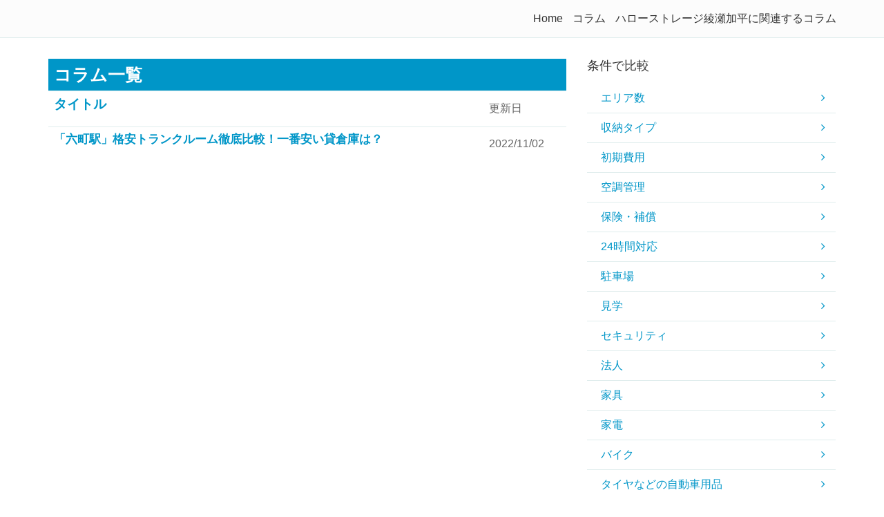

--- FILE ---
content_type: text/html
request_url: https://xn--pck6bwd8al0cxd4358abuck2tesud99amm8f5yg.net/column/col_list?tag=%E3%83%8F%E3%83%AD%E3%83%BC%E3%82%B9%E3%83%88%E3%83%AC%E3%83%BC%E3%82%B8%E7%B6%BE%E7%80%AC%E5%8A%A0%E5%B9%B3
body_size: 6246
content:
<!DOCTYPE html>
<!--[if IE 8]> <html lang="en" class="ie8"> <![endif]-->
<!--[if IE 9]> <html lang="en" class="ie9"> <![endif]-->
<!--[if !IE]><!--> <html lang="ja"> <!--<![endif]-->
<head>
    <title>【2026年1月最新】ハローストレージ綾瀬加平に関連するコラムでトランクルームを解説！</title>
    <!-- Meta -->
    <meta charset="utf-8">
    <meta name="viewport" content="width=device-width, initial-scale=1.0">
    <meta name="keywords" content="ハローストレージ綾瀬加平,トランクルーム,貸し倉庫,レンタルボックス,比較,口コミ,体験談,">
    <meta name="description" content="ハローストレージ綾瀬加平に関連するコラムを掲載！コラムでトランクルームを解説！">
    <meta http-equiv="X-UA-Compatible" content="IE=edge">
    <meta name="author" content="">
    <link rel="shortcut icon" href="favicon.ico">
    <!-- Global CSS -->
    <link rel="stylesheet" href="/vender/assets/plugins/bootstrap/css/bootstrap.min.css?ut=20200818">
    <!-- Plugins CSS -->
    <link rel="stylesheet" href="/vender/assets/plugins/font-awesome/css/font-awesome.css?ut=20200818">
    <link rel="stylesheet" href="/vender/assets/plugins/prism/prism.css?ut=20200818">
    <!-- Theme CSS -->
    <link id="theme-style" rel="stylesheet" href="/vender/assets/css/basic.css?ut=20200818">
    <link rel="stylesheet" href="/vender/assets/css/styles.css?ut=20240818">
    <link rel="stylesheet" href="/vender/assets/css/pricing.css?ut=20240818">
    <link rel="stylesheet" href="/vender/assets/css/timeline.css?ut=20240818">
    <link rel="stylesheet" href="/vender/assets/css/custom.css?ut=20241006">
    
      <!-- HTML5 shim and Respond.js IE8 support of HTML5 elements and media queries -->
    <!--[if lt IE 9]>
      <script src="https://oss.maxcdn.com/libs/html5shiv/3.7.0/html5shiv.js"></script>
      <script src="https://oss.maxcdn.com/libs/respond.js/1.4.2/respond.min.js"></script>
    <![endif]-->
  
<script>
  (function(i,s,o,g,r,a,m){i['GoogleAnalyticsObject']=r;i[r]=i[r]||function(){
  (i[r].q=i[r].q||[]).push(arguments)},i[r].l=1*new Date();a=s.createElement(o),
  m=s.getElementsByTagName(o)[0];a.async=1;a.src=g;m.parentNode.insertBefore(a,m)
  })(window,document,'script','https://www.google-analytics.com/analytics.js','ga');

  ga('create', 'UA-77520012-2', 'auto');
  ga('send', 'pageview');

</script>
  
</head>

<body data-spy="scroll">

    <!---//Facebook button code-->
    <div id="fb-root"></div>
    <!-- ******HEADER****** -->
    <header id="header" class="header">
        <div class="container">
            <h1 class="logo pull-left">
                <a class="scrollto" href="#promo">
                    <span class="logo-title">トランクルームを徹底比較！</span>
                </a>
            </h1><!--//logo-->
            <nav id="main-nav" class="main-nav navbar-right" role="navigation">
                <div class="navbar-header">
                    <button class="navbar-toggle" type="button" data-toggle="collapse" data-target="#navbar-collapse">
                        <span class="sr-only">Toggle navigation</span>
                        <span class="icon-bar"></span>
                        <span class="icon-bar"></span>
                        <span class="icon-bar"></span>
                    </button><!--//nav-toggle-->
                </div><!--//navbar-header-->
                <div class="navbar-collapse collapse" id="navbar-collapse">
                    <ul class="nav navbar-nav">
                        <li class="active nav-item sr-only"><a class="scrollto" href="#promo">Home</a></li>
                        <li class="nav-item"><a href="/">トランクルームランキング</a></li>
                        <li class="nav-item"><a href="/search/index_room">ルーム検索</a></li>
                        <li class="nav-item"><a href="/column/index">コラム</a></li>
                        <li class="nav-item"><a href="/beginner/index">初めてのトランクルーム</a></li>
                    </ul><!--//nav-->
                </div><!--//navabr-collapse-->
            </nav><!--//main-nav-->
        </div>
    </header><!--//header-->
            <!-- MAIN WRAPPER -->
<div class="body-wrap">
  <!-- パンくずリスト -->
  <div class="pg-opt">
    <div class="container">
      <div class="row">
        <div class="col-xs-12">
          <ol class="breadcrumb">
            <li><a href="/">Home</a></li>
            <li><a href="/column/index">コラム</a></li>
            <li class="active">ハローストレージ綾瀬加平に関連するコラム</li>
          </ol>
        </div>
      </div>
    </div>
  </div>

    <section class="slice bg-white">
        <div class="wp-section">
            <div class="container">
                <div class="row">
                    <div class="col-md-8">
                        <div class="row">
                            <div class="col-md-12">
<section class="features section" style="padding:8px;">
                    <h2 style="color:white; margin:0px;"> コラム一覧 </h2>
      </section>

      <table class="table table-hover">
      <tr>
        <td colspan="3">
          <h4>タイトル</h4>
        </td>
        <td>更新日
        </td>
      </tr>
        <tr>
        <th colspan="3"><h5><a href="/column/detail?id=5479" style="display: block; width: 100%;">「六町駅」格安トランクルーム徹底比較！一番安い貸倉庫は？</a></h5></th><td style="width:120px;">2022/11/02</td>
      </tr>
       </table>

                            </div>
                        </div>
                    </div>

                    <div class="col-md-4">
                                    <div class="sidebar">
              
              <!-- カテゴリ -->
              <div class="section-title-wr">
                <h3 class="section-title left"><span>条件で比較</span></h3>
              </div>
              <div class="widget">
                <ul class="categories highlight">
                                                      <li><a href="/search/index?kind=299"><i class="icon-search"></i>エリア数</a></li>
                                    <li><a href="/search/index?kind=300"><i class="icon-search"></i>収納タイプ</a></li>
                                    <li><a href="/search/index?kind=301"><i class="icon-search"></i>初期費用</a></li>
                                    <li><a href="/search/index?kind=302"><i class="icon-search"></i>空調管理</a></li>
                                    <li><a href="/search/index?kind=303"><i class="icon-search"></i>保険・補償</a></li>
                                    <li><a href="/search/index?kind=304"><i class="icon-search"></i>24時間対応</a></li>
                                    <li><a href="/search/index?kind=305"><i class="icon-search"></i>駐車場</a></li>
                                    <li><a href="/search/index?kind=306"><i class="icon-search"></i>見学</a></li>
                                    <li><a href="/search/index?kind=307"><i class="icon-search"></i>セキュリティ</a></li>
                                    <li><a href="/search/index?kind=308"><i class="icon-search"></i>法人</a></li>
                                    <li><a href="/search/index?kind=309"><i class="icon-search"></i>家具</a></li>
                                    <li><a href="/search/index?kind=310"><i class="icon-search"></i>家電</a></li>
                                    <li><a href="/search/index?kind=311"><i class="icon-search"></i>バイク</a></li>
                                    <li><a href="/search/index?kind=312"><i class="icon-search"></i>タイヤなどの自動車用品</a></li>
                                    <li><a href="/search/index?kind=313"><i class="icon-search"></i>アウトドア用品</a></li>
                                    <li><a href="/search/index?kind=314"><i class="icon-search"></i>サーフボード等のスポーツ用品</a></li>
                                    <li><a href="/search/index?kind=315"><i class="icon-search"></i>ゴルフバッグ</a></li>
                                    <li><a href="/search/index?kind=316"><i class="icon-search"></i>暖房器具</a></li>
                                    <li><a href="/search/index?kind=317"><i class="icon-search"></i>扇風機など</a></li>
                                    <li><a href="/search/index?kind=318"><i class="icon-search"></i>衣類</a></li>
                                    <li><a href="/search/index?kind=319"><i class="icon-search"></i>寝具</a></li>
                                    <li><a href="/search/index?kind=320"><i class="icon-search"></i>クリスマスツリー・雛人形など</a></li>
                                    <li><a href="/search/index?kind=321"><i class="icon-search"></i>本</a></li>
                                    <li><a href="/search/index?kind=322"><i class="icon-search"></i>レコード・CD・DVD</a></li>
                                    <li><a href="/search/index?kind=323"><i class="icon-search"></i>ピアノ</a></li>
                                    <li><a href="/search/index?kind=324"><i class="icon-search"></i>その他楽器</a></li>
                                    <li><a href="/search/index?kind=325"><i class="icon-search"></i>建材 工具</a></li>
                                    <li><a href="/search/index?kind=326"><i class="icon-search"></i>OA機器</a></li>
                                    <li><a href="/search/index?kind=327"><i class="icon-search"></i>ワイン</a></li>
                                    <li><a href="/search/index?kind=328"><i class="icon-search"></i>毛皮 宝石</a></li>
                                    <li><a href="/search/index?kind=329"><i class="icon-search"></i>重要書類 骨董品</a></li>
                                                    </ul>
              </div>
                            <!-- 地域で比較 -->
              <div class="section-title-wr">
                <h3 class="section-title left"><span>地域で比較</span></h3>
              </div>
              <div class="widget">
                <ul class="categories indent highlight">
                                    <li><a href="/location/index?city=北海道"><i class="icon-search"></i>北海道(2件)</a></li>
                  <ul class="categories highlight" style="text-indent: 20px;">
                                      <li><a href="/location/index?city=北海道&address=旭川市"><i class="icon-search"></i>旭川市(1件)</a></li>
                                      <li><a href="/location/index?city=北海道&address=札幌市"><i class="icon-search"></i>札幌市(1件)</a></li>
                                    </ul>
                                    <li><a href="/location/index?city=栃木県"><i class="icon-search"></i>栃木県(1件)</a></li>
                  <ul class="categories highlight" style="text-indent: 20px;">
                                      <li><a href="/location/index?city=栃木県&address=宇都宮市"><i class="icon-search"></i>宇都宮市(1件)</a></li>
                                    </ul>
                                    <li><a href="/location/index?city=埼玉県"><i class="icon-search"></i>埼玉県(7件)</a></li>
                  <ul class="categories highlight" style="text-indent: 20px;">
                                      <li><a href="/location/index?city=埼玉県&address=さいたま市浦和区"><i class="icon-search"></i>さいたま市浦和区(1件)</a></li>
                                      <li><a href="/location/index?city=埼玉県&address=所沢市"><i class="icon-search"></i>所沢市(1件)</a></li>
                                      <li><a href="/location/index?city=埼玉県&address=浦和市"><i class="icon-search"></i>浦和市(1件)</a></li>
                                      <li><a href="/location/index?city=埼玉県&address=越谷市"><i class="icon-search"></i>越谷市(1件)</a></li>
                                    </ul>
                                    <li><a href="/location/index?city=千葉県"><i class="icon-search"></i>千葉県(4件)</a></li>
                  <ul class="categories highlight" style="text-indent: 20px;">
                                      <li><a href="/location/index?city=千葉県&address=千葉市"><i class="icon-search"></i>千葉市(1件)</a></li>
                                      <li><a href="/location/index?city=千葉県&address=市川市"><i class="icon-search"></i>市川市(1件)</a></li>
                                      <li><a href="/location/index?city=千葉県&address=浦安市"><i class="icon-search"></i>浦安市(2件)</a></li>
                                    </ul>
                                    <li><a href="/location/index?city=東京都"><i class="icon-search"></i>東京都(131件)</a></li>
                  <ul class="categories highlight" style="text-indent: 20px;">
                                      <li><a href="/location/index?city=東京都&address=三鷹市"><i class="icon-search"></i>三鷹市(1件)</a></li>
                                      <li><a href="/location/index?city=東京都&address=世田谷区"><i class="icon-search"></i>世田谷区(6件)</a></li>
                                      <li><a href="/location/index?city=東京都&address=中央区"><i class="icon-search"></i>中央区(1件)</a></li>
                                      <li><a href="/location/index?city=東京都&address=中野区"><i class="icon-search"></i>中野区(1件)</a></li>
                                      <li><a href="/location/index?city=東京都&address=千代田区"><i class="icon-search"></i>千代田区(2件)</a></li>
                                      <li><a href="/location/index?city=東京都&address=台東区"><i class="icon-search"></i>台東区(4件)</a></li>
                                      <li><a href="/location/index?city=東京都&address=品川区"><i class="icon-search"></i>品川区(2件)</a></li>
                                      <li><a href="/location/index?city=東京都&address=墨田区"><i class="icon-search"></i>墨田区(2件)</a></li>
                                      <li><a href="/location/index?city=東京都&address=大田区"><i class="icon-search"></i>大田区(41件)</a></li>
                                      <li><a href="/location/index?city=東京都&address=府中市"><i class="icon-search"></i>府中市(1件)</a></li>
                                      <li><a href="/location/index?city=東京都&address=文京区"><i class="icon-search"></i>文京区(4件)</a></li>
                                      <li><a href="/location/index?city=東京都&address=新宿区"><i class="icon-search"></i>新宿区(6件)</a></li>
                                      <li><a href="/location/index?city=東京都&address=昭島市"><i class="icon-search"></i>昭島市(1件)</a></li>
                                      <li><a href="/location/index?city=東京都&address=杉並区"><i class="icon-search"></i>杉並区(3件)</a></li>
                                      <li><a href="/location/index?city=東京都&address=板橋区"><i class="icon-search"></i>板橋区(2件)</a></li>
                                      <li><a href="/location/index?city=東京都&address=江戸川区"><i class="icon-search"></i>江戸川区(1件)</a></li>
                                      <li><a href="/location/index?city=東京都&address=江東区"><i class="icon-search"></i>江東区(9件)</a></li>
                                      <li><a href="/location/index?city=東京都&address=渋谷区"><i class="icon-search"></i>渋谷区(1件)</a></li>
                                      <li><a href="/location/index?city=東京都&address=港区"><i class="icon-search"></i>港区(2件)</a></li>
                                      <li><a href="/location/index?city=東京都&address=稲城市"><i class="icon-search"></i>稲城市(1件)</a></li>
                                      <li><a href="/location/index?city=東京都&address=立川市"><i class="icon-search"></i>立川市(1件)</a></li>
                                      <li><a href="/location/index?city=東京都&address=練馬区"><i class="icon-search"></i>練馬区(1件)</a></li>
                                      <li><a href="/location/index?city=東京都&address=荒川区"><i class="icon-search"></i>荒川区(1件)</a></li>
                                      <li><a href="/location/index?city=東京都&address=葛飾区"><i class="icon-search"></i>葛飾区(1件)</a></li>
                                      <li><a href="/location/index?city=東京都&address=調布市"><i class="icon-search"></i>調布市(1件)</a></li>
                                      <li><a href="/location/index?city=東京都&address=豊島区"><i class="icon-search"></i>豊島区(2件)</a></li>
                                      <li><a href="/location/index?city=東京都&address=足立区"><i class="icon-search"></i>足立区(23件)</a></li>
                                    </ul>
                                    <li><a href="/location/index?city=神奈川県"><i class="icon-search"></i>神奈川県(17件)</a></li>
                  <ul class="categories highlight" style="text-indent: 20px;">
                                      <li><a href="/location/index?city=神奈川県&address=厚木市"><i class="icon-search"></i>厚木市(8件)</a></li>
                                      <li><a href="/location/index?city=神奈川県&address=大和市"><i class="icon-search"></i>大和市(1件)</a></li>
                                      <li><a href="/location/index?city=神奈川県&address=平塚市"><i class="icon-search"></i>平塚市(1件)</a></li>
                                      <li><a href="/location/index?city=神奈川県&address=横浜市"><i class="icon-search"></i>横浜市(2件)</a></li>
                                      <li><a href="/location/index?city=神奈川県&address=横浜市神奈川区"><i class="icon-search"></i>横浜市神奈川区(1件)</a></li>
                                      <li><a href="/location/index?city=神奈川県&address=綾瀬市"><i class="icon-search"></i>綾瀬市(1件)</a></li>
                                    </ul>
                                    <li><a href="/location/index?city=愛知県"><i class="icon-search"></i>愛知県(1件)</a></li>
                  <ul class="categories highlight" style="text-indent: 20px;">
                                    </ul>
                                    <li><a href="/location/index?city=京都府"><i class="icon-search"></i>京都府(3件)</a></li>
                  <ul class="categories highlight" style="text-indent: 20px;">
                                      <li><a href="/location/index?city=京都府&address=京都市北区"><i class="icon-search"></i>京都市北区(1件)</a></li>
                                    </ul>
                                    <li><a href="/location/index?city=大阪府"><i class="icon-search"></i>大阪府(38件)</a></li>
                  <ul class="categories highlight" style="text-indent: 20px;">
                                      <li><a href="/location/index?city=大阪府&address=吹田市"><i class="icon-search"></i>吹田市(1件)</a></li>
                                      <li><a href="/location/index?city=大阪府&address=堺市中区"><i class="icon-search"></i>堺市中区(1件)</a></li>
                                      <li><a href="/location/index?city=大阪府&address=堺市北区"><i class="icon-search"></i>堺市北区(1件)</a></li>
                                      <li><a href="/location/index?city=大阪府&address=堺市南区"><i class="icon-search"></i>堺市南区(1件)</a></li>
                                      <li><a href="/location/index?city=大阪府&address=堺市堺区"><i class="icon-search"></i>堺市堺区(1件)</a></li>
                                      <li><a href="/location/index?city=大阪府&address=堺市東区"><i class="icon-search"></i>堺市東区(1件)</a></li>
                                      <li><a href="/location/index?city=大阪府&address=堺市西区"><i class="icon-search"></i>堺市西区(1件)</a></li>
                                      <li><a href="/location/index?city=大阪府&address=大阪市"><i class="icon-search"></i>大阪市(1件)</a></li>
                                      <li><a href="/location/index?city=大阪府&address=大阪市中央区"><i class="icon-search"></i>大阪市中央区(4件)</a></li>
                                      <li><a href="/location/index?city=大阪府&address=大阪市北区"><i class="icon-search"></i>大阪市北区(3件)</a></li>
                                      <li><a href="/location/index?city=大阪府&address=大阪市港区"><i class="icon-search"></i>大阪市港区(1件)</a></li>
                                      <li><a href="/location/index?city=大阪府&address=大阪市西区"><i class="icon-search"></i>大阪市西区(5件)</a></li>
                                      <li><a href="/location/index?city=大阪府&address=大阪市都島区"><i class="icon-search"></i>大阪市都島区(1件)</a></li>
                                      <li><a href="/location/index?city=大阪府&address=大阪市阿倍野区"><i class="icon-search"></i>大阪市阿倍野区(1件)</a></li>
                                      <li><a href="/location/index?city=大阪府&address=大阪市鶴見区"><i class="icon-search"></i>大阪市鶴見区(1件)</a></li>
                                      <li><a href="/location/index?city=大阪府&address=東大阪市"><i class="icon-search"></i>東大阪市(4件)</a></li>
                                      <li><a href="/location/index?city=大阪府&address=狭山市"><i class="icon-search"></i>狭山市(1件)</a></li>
                                      <li><a href="/location/index?city=大阪府&address=茨木市"><i class="icon-search"></i>茨木市(1件)</a></li>
                                      <li><a href="/location/index?city=大阪府&address=豊中市"><i class="icon-search"></i>豊中市(3件)</a></li>
                                    </ul>
                                    <li><a href="/location/index?city=兵庫県"><i class="icon-search"></i>兵庫県(22件)</a></li>
                  <ul class="categories highlight" style="text-indent: 20px;">
                                      <li><a href="/location/index?city=兵庫県&address=尼崎市"><i class="icon-search"></i>尼崎市(13件)</a></li>
                                      <li><a href="/location/index?city=兵庫県&address=明石市"><i class="icon-search"></i>明石市(1件)</a></li>
                                      <li><a href="/location/index?city=兵庫県&address=芦屋市"><i class="icon-search"></i>芦屋市(6件)</a></li>
                                      <li><a href="/location/index?city=兵庫県&address=西宮市"><i class="icon-search"></i>西宮市(1件)</a></li>
                                    </ul>
                                    <li><a href="/location/index?city=岡山県"><i class="icon-search"></i>岡山県(3件)</a></li>
                  <ul class="categories highlight" style="text-indent: 20px;">
                                      <li><a href="/location/index?city=岡山県&address=岡山市"><i class="icon-search"></i>岡山市(2件)</a></li>
                                      <li><a href="/location/index?city=岡山県&address=岡山市中区"><i class="icon-search"></i>岡山市中区(1件)</a></li>
                                    </ul>
                                    <li><a href="/location/index?city=福岡県"><i class="icon-search"></i>福岡県(1件)</a></li>
                  <ul class="categories highlight" style="text-indent: 20px;">
                                      <li><a href="/location/index?city=福岡県&address=福岡市"><i class="icon-search"></i>福岡市(1件)</a></li>
                                    </ul>
                                    <li><a href="/location/index?city=鹿児島県"><i class="icon-search"></i>鹿児島県(1件)</a></li>
                  <ul class="categories highlight" style="text-indent: 20px;">
                                      <li><a href="/location/index?city=鹿児島県&address=鹿児島市"><i class="icon-search"></i>鹿児島市(1件)</a></li>
                                    </ul>
                                    <li><a href="/location/index?city=沖縄県"><i class="icon-search"></i>沖縄県(4件)</a></li>
                  <ul class="categories highlight" style="text-indent: 20px;">
                                      <li><a href="/location/index?city=沖縄県&address=宜野湾市"><i class="icon-search"></i>宜野湾市(1件)</a></li>
                                      <li><a href="/location/index?city=沖縄県&address=沖縄市"><i class="icon-search"></i>沖縄市(1件)</a></li>
                                    </ul>
                                  </ul>
              </div>
              
              <!-- コンテンツ -->
              <div class="section-title-wr">
                <h3 class="section-title left"><span>はじめてのトランクルーム</span></h3>
              </div>
              <div class="widget">
                <ul class="categories highlight">
                                                      <li><a href="/beginner/detail?id=2663"><i class="icon-check"></i>東京都内でトランクルームを利用したい人向けの基礎知識</a></li>
                                    <li><a href="/beginner/detail?id=2664"><i class="icon-check"></i>トランクルームの活用事例（個人、法人）</a></li>
                                    <li><a href="/beginner/detail?id=2665"><i class="icon-check"></i>千葉県でトランクルームを利用したい！</a></li>
                                    <li><a href="/beginner/detail?id=2666"><i class="icon-check"></i>荷物の一時預かりサービスについて（東京都世田谷区での事例）</a></li>
                                    <li><a href="/beginner/detail?id=2667"><i class="icon-check"></i>トランクルームの利用方法と注意点(東京都大田区の事例)</a></li>
                                    <li><a href="/beginner/detail?id=2668"><i class="icon-check"></i>東京都中央区のトランクルーム活用事例</a></li>
                                    <li><a href="/beginner/detail?id=2669"><i class="icon-check"></i>川崎市で評判の良いおすすめトランクルーム</a></li>
                                    <li><a href="/beginner/detail?id=2670"><i class="icon-check"></i>トランクルームとコンテナの違い</a></li>
                                    <li><a href="/beginner/detail?id=2671"><i class="icon-check"></i>家具はトランクルームとコンテナどちらがお得？質と費用で考える</a></li>
                                    <li><a href="/beginner/detail?id=2672"><i class="icon-check"></i>バイク置き場として重宝するトランクルーム</a></li>
                                    <li><a href="/beginner/detail?id=2673"><i class="icon-check"></i>江戸川区のトランクルームなら、どこがおすすめ。</a></li>
                                    <li><a href="/beginner/detail?id=2674"><i class="icon-check"></i>文京区のトランクルームサービスについて</a></li>
                                    <li><a href="/beginner/detail?id=2675"><i class="icon-check"></i>大阪でおすすめのトランクルーム徹底比較</a></li>
                                    <li><a href="/beginner/detail?id=2676"><i class="icon-check"></i>東京都中央区でおすすめのトランクルーム業者とは</a></li>
                                    <li><a href="/beginner/detail?id=2677"><i class="icon-check"></i>東京都渋谷区でのおすすめトランクルームを探す</a></li>
                                    <li><a href="/beginner/detail?id=2678"><i class="icon-check"></i>目的別に選ぶと便利な浦和周辺のトランクルーム</a></li>
                                    <li><a href="/beginner/detail?id=2679"><i class="icon-check"></i>トランクルームの魅力とは</a></li>
                                    <li><a href="/beginner/detail?id=2680"><i class="icon-check"></i>札幌で人気を集めているトランクルームはどこか</a></li>
                                    <li><a href="/beginner/detail?id=2681"><i class="icon-check"></i>名古屋でおすすめのトランクルームは？</a></li>
                                    <li><a href="/beginner/detail?id=2682"><i class="icon-check"></i>神戸の人におすすめできる荷物預かり業者とは？</a></li>
                                    <li><a href="/beginner/detail?id=2683"><i class="icon-check"></i>広島で荷物を預けるには　おすすめのトランクルームについて</a></li>
                                    <li><a href="/beginner/detail?id=2684"><i class="icon-check"></i>トランクルームは女性1人でも安心して利用可能</a></li>
                                    <li><a href="/beginner/detail?id=2685"><i class="icon-check"></i>貸倉庫は安い料金で快適な空調・清潔な設備が人気の理由</a></li>
                                    <li><a href="/beginner/detail?id=2686"><i class="icon-check"></i>後で後悔しないトランクルームの店舗の選び方</a></li>
                                    <li><a href="/beginner/detail?id=2687"><i class="icon-check"></i>海外転勤、引っ越しやリフォームでトランクルームを活用しよう</a></li>
                                    <li><a href="/beginner/detail?id=2688"><i class="icon-check"></i>シーズンオフの衣類対策に押し入れ替わりにトランクルームを活用</a></li>
                                    <li><a href="/beginner/detail?id=2689"><i class="icon-check"></i>非常時の備蓄、ギターなどの楽器類、タイヤなどもトランクルームを活用</a></li>
                                    <li><a href="/beginner/detail?id=2690"><i class="icon-check"></i>仕事用の大事な書類や、サークルなどの備品の保管に活用</a></li>
                                    <li><a href="/beginner/detail?id=2691"><i class="icon-check"></i>トランクルームの相場や費用・料金・価格などを知りたい</a></li>
                                    <li><a href="/beginner/detail?id=2692"><i class="icon-check"></i>荷物の量や家電製品や家具など重さからトランクルームを選ぶ</a></li>
                                    <li><a href="/beginner/detail?id=2693"><i class="icon-check"></i>トランクルームの選び方、アクセス場所と料金の調べ方</a></li>
                                    <li><a href="/beginner/detail?id=2694"><i class="icon-check"></i>トランクルームの契約から借りるまでの流れ</a></li>
                                    <li><a href="/beginner/detail?id=2695"><i class="icon-check"></i>どんな荷物でも搬入搬出しやすい専用駐車スペースがある</a></li>
                                    <li><a href="/beginner/detail?id=2696"><i class="icon-check"></i>屋内型・屋外型トランクルームの違いやメリット、デメリットは？</a></li>
                                    <li><a href="/beginner/detail?id=2697"><i class="icon-check"></i>トランクルームは短期間でも利用可能なの？</a></li>
                                                    </ul>
              </div>

              <!-- MVNO一覧 -->
              <div class="section-title-wr">
                <h3 class="section-title left"><span>トランクルーム一覧</span></h3>
              </div>
              <div class="widget">
                <ul class="categories highlight">
                                                      <li><a href="/search/detail?id=363"><i class="icon-check"></i>キュラーズ</a></li>
                                    <li><a href="/search/detail?id=362"><i class="icon-check"></i>ハローストレージ</a></li>
                                    <li><a href="/search/detail?id=372"><i class="icon-check"></i>ハロートランク</a></li>
                                    <li><a href="/search/detail?id=369"><i class="icon-check"></i>ユースペース</a></li>
                                    <li><a href="/search/detail?id=371"><i class="icon-check"></i>加瀬のトランクルーム</a></li>
                                    <li><a href="/search/detail?id=392"><i class="icon-check"></i>TERRADAトランクルーム(寺田倉庫)</a></li>
                                    <li><a href="/search/detail?id=374"><i class="icon-check"></i>minikura(ミニクラ)</a></li>
                                    <li><a href="/search/detail?id=376"><i class="icon-check"></i>サマリーポケット</a></li>
                                    <li><a href="/search/detail?id=381"><i class="icon-check"></i>スぺラボ</a></li>
                                    <li><a href="/search/detail?id=373"><i class="icon-check"></i>収納ピット</a></li>
                                    <li><a href="/search/detail?id=379"><i class="icon-check"></i>AZUKEL（アズケル）</a></li>
                                    <li><a href="/search/detail?id=365"><i class="icon-check"></i>アルファトランク</a></li>
                                    <li><a href="/search/detail?id=380"><i class="icon-check"></i>エアトランク</a></li>
                                    <li><a href="/search/detail?id=382"><i class="icon-check"></i>オレンジコンテナ</a></li>
                                    <li><a href="/search/detail?id=375"><i class="icon-check"></i>ドッとあ～るコンテナ</a></li>
                                    <li><a href="/search/detail?id=383"><i class="icon-check"></i>パールトランク</a></li>
                                    <li><a href="/search/detail?id=386"><i class="icon-check"></i>キーピット</a></li>
                                    <li><a href="/search/detail?id=391"><i class="icon-check"></i>BIG BOX</a></li>
                                    <li><a href="/search/detail?id=390"><i class="icon-check"></i>アペックスストレージ</a></li>
                                    <li><a href="/search/detail?id=370"><i class="icon-check"></i>イナバボックス</a></li>
                                    <li><a href="/search/detail?id=377"><i class="icon-check"></i>シティボックス</a></li>
                                    <li><a href="/search/detail?id=385"><i class="icon-check"></i>ストレージ王</a></li>
                                    <li><a href="/search/detail?id=389"><i class="icon-check"></i>ハッピーボックス</a></li>
                                    <li><a href="/search/detail?id=388"><i class="icon-check"></i>ブルーストレージ</a></li>
                                    <li><a href="/search/detail?id=378"><i class="icon-check"></i>プライベートボックス</a></li>
                                    <li><a href="/search/detail?id=384"><i class="icon-check"></i>マリンボックス</a></li>
                                    <li><a href="/search/detail?id=387"><i class="icon-check"></i>ユアスペース</a></li>
                                    <li><a href="/search/detail?id=368"><i class="icon-check"></i>押入れ産業</a></li>
                                    <li><a href="/search/detail?id=366"><i class="icon-check"></i>スペースプラス</a></li>
                                    <li><a href="/search/detail?id=364"><i class="icon-check"></i>ライゼボックス</a></li>
                                    <li><a href="/search/detail?id=367"><i class="icon-check"></i>宅トラ</a></li>
                                                    </ul>
              </div>
            </div>

                    </div>
                </div>
            </div>
        </div>
    </section>
</div>


    <!-- ******FOOTER****** -->
    <footer class="footer">
        <div class="container text-center">
          <p>当サイトは、アフィリエイト広告を利用しています</p>
          <p><a href="https://www.directfarm.co.jp" target="_blank">運営会社</a></p>
          <small class="copyright"> Copyright © 2026 全国トランクルーム貸倉庫比較.net All Rights Reserved.<i class="fa fa-mobile"></i>  </small>
        </div><!--//container-->
    </footer><!--//footer-->
    
<div id="fb-root"></div>
<script>(function(d, s, id) {
  var js, fjs = d.getElementsByTagName(s)[0];
  if (d.getElementById(id)) return;
  js = d.createElement(s); js.id = id;
  js.src = "//connect.facebook.net/ja_JP/sdk.js#xfbml=1&version=v2.3";
  fjs.parentNode.insertBefore(js, fjs);
}(document, 'script', 'facebook-jssdk'));</script>
    
    <!-- Javascript -->
    <script type="text/javascript" src="/vender/assets/plugins/jquery-1.11.1.min.js"></script>
    <script type="text/javascript" src="/vender/assets/plugins/jquery-migrate-1.2.1.min.js"></script>
    <script type="text/javascript" src="/vender/assets/plugins/jquery.easing.1.3.js"></script>
    <script type="text/javascript" src="/vender/assets/plugins/bootstrap/js/bootstrap.min.js"></script>
    <script type="text/javascript" src="/vender/assets/plugins/jquery-scrollTo/jquery.scrollTo.min.js"></script>
    <script type="text/javascript" src="/vender/assets/plugins/prism/prism.js"></script>
    <script type="text/javascript" src="/vender/assets/js/main.js"></script>
</body>
</html>


--- FILE ---
content_type: text/css
request_url: https://xn--pck6bwd8al0cxd4358abuck2tesud99amm8f5yg.net/vender/assets/css/basic.css?ut=20200818
body_size: 31744
content:

@import "http://fonts.googleapis.com/css?family=PT+Sans:400,700,400italic";
@import "http://fonts.googleapis.com/css?family=Roboto:400,500,700";
.noUi-target, .noUi-target * {
    -moz-user-select: none;
    box-sizing: border-box;
}
.noUi-base {
    height: 100%;
    position: relative;
    width: 100%;
}
.noUi-origin {
    bottom: 0;
    left: 0;
    position: absolute;
    right: 0;
    top: 0;
}
.noUi-handle {
    position: relative;
    z-index: 1;
}
.noUi-stacking .noUi-handle {
    z-index: 10;
}
.noUi-stacking + .noUi-origin {
}
.noUi-state-tap .noUi-origin {
    transition: left 0.3s ease 0s, top 0.3s ease 0s;
}
.noUi-state-drag * {
    cursor: inherit !important;
}
.noUi-horizontal {
    height: 9px;
}
.noUi-horizontal .noUi-handle {
    height: 20px;
    left: -17px;
    top: -6px;
    width: 20px;
}
.noUi-horizontal.noUi-extended {
    padding: 0 15px;
}
.noUi-horizontal.noUi-extended .noUi-origin {
    right: -15px;
}
.noUi-vertical {
    width: 18px;
}
.noUi-vertical .noUi-handle {
    height: 34px;
    left: -6px;
    top: -17px;
    width: 28px;
}
.noUi-vertical.noUi-extended {
    padding: 15px 0;
}
.noUi-vertical.noUi-extended .noUi-origin {
    bottom: -15px;
}
.noUi-background {
    background: #3498db none repeat scroll 0 0;
    border: 0 none;
}
.noUi-connect {
    background: #9cd70e none repeat scroll 0 0;
    transition: background 450ms ease 0s;
}
.noUi-origin {
    border-radius: 2px;
}
.noUi-target {
    border: 0 none;
    border-radius: 4px;
}
.noUi-target.noUi-connect {
    box-shadow: none;
}
.noUi-dragable {
    cursor: w-resize;
}
.noUi-vertical .noUi-dragable {
    cursor: n-resize;
}
.noUi-handle {
    background: #217dbb none repeat scroll 0 0;
    border-radius: 3px;
    cursor: default;
}
.noUi-active {
    box-shadow: 0 0 1px #fff inset, 0 1px 7px #ddd inset, 0 3px 6px -3px #bbb;
}
.noUi-handle::before, .noUi-handle::after {
    background: transparent none repeat scroll 0 0;
    content: "";
    display: block;
    height: 14px;
    left: 14px;
    position: absolute;
    top: 6px;
    width: 1px;
}
.noUi-handle::after {
    left: 17px;
}
.noUi-vertical .noUi-handle::before, .noUi-vertical .noUi-handle::after {
    height: 1px;
    left: 6px;
    top: 14px;
    width: 14px;
}
.noUi-vertical .noUi-handle::after {
    top: 17px;
}
.noUi-connect[disabled], [disabled] .noUi-connect {
    background: #b8b8b8 none repeat scroll 0 0;
}
[disabled] .noUi-handle {
    cursor: not-allowed;
}
html, body, div, span, applet, object, iframe, h1, h2, h3, h4, h5, h6, p, a, abbr, acronym, address, big, cite, code, del, dfn, em, img, ins, kbd, q, s, samp, small, strike, strong, sub, sup, tt, var, b, u, i, center, dl, dt, dd, ol, ul, li, fieldset, form, label, legend, table, caption, tbody, tfoot, thead, tr, th, td, article, aside, canvas, details, embed, figure, figcaption, footer, header, hgroup, menu, nav, output, ruby, section, summary, time, mark, audio, video {
    border: 0 none;
    font-size: 100%;
    margin: 0;
    padding: 0;
}
article, aside, details, figcaption, figure, footer, header, hgroup, menu, nav, section {
    display: block;
}
ol, ul {
    list-style: outside none none;
}
blockquote, q {
    quotes: none;
}
blockquote::before, blockquote::after, q::before, q::after {
    content: none;
}
table {
    border-collapse: collapse;
    border-spacing: 0;
}
html {
    font-size: 100%;
}
body {
    background-color: #fff;
    color: #616161;
    font-family:'Lucida Grande','Hiragino Kaku Gothic ProN', Meiryo, sans-serif;
    font-size: 13px;
    font-weight: 300;
    line-height: 22px;
    overflow-x: hidden;
    position: relative;
}
*::-moz-selection {
    background: #1c588f none repeat scroll 0 0;
    color: #fff;
    text-shadow: none;
}
input, textarea, input[type="submit"]:focus, div {
    outline: medium none;
}
button, input, select, textarea {
    margin: 0;
    vertical-align: top;
}
.list-group-item {
    background: transparent none repeat scroll 0 0;
}
.body-bg-1 {
    background: #f1f1f1 none repeat scroll 0 0;
}
.body-bg-2 {
    background: rgba(0, 0, 0, 0) url("../images/patterns/binding-dark.png") repeat scroll 0 0;
}
.body-bg-3 {
    background: rgba(0, 0, 0, 0) url("../images/patterns/squairy-light.png") repeat scroll 0 0;
}
.body-bg-4 {
    background: rgba(0, 0, 0, 0) url("../images/patterns/dark-dotted.png") repeat scroll 0 0;
}
.body-bg-5 {
    background: rgba(0, 0, 0, 0) url("../images/patterns/skulls.png") repeat scroll 0 0;
}
.body-bg-6 {
    background: rgba(0, 0, 0, 0) url("../images/backgrounds/full-bg-10.jpg") no-repeat fixed 0 0;
}
.body-bg-7 {
    background: rgba(0, 0, 0, 0) url("../images/backgrounds/full-bg-3.jpg") no-repeat fixed 0 0;
}
iframe {
    border: 0 none;
    margin-top: 0 !important;
}
h1, h2, h3, h4, h5, h6 {
    font-family:'Lucida Grande','Hiragino Kaku Gothic ProN', Meiryo, sans-serif;
}
h1, h2, h3, h4, h5, h6 {
    font-weight: 600;
    line-height: 1.2em;
    margin-bottom: 0.7em;
    text-transform: capitalize;
}
h1 {
    font-size: 29px;
}
h2 {
    font-size: 25px;
}
h3 {
    font-size: 23px;
}
h4 {
    font-size: 19px;
}
h5 {
    font-size: 17px;
}
h6 {
    font-size: 14px;
}
em {
    font-style: italic;
}
strong {
    font-weight: 700;
}
small {
    font-size: 85%;
}
p {
    line-height: 22px;
    margin-bottom: 10px;
}
a {
    color: #333;
    cursor: pointer;
}
a:hover {
    color: #3498db;
    text-decoration: none;
    transition: all 0.35s ease 0s;
}
hr {
    border-color: #e0eded;
    margin: 15px 0;
}
hr.delimiter {
    background-image: linear-gradient(to right, transparent, rgba(0, 0, 0, 0.2), transparent);
    border: 0 none;
    height: 1px;
    margin: 22px 0;
}
hr.hr-sm {
    margin: 5px 0;
}
label {
    font-size: 13px;
    font-weight: 400;
}
.heading {
    font-size: 18px;
    font-weight: 500;
    margin: 0 0 6px;
    padding: 0;
}
.heading-xs {
    font-size: 14px;
}
.heading-sm {
    font-size: 16px;
}
.heading-md {
    font-size: 18px;
}
.heading-lg {
    font-size: 22px;
}
.font-normal {
    font-size: 13px;
}
.font-xs {
    font-size: 11px;
}
.font-sm {
    font-size: 12px;
}
.font-md {
    font-size: 16px;
}
.font-xl {
    font-size: 100px;
}
.light h1, .light h2, .light h3, .light h4, .light h5, .light h6 {
    color: #333 !important;
}
.dark h1, .dark h2, .dark h3, .dark h4, .dark h5, .dark h6 {
    color: #fff !important;
}
.light-gray h1, .light-gray h2, .light-gray h3, .light-gray h4, .light-gray h5, .light-gray h6 {
    color: #000;
}
.base h1, .base > h2, .base h3, .base h4, .base h5, .base h6 {
    color: #fff;
}
.base-alt h1, .base-alt h2, .base-alt h3, .base-alt h4, .base-alt h5, .base-alt h6 {
    color: #fff !important;
}
.c-base {
    color: #3498db;
}
.c-alt {
    color: #9cd70e;
}
.c-light {
    color: #ecf0f1;
}
.c-dark {
    color: #131313;
}
.c-white {
    color: #fff !important;
}
.c-gray {
    color: #333 !important;
}
.c-black {
    color: #000 !important;
}
.c-red {
    color: #f00;
}
.light {
    background: #ecf0f1 none repeat scroll 0 0;
    color: #333;
}
.light a, .light i {
    color: #333;
}
.light-gray {
    background: #fcfcfc none repeat scroll 0 0;
    color: #000;
}
.light-gray a, .light-gray > i {
    color: #000;
}
.dark {
    background: #131313 none repeat scroll 0 0;
    color: #fff;
}
.dark a, .dark i {
    color: #fff;
}
.white {
    background: #fff none repeat scroll 0 0;
    color: #333 !important;
}
.white a, .white i {
    color: #333;
}
.base {
    background: #3498db none repeat scroll 0 0;
    color: #fff !important;
}
.base a, .base i {
    color: #fff;
}
.base-alt {
    background: #9cd70e none repeat scroll 0 0;
    color: #fff;
}
.base-alt a, .base-alt i {
    color: #fff;
}
.alpha {
    background: rgba(255, 255, 255, 0.5) none repeat scroll 0 0;
}
.red {
    background: #e91b23 none repeat scroll 0 0;
    color: #fff;
}
.red a, .red i {
    color: #fff;
}
.yellow {
    background: #ffd800 none repeat scroll 0 0;
    color: #fff;
}
.yellow a, .yellow i {
    color: #fff;
}
.orange {
    background: #ff8a3c none repeat scroll 0 0;
    color: #fff;
}
.orange a, .orange i {
    color: #fff;
}
.green {
    background: #2ecc71 none repeat scroll 0 0;
    color: #fff;
}
.blue {
    background: #2980b9 none repeat scroll 0 0;
    color: #fff;
}
.purple {
    background: #8e44ad none repeat scroll 0 0;
    color: #fff;
}
.black {
    background: #000 none repeat scroll 0 0;
    color: #fff;
}
.gray {
    background: #ecf0f1 none repeat scroll 0 0;
    color: #eee;
}
.dark-cyan {
    background: #42bdc2 none repeat scroll 0 0;
    color: #fff;
}
.forest-green {
    background: #7fc242 none repeat scroll 0 0;
    color: #fff;
}
.bg-header {
    background: #fff none repeat scroll 0 0;
}
.bg-white {
    background: #fff none repeat scroll 0 0 !important;
}
.bg-base {
    background: #3498db none repeat scroll 0 0;
    color: #fff;
}
.bg-base {
    background: #3498db none repeat scroll 0 0;
    color: #fff;
}
.bg-base-alt {
    background: #9cd70e none repeat scroll 0 0;
    color: #616161;
}
.bg-white {
    background: #fff none repeat scroll 0 0;
    color: #666;
}
.bg-white-alt {
    background: #ecf0f1 none repeat scroll 0 0;
    color: #666;
}
.bg-dark {
    background: #131313 none repeat scroll 0 0;
    color: #3498db;
}
.bg-dark-alt {
    background: #1a4d68 none repeat scroll 0 0;
    color: #3498db;
}
.bg-gray-alt {
    background: #dee0e1 none repeat scroll 0 0;
    color: #eee;
}
.no-padding {
    padding: 0 !important;
}
.no-margin {
    margin: 0 !important;
}
.no-border {
    border: 0 none !important;
}
.no-radius {
    border-radius: 0 !important;
}
.p-15 {
    padding: 15px !important;
}
.p-20 {
    padding: 20px !important;
}
.p-30 {
    padding: 30px !important;
}
.p-50 {
    padding: 50px 0 !important;
}
.pb-10 {
    padding-bottom: 10px;
}
.pb-15 {
    padding-bottom: 15px;
}
.pb-20 {
    padding-bottom: 20px;
}
.pt-10 {
    padding-top: 10px;
}
.pt-20 {
    padding-top: 20px;
}
.pl-20 {
    padding-left: 20px;
}
.pr-20 {
    padding-right: 20px;
}
.mt-5 {
    margin-top: 5px;
}
.mb-5 {
    margin-bottom: 5px;
}
.ml-5 {
    margin-left: 5px;
}
.mr-5 {
    margin-right: 5px;
}
.mt-10 {
    margin-top: 10px;
}
.mb-10 {
    margin-bottom: 10px;
}
.ml-10 {
    margin-left: 10px;
}
.mr-10 {
    margin-right: 10px;
}
.mt-15 {
    margin-top: 15px;
}
.mb-15 {
    margin-bottom: 15px;
}
.ml-15 {
    margin-left: 15px;
}
.mr-15 {
    margin-right: 15px;
}
.mt-20 {
    margin-top: 20px !important;
}
.mb-20 {
    margin-bottom: 20px !important;
}
.ml-20 {
    margin-left: 20px;
}
.mr-20 {
    margin-right: 20px;
}
.mt-40 {
    margin-top: 40px !important;
}
.mb-40 {
    margin-bottom: 40px !important;
}
.ml-40 {
    margin-left: 40px;
}
.mr-40 {
    margin-right: 40px;
}
.width-10 {
    width: 10%;
}
.width-20 {
    width: 20%;
}
.width-30 {
    width: 30%;
}
.width-40 {
    width: 40%;
}
.width-50 {
    width: 50%;
}
.width-60 {
    width: 60%;
}
.width-70 {
    width: 70%;
}
.width-80 {
    width: 80%;
}
.width-90 {
    width: 90%;
}
.width-100 {
    width: 100%;
}
.ba {
    border: 1px solid #e0eded;
}
.bt {
    border-top: 1px solid #e0eded;
}
.br {
    border-right: 1px solid #e0eded;
}
.bb {
    border-bottom: 1px solid #e0eded;
}
.bl {
    border-left: 1px solid #e0eded;
}
.rounded {
    border-radius: 3px;
}
.rounded-xs {
    border-radius: 1px;
}
.rounded-sm {
    border-radius: 2px;
}
.rounded-md {
    border-radius: 5px;
}
.rounded-lg {
    border-radius: 8px;
}
.text-uppercase {
    text-transform: uppercase !important;
}
.text-caps {
    text-transform: uppercase !important;
}
.text-capitalize {
    text-transform: capitalize !important;
}
.text-normal {
    text-transform: none !important;
}
.text-right {
    text-align: right !important;
}
.text-left {
    text-align: left !important;
}
.img-center {
    display: block;
    margin-left: auto;
    margin-right: auto;
}
.relative {
    position: relative;
}
.italic {
    font-style: italic !important;
}
.strong {
    font-weight: 500 !important;
}
.strong-400 {
    font-weight: 400 !important;
}
.strong-500 {
    font-weight: 500 !important;
}
.strong-600 {
    font-weight: 600 !important;
}
.strong-700 {
    font-weight: 700 !important;
}
.title {
    color: #333;
    margin: 0 0 8px;
    padding: 0;
}
.title-xs {
    color: #333;
    font-size: 11px;
    font-weight: 500;
}
.title-sm {
    color: #333;
    font-size: 12px;
    font-weight: 500;
}
.title-md {
    color: #333;
    font-size: 16px;
    font-weight: 500;
}
.title-lg {
    color: #333;
    font-size: 20px;
    font-weight: 500;
}
.full-size-link {
    height: 100%;
    left: 0;
    position: absolute;
    top: 0;
    width: 100%;
}
.bg-banner-1 {
    background: rgba(0, 0, 0, 0) url("../images/prv/banner-img-4.jpg") no-repeat fixed 0 0 !important;
    color: #fff;
    padding: 54px 0 !important;
}
.bg-banner-2 {
    background: rgba(0, 0, 0, 0) url("../images/prv/banner-img-1.jpg") no-repeat fixed 0 0 !important;
    color: #fff;
    padding: 54px 0 !important;
}
.prlx-bg {
    background-attachment: fixed;
    background-position: 50% 0;
    background-repeat: no-repeat;
    height: 400px;
    position: relative;
}
.video-wrapper {
    height: 450px;
    overflow: hidden;
    width: 100%;
}
.video-wrapper video {
    position: relative !important;
    width: 100% !important;
}
.mask {
    height: 100%;
    left: 0;
    opacity: 0.6;
    position: absolute;
    top: 0;
    width: 100%;
}
.mask.mask-1 {
    background: rgba(0, 0, 0, 0) url("../images/patterns/slash-it.png") repeat scroll 0 0;
}
.mask.mask-2 {
    background: rgba(0, 0, 0, 0) url("../images/patterns/dark-exa.png") repeat scroll 0 0;
    opacity: 0.4;
}
.img-thumbnail {
    border-radius: 0;
}
.inset-shadow-1 {
    box-shadow: 0 10px 10px -8px rgba(0, 0, 0, 0.1) inset;
}
.inset-shadow-2 {
    box-shadow: 0 0 50px 0 #232228 inset;
}
.inset-shadow-3 {
    box-shadow: 33px 0 42px -40px rgba(0, 0, 0, 0.56) inset;
}
.inset-shadow-4 {
    box-shadow: 0 0 50px 0 #232228 inset;
}
.primary-letter {
    float: left;
    font-size: 44px;
    font-weight: 400;
    line-height: 30px;
    margin: 0 5px 0 0;
    padding: 6px 0;
}
.primary-letter.style-2 {
    margin-top: 6px;
    padding: 12px;
    text-align: center;
}
.primary-letter.style-3 {
    border-radius: 2px;
    margin-top: 6px;
    padding: 12px;
    text-align: center;
}
.primary-letter.style-4 {
    border-radius: 50%;
    margin-top: 6px;
    min-width: 54px;
    padding: 12px;
    text-align: center;
}
header {
    padding: 0;
}
header.header-cover {
    background-size: cover !important;
}
header .navbar-wp .navbar-brand {
    border: 1px solid transparent;
    border-radius: 3px;
    height: auto;
    margin-top: 14px;
    padding: 0 15px;
}
header .top-navbar-header .navbar-brand {
    height: auto;
    padding: 20px 0;
}
header .navbar-wp .navbar-brand img {
    height: 46px;
}
header .navbar-wp.affix .navbar-brand {
    margin-top: 4px;
}
header .navbar-wp.affix .navbar-brand img {
    height: 46px;
}
header .navbar-default .navbar-brand.logo-img {
    height: 50px;
    padding: 0 20px;
}
header .navbar-fixed {
    left: 0;
    width: 100%;
}
header .navbar-fixed .navbar {
    width: 100%;
}
.header-alpha .navbar-wp .navbar-inner {
    border-color: #eee !important;
}
.header-alpha .top-header {
    border-color: #eee !important;
}
.top-header {
    background: #fff none repeat scroll 0 0;
    border-bottom: 1px solid #e0eded;
}
.top-header .aux-text {
    color: #999;
    font-size: 11px;
    padding: 10px 0;
}
.top-header .top-header-menu {
    float: right;
}
.top-header .top-header-menu > ul.top-menu {
    list-style: outside none none;
    margin: 0;
    padding: 0;
}
.top-header .top-header-menu > ul.top-menu > li {
    border-right: 1px solid #f2f2f2;
    display: inline-block;
    float: left;
    position: relative;
}
.top-header .top-header-menu > ul.top-menu > li:last-child {
    border: 0 none;
}
.top-header .top-header-menu > ul.top-menu > li > a {
    color: #333;
    display: block;
    font-size: 11px;
    font-weight: 400;
    padding: 10px 15px;
    text-transform: uppercase;
}
.top-header .top-header-menu > ul.top-menu > li.dropdown > a::after {
    content: "";
    float: right;
    font-family: "FontAwesome";
    margin-left: 6px;
    position: relative;
}
.top-header .top-header-menu ul.top-menu > li > a > i {
    margin-right: 6px;
}
.top-header .top-header-menu ul.top-menu > li ul.sub-menu {
    background: #fff none repeat scroll 0 0;
    border: 0 none;
    box-shadow: 0 6px 12px rgba(0, 0, 0, 0.176);
    display: none;
    list-style: outside none none;
    margin: 0;
    min-width: 160px;
    opacity: 0;
    padding: 0;
    position: absolute;
    right: -1px;
    transition: all 0.2s ease-in-out 0s;
    z-index: 1500;
}
.top-header .top-header-menu ul.top-menu > li:hover ul.sub-menu {
    display: block;
    opacity: 1;
}
.top-header .top-header-menu ul.top-menu > li ul.sub-menu > li {
    border-bottom: 1px solid #e0eded;
}
.top-header .top-header-menu ul.top-menu > li ul.sub-menu > li:last-child {
    border: 0 none;
}
.top-header .top-header-menu ul.top-menu > li ul.sub-menu > li > a {
    color: #333;
    display: block;
    padding: 6px 15px;
}
.top-header .top-header-menu ul.top-menu > li ul.sub-menu > li:last-child {
    border: 0 none;
}
.top-header .top-header-menu ul.top-menu > li ul.sub-menu > li > a:hover {
    background: #3498db none repeat scroll 0 0;
    color: #fff;
}
.top-header .top-header-menu ul.top-menu > li ul.sub-menu > li > .language-active {
    background: #f2f2f2 none repeat scroll 0 0;
    color: #333;
    cursor: default;
    display: block;
    padding: 6px 15px;
}
.top-header .top-header-menu ul.top-menu > li.dropdown:hover .sub-menu {
    display: block;
}
.top-header.top-header-dark {
    background: #131313 none repeat scroll 0 0;
    border-bottom: 1px solid #090909;
}
.top-header.top-header-dark .aux-text {
    color: #fff;
}
.top-header.top-header-dark .top-header-menu > ul.top-menu > li {
    border-color: #090909;
}
.top-header.top-header-dark .top-header-menu > ul.top-menu > li > a {
    color: #fff;
}
.top-navbar-header {
    background: #fff none repeat scroll 0 0;
    border-bottom: 1px solid #e0eded;
    height: 90px;
}
.top-navbar-header .top-nav-links {
    margin-top: 10px;
}
.top-navbar-header .top-nav-links a {
    color: #999;
}
.top-navbar-header .top-nav-links a:hover {
    color: #3498db;
    text-decoration: underline;
}
.navbar-wp {
    -moz-border-bottom-colors: none;
    -moz-border-left-colors: none;
    -moz-border-right-colors: none;
    -moz-border-top-colors: none;
    background: #fff none repeat scroll 0 0;
    border-color: -moz-use-text-color -moz-use-text-color #e0eded;
    border-image: none;
    border-radius: 0;
    border-style: none none solid;
    border-width: 0 0 1px;
    margin: 0;
    padding: 0;
    z-index: 1000;
}
.navbar-wp .navbar-nav > li > a {
    border-top: 3px solid transparent;
    color: #333;
    font-family:'Lucida Grande','Hiragino Kaku Gothic ProN', Meiryo, sans-serif;
    font-size: 14px;
    font-weight: 500;
    margin-right: 0;
    padding: 28px 16px;
    text-transform: uppercase;
    transition: all 0.25s ease-out 0s;
}
.navbar-wp .navbar-nav > li > a.dropdown-form-toggle {
    color: #333;
}
.navbar-wp .navbar-nav > li > a:hover, .navbar-wp .navbar-nav > li > a:focus {
    background-color: #3498db;
    border-top: 3px solid #3498db;
    color: #fff;
}
.navbar-wp .navbar-nav li.divider {
    background: #fff none repeat scroll 0 0;
    color: #333;
    font-size: 12px;
    font-weight: 600;
    height: auto;
    margin: 0;
    padding: 4px 15px;
    text-transform: uppercase;
}
.navbar-base {
    -moz-border-bottom-colors: none;
    -moz-border-left-colors: none;
    -moz-border-right-colors: none;
    -moz-border-top-colors: none;
    background: #3498db none repeat scroll 0 0;
    border-color: -moz-use-text-color -moz-use-text-color #3498db;
    border-image: none;
    border-radius: 0;
    border-style: none none solid;
    border-width: 0 0 1px;
    margin: 0;
    padding: 0;
    z-index: 1000;
}
.navbar-base .navbar-nav > li > a {
    border-top: 3px solid transparent;
    color: #fff;
    font-family:'Lucida Grande','Hiragino Kaku Gothic ProN', Meiryo, sans-serif;
    font-size: 14px;
    font-weight: 500;
    margin-right: 0;
    padding: 28px 16px;
    text-transform: uppercase;
    transition: all 0.25s ease-out 0s;
}
.navbar-shadow {
    box-shadow: 0 4px 15px rgba(0, 0, 0, 0.07);
}
.header-standard-1 {
    background: #fff none repeat scroll 0 0;
}
.header-standard-1 .navbar-wp {
    border-bottom: 1px solid #e0eded;
    height: 52px;
}
.header-standard-1 .navbar-wp .navbar-nav > li > a {
    background-color: #fff;
    color: #333;
    font-family:'Lucida Grande','Hiragino Kaku Gothic ProN', Meiryo, sans-serif;
    font-size: 14px;
    font-weight: 500;
    margin-right: 0;
    padding: 14px 16px;
    text-transform: uppercase;
}
.header-standard-1 .navbar-wp .navbar-right .social-link {
    margin-top: 5px;
}
.navbar-wp .navbar-nav > .active > a, .navbar-wp .navbar-nav > .active > a:hover, .navbar-wp .navbar-nav > .active > a:focus {
    background-color: #3498db;
    border-radius: 0;
    color: #fff !important;
}
.navbar-wp .navbar-nav > .disabled > a, .navbar-wp .navbar-nav > .disabled > a:hover, .navbar-wp .navbar-nav > .disabled > a:focus {
    background-color: transparent;
    color: #ccc;
}
.navbar-wp .navbar-nav > .open > a, .navbar-wp .navbar-nav > .open > a:hover, .navbar-wp .navbar-nav > .open > a:focus {
    background-color: #3498db;
    border-color: #3498db;
    color: #fff;
}
.navbar-base .navbar-nav > .open > a, .navbar-base .navbar-nav > .open > a:hover, .navbar-base .navbar-nav > .open > a:focus {
    background: transparent none repeat scroll 0 0;
    color: #fff !important;
}
.navbar-wp .navbar-nav > .open > a .caret, .navbar-wp .navbar-nav > .open > a:hover .caret, .navbar-wp .navbar-nav > .open > a:focus .caret {
    border-bottom-color: #fff;
    border-top-color: #fff;
}
.navbar-wp .navbar-nav > .dropdown > a .caret {
    border-bottom-color: #4c4c4c;
    border-top-color: #4c4c4c;
}
.navbar-wp .navbar-nav > li > a.dropdown-form-toggle, .navbar-wp .navbar-nav > li > a.dropdown-form-toggle:hover, .navbar-wp .navbar-nav > li > a.dropdown-form-toggle:focus {
    background: transparent none repeat scroll 0 0;
    color: #333;
    font-size: 16px;
    font-weight: normal;
    padding: 28px 16px;
}
.navbar-wp.affix .navbar-nav > li > a.dropdown-form-toggle, .navbar-wp.affix .navbar-nav > li > a.dropdown-form-toggle:hover, .navbar-wp.affix .navbar-nav > li > a.dropdown-form-toggle:focus {
    font-size: 14px;
    padding: 18px 16px;
}
.navbar-wp.navbar-base .navbar-nav > li > a.dropdown-form-toggle, .navbar-wp.navbar-base .navbar-nav > li > a.dropdown-form-toggle:hover, .navbar-wp.navbar-base .navbar-nav > li > a.dropdown-form-toggle:focus {
    color: #fff !important;
}
.navbar-wp .navbar-nav > .open > a.dropdown-form-toggle, .navbar-wp .navbar-nav > .open > a.dropdown-form-toggle:hover, .navbar-wp .navbar-nav > .open > a.dropdown-form-toggle:focus {
    background-color: transparent;
    color: #333 !important;
}
.navbar-toggle .icon-bar {
    background-color: #333;
}
.navbar-toggle .icon-custom {
    font-size: 16px;
}
.navbar-toggle:hover, .navbar-toggle:focus {
    background-color: #3498db;
    border-color: #3498db;
}
.navbar-toggle:hover .icon-bar, .navbar-toggle:focus .icon-bar {
    background-color: #fff;
}
.navbar-toggle:hover .icon-custom, .navbar-toggle:focus .icon-custom {
    color: #fff;
}
.navbar-toggle {
    border-color: #333;
    border-radius: 2px;
    color: #333;
    margin-top: 20px;
    padding: 12px 16px 7px;
}
.navbar-toggle-aside-menu {
    margin-right: 10px;
    padding: 12px 16px 7px;
}
.navbar-toggle-mobile-nav {
    margin-right: 10px;
    padding: 12px 16px 7px;
}
.navbar-base .navbar-toggle .icon-bar {
    background-color: #fff;
}
.navbar-base .navbar-toggle .icon-custom {
    font-size: 16px;
}
.navbar-base .navbar-toggle:hover, .navbar-base .navbar-toggle:focus {
    background-color: #fff;
    border-color: #fff;
}
.navbar-base .navbar-toggle:hover .icon-bar, .navbar-base .navbar-toggle:focus .icon-bar {
    background-color: #fff;
}
.navbar-base .navbar-toggle:hover .icon-custom, .navbar-base .navbar-toggle:focus .icon-custom {
    color: #000;
}
.navbar-base .navbar-toggle {
    border-color: #fff;
    border-radius: 2px;
    color: #fff;
    margin-top: 20px;
    padding: 12px 16px 7px;
}
.navbar-base .navbar-toggle-aside-menu {
    margin-right: 10px;
    padding: 12px 16px 7px;
}
.navbar-base .navbar-toggle-mobile-nav {
    margin-right: 10px;
    padding: 12px 16px 7px;
}
.navbar-wp .navbar-nav {
    margin-top: 0;
}
.navbar-wp .navbar-collapse.in {
    max-height: 340px;
}
.navbar-wp .navbar-collapse, .navbar-wp .navbar-form {
    border-color: #e7e7e7;
}
.navbar-wp .navbar-collapse.in .dropdown-aux {
    display: none;
}
.navbar-wp .navbar-nav > .dropdown > a:hover .caret, .navbar-wp .navbar-nav > .dropdown > a:focus .caret {
    border-bottom-color: #fff;
    border-top-color: #fff;
}
.navbar-wp .dropdown-menu {
    -moz-border-bottom-colors: none;
    -moz-border-left-colors: none;
    -moz-border-right-colors: none;
    -moz-border-top-colors: none;
    background: #fff none repeat scroll 0 0;
    border-color: #e0eded -moz-use-text-color;
    border-image: none;
    border-radius: 2px;
    border-style: solid none;
    border-width: 1px 0 3px;
    min-width: 220px;
    padding: 0;
}
.navbar-wp .dropdown-menu > li {
    border-bottom: 1px solid #e0eded;
}
.navbar-wp .dropdown-menu > li:last-child {
    border: 0 none;
}
.navbar-wp .dropdown-menu > li > a {
    color: #333;
    padding: 8px 15px;
}
.navbar-wp .dropdown-menu > li > a:hover {
    background: #3498db none repeat scroll 0 0;
    color: #fff;
}
.navbar-wp .dropdown-menu label.checkbox {
    color: #333;
}
.navbar-wp .navbar-nav > li.dropdown-aux > a, .navbar-wp .navbar-nav > li.dropdown-aux.open > a {
    border-color: transparent;
}
.navbar-wp .dropdown-menu-search {
    margin-top: 0;
}
.navbar-wp .navbar-right .social-link {
    border-radius: 100%;
    border-top: 0 none !important;
    height: 40px;
    line-height: 40px;
    margin: 14px 0;
    padding: 0 !important;
    text-align: center;
    width: 40px;
}
.navbar-wp.affix .navbar-right .social-link {
    margin: 10px 0 8px;
}
.navbar-wp .navbar-right .social-link.facebook:hover {
    background: #43609c none repeat scroll 0 0;
    color: #fff;
}
.navbar-wp .navbar-right .social-link.pinterest:hover {
    background: #cb2027 none repeat scroll 0 0;
    color: #fff;
}
.navbar-wp .navbar-right .social-link.twitter:hover {
    background: #62addb none repeat scroll 0 0;
    color: #fff;
}
.mega-nav .nav, .mega-nav .collapse, .mega-nav .dropup, .mega-nav .dropdown.mega-dropdown-fluid {
    position: static;
}
.mega-nav .container {
    position: relative;
}
.mega-nav .dropdown-menu {
    left: auto;
}
.mega-nav .br {
    border-color: #e0eded;
}
.mega-nav .mega-nav-content {
    padding: 20px 30px;
}
.mega-nav .dropdown.mega-dropdown-fluid .dropdown-menu {
    left: 0;
    margin: 0 15px;
    right: 0;
}
.navbar-wp .dropdown-menu .mega-nav-section-title {
    color: #333;
    font-family:'Lucida Grande','Hiragino Kaku Gothic ProN', Meiryo, sans-serif;
    font-size: 14px;
    font-weight: 600;
    margin: 0 0 10px;
    text-transform: uppercase;
}
.navbar-wp .dropdown-menu .mega-nav-section {
    padding: 25px 0 10px;
}
.navbar-wp .dropdown-menu img {
    margin-bottom: 15px;
}
.navbar-wp .dropdown-menu ul.mega-nav-ul {
    list-style: outside none none;
    margin: 0 0 10px;
    padding: 0;
}
.navbar-wp .dropdown-menu ul.mega-nav-ul li {
    position: relative;
}
.navbar-wp .dropdown-menu ul.mega-nav-ul li a {
    color: #333;
    display: block;
    padding: 4px 0;
}
.navbar-wp .dropdown-menu ul.mega-nav-ul.arrow-li li a {
    padding-left: 12px;
}
.navbar-wp .dropdown-menu ul.mega-nav-ul.arrow-li li a::before {
    color: #333;
    content: "";
    font-family: FontAwesome;
    left: 0;
    position: absolute;
}
.navbar-wp .dropdown-menu ul.mega-nav-ul.arrow-li li a:hover {
    color: #3498db;
}
.navbar-wp.affix {
    background: #fff none repeat scroll 0 0;
    border-bottom: 1px solid #e0eded;
    height: auto;
    min-height: 50px;
    position: fixed;
    top: 0;
}
.navbar-wp.affix .navbar-inner {
    border-bottom: 0 none;
}
.navbar-base.affix {
    background: #3498db none repeat scroll 0 0;
    border-color: #3498db;
}
.navbar-wp.affix .navbar-nav > li > a {
    font-family:'Lucida Grande','Hiragino Kaku Gothic ProN', Meiryo, sans-serif;
    font-size: 14px;
    font-weight: 500;
    margin-right: 0;
    padding: 18px 16px;
    text-transform: uppercase;
}
.navbar-wp .navbar-nav > li > a.dropdown-form-toggle {
    color: #333;
}
.navbar-wp .navbar-nav > li > a:hover, .navbar-wp .navbar-nav > li > a:focus {
    background-color: #3498db;
    color: #fff;
}
.navbar-base .navbar-nav > li > a.dropdown-form-toggle {
    color: #fff;
}
.navbar .social-item .facebook {
    background: #43609c none repeat scroll 0 0;
    color: #fff !important;
}
.navbar .social-item .twitter {
    background: #62addb none repeat scroll 0 0;
    color: #fff !important;
}
.navbar .social-item .google {
    background: #fff none repeat scroll 0 0;
    color: #dd4b39 !important;
}
.navbar .social-item .youtube {
    background: #dd4b39 none repeat scroll 0 0;
    color: #fff !important;
}
.navbar .social-item .pinterest {
    background: #cb1f2b none repeat scroll 0 0;
    color: #fff !important;
}
.dropdown-submenu {
    position: relative;
}
.dropdown-submenu > .dropdown-menu {
    border-bottom-left-radius: 0;
    border-top-left-radius: 0;
    left: 100%;
    margin-left: 0;
    margin-top: 0;
    top: -1px;
}
.dropdown-submenu:hover > .dropdown-menu {
    display: block;
    padding: 0;
}
.dropdown-submenu:hover > a::after {
    border-left-color: #fff;
}
.dropdown-submenu.pull-left {
    float: none;
}
.dropdown-submenu.pull-left > .dropdown-menu {
    left: -100%;
    margin-left: 10px;
}
.nav > ul {
    list-style: outside none none;
    margin: 0;
    padding: 0;
}
.nav > ul > li {
    border-bottom: 1px solid #333;
}
.nav > ul > li > a {
    color: #fff;
    display: block;
    font-size: 14px;
    padding: 10px 15px;
}
.nav > ul > li > a:hover {
    background: #292929 none repeat scroll 0 0;
    color: #3498db;
    text-decoration: none;
}
.nav > ul > li > a > i {
    margin-right: 5px;
}
.pg-opt {
    background: #fcfcfc none repeat scroll 0 0;
    border-bottom: 1px solid #e0eded;
    color: #333;
}
.pg-opt h2 {
    color: #333;
    font-size: 20px;
    font-weight: 500;
    line-height: 100%;
    margin: 0;
    padding: 16px 0;
    text-transform: capitalize;
}
.pg-opt .breadcrumb {
    background: transparent none repeat scroll 0 0;
    border-radius: 0;
    float: right;
    margin: 0;
    padding: 16px 15px 16px 0;
}
.pg-opt .breadcrumb a {
    color: #333;
}
.pg-opt .breadcrumb a:hover {
    color: #3498db;
}
.pg-opt .breadcrumb li.active {
    color: #333;
}
@media only screen and (max-width: 767px) {
.pg-opt .pg-nav {
    float: left;
    margin-bottom: 10px;
}
.pg-opt h2 {
    padding: 20px 0 0;
}
}
.page-header {
    border: 0 none;
    margin: 0;
}
.page-header p {
    font-size: 16px;
}
.wp-block {
    border-radius: 2px;
    cursor: default;
    margin: 0 0 15px;
    position: relative;
    transition: all 0.3s linear 0s;
}
.wp-block::before, .wp-block::after {
    content: "";
    display: table;
}
.wp-block::after {
    clear: both;
}
.wp-section::before, .w-section::after {
    content: " ";
    display: table;
}
.wp-section::after {
    clear: both;
}
.wp-block .wp-block-body {
    padding: 15px;
}
.wp-block-entry {
    margin: 20px;
}
.wp-block-entry h2 {
    font-size: 16px;
    line-height: 20px;
    margin: 10px 0;
    padding: 0;
}
.wp-block .img-wrapper {
    position: relative;
}
.wp-block .img-overlay {
    display: none;
    height: 100%;
    left: 0;
    position: absolute;
    top: 0;
    width: 100%;
}
.wp-block:hover .img-overlay {
    display: block;
}
.wp-block .img-overlay .img-overlay-content {
    padding: 20px;
}
.wp-block .img-overlay .img-overlay-content dt {
    font-size: 16px;
}
.wp-block .img-overlay .img-overlay-content dd {
    margin-bottom: 20px;
}
.wp-block .wp-block-header .section-title {
    margin: 0;
}
.wp-block .wp-block-header .section-title::before {
    background: transparent none repeat scroll 0 0;
}
.wp-block .caption-bottom {
    background: rgba(52, 152, 219, 0.8) none repeat scroll 0 0;
    bottom: 0;
    left: 0;
    padding: 10px;
    position: absolute;
    width: 100%;
}
.wp-block .caption-bottom .title {
    font-size: 16px;
    font-weight: 600;
    margin: 0;
    padding: 0;
}
.wp-block .caption-bottom .subtitle {
    display: block;
    font-size: 13px;
    font-weight: 400;
    margin: 0;
    padding: 0;
}
.wp-block .wp-block-info {
    margin-top: 5px;
    padding: 10px 15px;
}
.wp-block .wp-block-info .info-title {
    margin: 0;
    padding: 0;
}
.wp-block.inverse .figure {
    position: relative;
}
.wp-block.inverse .figure img {
    width: 100%;
}
.wp-block.inverse .thmb-img {
    text-align: center;
}
.wp-block.inverse .thmb-img i {
    background: #3498db none repeat scroll 0 0;
    border: 2px solid transparent;
    border-radius: 100px;
    color: #fff !important;
    font-size: 34px;
    height: 100px;
    line-height: 100px;
    text-align: center;
    width: 100px;
}
.wp-block.inverse .thmb-img:hover i {
    background: transparent none repeat scroll 0 0;
    border-color: #3498db;
    color: #3498db !important;
}
.wp-block.inverse h2, .wp-block.inverse .title {
    color: #333;
    font-size: 16px;
    font-weight: 500;
    margin: 0;
    padding: 12px 15px 0 0;
    text-transform: none;
}
.wp-block.inverse small {
    display: block;
    font-size: 12px;
    margin-top: 3px;
}
.wp-block.inverse p {
    margin: 6px 0;
    padding-bottom: 8px;
}
.wp-block.default {
    background: #fff none repeat scroll 0 0;
    border: 1px solid #e0eded;
}
.wp-block.default .figure {
    position: relative;
}
.wp-block.default .figure img {
    width: 100%;
}
.wp-block.default > .wp-block-header {
    margin: 0;
    padding: 15px 20px;
}
.wp-block.default > .wp-block-body {
    padding: 15px;
}
.wp-block.default > .wp-block-body .title {
    color: #333 !important;
    font-size: 16px;
    font-weight: 500;
    margin: 0;
    padding: 0 0 10px;
}
.wp-block.default > .wp-block-body h2 {
    font-size: 16px;
    margin: 0 0 10px;
}
.wp-block.default > .wp-block-body dd {
    margin-bottom: 20px;
}
.wp-block.default > figure > img {
    max-width: 100%;
    width: 100%;
}
.wp-block.default > .wp-block-footer {
    background: #fff none repeat scroll 0 0;
    display: block;
    padding: 15px;
}
.wp-block.default:hover > .wp-block-footer {
    background: #fff none repeat scroll 0 0;
}
.wp-block.default > .wp-block-footer h3 {
    font-size: 13px;
    font-weight: 600;
    margin: 0;
    padding: 0;
    text-transform: capitalize;
}
.wp-block-date-over {
    background: #fff none repeat scroll 0 0;
    border-radius: 2px;
    color: #333;
    font-size: 12px;
    font-weight: 400;
    padding: 10px;
    position: absolute;
    right: 10px;
    top: 10px;
}
.wp-block-date-over.alpha {
    background: rgba(255, 255, 255, 0.7) none repeat scroll 0 0;
}
.wp-block-info-over {
    background: #fff none repeat scroll 0 0;
    bottom: 0;
    padding: 10px;
    position: absolute;
    width: 100%;
}
.wp-block-info-over h3 {
    font-size: 13px;
    font-weight: 600;
    margin: 0;
    padding: 0;
    text-transform: capitalize;
}
.wp-block-info-over h3 a {
    color: #fff;
}
.wp-block-info-over h3 small {
    color: #fff;
    font-size: 11px;
}
.wp-block-info-over {
    background: #9cd70e none repeat scroll 0 0;
    border-top: 1px solid #e0eded;
    padding: 10px;
    width: 100%;
}
.wp-block-info-over h3 {
    font-size: 13px;
    font-weight: 600;
    margin: 0;
    padding: 0;
    text-transform: capitalize;
}
.wp-block-info-over h3 small {
    font-size: 11px;
}
.wp-block-info-over.left {
    background: transparent none repeat scroll 0 0;
    border: 0 none;
    bottom: 55px;
    left: 0;
    padding: 0;
    position: absolute;
}
.wp-block.default.thumbnail > .wp-block-info-over.left {
    left: 5px;
}
.wp-block-info-over.left h2 {
    font-size: 13px;
    font-weight: normal;
}
.wp-block-info-over.left h2 a {
    background: #2c3e50 none repeat scroll 0 0;
    border-bottom-right-radius: 3px;
    border-top-right-radius: 3px;
    color: #fff;
    font-size: 16px;
    font-weight: 600;
    margin: 0;
    padding: 10px 15px 20px;
    text-transform: capitalize;
}
.wp-block-info-over.left h3 {
    font-size: 13px;
    font-weight: 600;
    margin: 0;
    padding: 0;
    text-transform: capitalize;
}
.wp-block-info-over.left h2 .label {
    bottom: -30px;
    left: 15px;
    padding: 0.5em 0.6em;
    position: absolute;
}
.wp-block-info-over.left h3 a {
    color: #fff;
}
.wp-block-info-over.left h3 small {
    color: #fff;
    font-size: 11px;
}
.wp-block.bordered .wp-block-body {
    background: transparent none repeat scroll 0 0;
    border: 1px solid #e0eded;
    padding: 15px;
}
.wp-block.white {
    border: 1px solid #e0eded;
    cursor: default;
    margin: 0 0 15px;
    overflow: hidden;
    position: relative;
}
.wp-block.white .wp-block-body {
    padding: 15px;
}
.wp-block.white .title {
    color: #333;
    font-size: 16px;
    font-weight: 500;
    margin: 0;
    padding: 0;
    text-align: left;
}
.wp-block.white .subtitle {
    color: #333;
    font-size: 13px;
    font-weight: 400;
    margin: 6px 0 0;
    padding: 0;
    text-align: left;
}
.wp-block.white p {
    margin: 6px 0;
    padding: 0 15px 8px;
}
.wp-block.white .thmb-img {
    padding: 15px 0;
    text-align: center;
}
.wp-block.white p {
    color: #616161;
}
.wp-block.white h2 {
    color: #333;
}
.wp-block.white .thmb-img i {
    color: #616161;
}
.wp-block.hero p {
    padding: 15px;
}
.wp-block.hero h2 {
    font-size: 16px;
    margin-bottom: 7px;
    text-align: center;
}
.wp-block.hero .thmb-img {
    padding: 15px 0;
    text-align: center;
}
.wp-block.hero .thmb-img i {
    color: #fff;
    font-size: 64px;
}
.wp-block.white p {
    color: #333;
}
.wp-block.white h2 {
    color: #333 !important;
}
.wp-block.white .thmb-img i {
    color: #333;
}
.wp-block.light p {
    color: #333;
}
.wp-block.light h2 {
    color: #333;
    font-size: 16px;
    margin-bottom: 7px;
    text-align: center;
}
.wp-block.light .thmb-img {
    padding: 15px 0;
    text-align: center;
}
.wp-block.light .thmb-img i {
    color: #333;
}
.wp-block.dark p {
    color: #f1f1f1;
}
.wp-block.dark h2 {
    color: #fff;
}
.wp-block.dark .thmb-img i {
    color: #fff;
}
.wp-block.base-alt p {
    color: #fff;
}
.wp-block.base-alt h2 {
    color: #fff;
}
.wp-block.base-alt .thmb-img i {
    color: #fff;
}
.wp-block.base p {
    color: #fff;
}
.wp-block.base h2 {
    color: #fff !important;
}
.wp-block.base .thmb-img i {
    color: #fff !important;
}
.wp-block.no-space.arrow-right::after {
    border: 20px solid transparent;
    content: " ";
    height: 0;
    left: 100%;
    margin-top: -20px;
    pointer-events: none;
    position: absolute;
    top: 50%;
    width: 0;
    z-index: 300;
}
.wp-block.no-space.arrow-right.white::after {
    border-left-color: #fff;
}
.wp-block.no-space.arrow-right.dark::after {
    border-left-color: #131313;
}
.wp-block.no-space.arrow-right.light::after {
    border-left-color: #ecf0f1;
}
.wp-block.no-space.arrow-right.base::after {
    border-left-color: #3498db;
}
.wp-block.no-space.arrow-right.base-alt::after {
    border-left-color: #9cd70e;
}
.wp-block.no-space > .wp-block-header {
    margin: 0;
    padding: 15px 20px;
}
.wp-block.no-space > .wp-block-body {
    margin-top: 20px;
    min-height: 350px;
    padding: 20px 40px;
}
.wp-block.no-space > .wp-block-footer {
    margin: 15px 0 0;
    padding: 15px 20px;
}
.wp-block.no-space > .wp-block-footer .pagination {
    margin: 0;
}
.wp-block.no-space .img-icon {
    display: block;
    margin: 20px 0 10px;
    text-align: center;
}
.wp-block.no-space .img-icon img {
    width: 80px;
}
.wp-block.no-space .img-icon i {
    font-size: 80px;
}
.wp-block.no-space h1 {
    display: block;
    font-size: 24px;
    font-weight: 500;
    line-height: 30px;
    margin: 20px 0;
    padding: 0;
    text-align: center;
    text-transform: capitalize;
}
.wp-block.icon-square {
    margin-top: 0;
}
.wp-block.icon-square .wp-block-body {
    padding-top: 0;
}
.wp-block.icon-square .img-icon-wrapper {
    background: #3498db none repeat scroll 0 0;
    border-radius: 3px;
    margin: 0 auto 40px;
    padding: 20px;
    position: relative;
    width: 210px;
}
.wp-block.icon-square.arrow-down .img-icon-wrapper::after {
    -moz-border-bottom-colors: none;
    -moz-border-left-colors: none;
    -moz-border-right-colors: none;
    -moz-border-top-colors: none;
    border-color: #3498db transparent transparent;
    border-image: none;
    border-style: solid;
    border-width: 20px;
    content: " ";
    height: 0;
    left: 50%;
    margin-left: -20px;
    pointer-events: none;
    position: absolute;
    top: 100%;
    width: 0;
}
.wp-block.icon-square.arrow-down .img-icon-wrapper .img-icon {
    display: block;
    margin: 20px 0;
    text-align: center;
}
.wp-block.icon-square.arrow-down .img-icon-wrapper .img-icon i {
    font-size: 64px;
}
.wp-block.icon-square h1 {
    color: #333;
    display: block;
    font-size: 16px;
    font-style: normal;
    font-weight: 600;
    line-height: 20px;
    margin: 10px 0;
    padding: 0;
    text-align: center;
    text-transform: uppercase;
}
.wp-block.icon-square p {
    color: #616161;
}
.wp-block.thumbnail {
    border: 1px solid #e0eded;
    padding: 5px;
}
.wp-block.image-holder .wp-block-info {
    background: #3498db none repeat scroll 0 0;
    padding: 15px 0;
}
.wp-block.image-holder .wp-block-info.over {
    background: rgba(255, 255, 255, 0.6) none repeat scroll 0 0;
    bottom: 0;
    left: 0;
    padding: 15px !important;
    position: absolute;
    width: 100%;
}
.wp-block.image-holder .wp-block-info.over .info-title {
    color: #333;
    font-size: 16px;
}
.wp-block.product {
    background: #fff none repeat scroll 0 0;
    border: 1px solid #e0eded;
    margin-bottom: 20px;
    padding: 15px;
}
.wp-block.product .figure {
    padding: 20px;
}
.wp-block.product .product-title {
    border-bottom: 0 none;
    margin: 10px 0 0;
    padding: 0;
}
.wp-block.product .product-title a {
    color: #333;
    font-size: 16px;
    font-weight: 600;
}
.wp-block.product p {
    color: #616161;
}
.wp-block.product figure {
    border-bottom: 1px solid #e0eded;
    padding-bottom: 15px;
}
.wp-block.product .price {
    color: #333;
    font-size: 13px;
    font-weight: 600;
    padding: 4px 0;
}
.wp-block.product .price.discount {
    color: #f00;
    font-size: 11px;
    font-weight: 500;
    margin-right: 4px;
    padding: 7px 0 0;
    text-decoration: line-through;
}
.wp-block.product .wp-block-footer {
    border-top: 1px solid #e0eded;
    padding-top: 15px;
}
.wp-block.product .wp-block-footer::after {
    clear: both;
    content: "";
    display: table;
}
.wp-block.product.style-2 {
    padding: 0;
}
.wp-block.product.style-2 figure {
    border: 0 none;
    padding: 0;
}
.wp-block.product.style-2 .product-title {
    font-size: 16px;
    margin: 0;
    padding: 0;
}
.wp-block.product.style-2 .product-title a {
    font-size: 16px;
    font-weight: 400;
}
.wp-block.product.style-2 .wp-block-footer {
    border-top: 1px solid #e0eded;
    display: table;
    margin: 0;
    padding: 0;
    width: 100%;
}
.wp-block.product.style-2 .wp-block-footer .cell {
    border-right: 1px solid #e0eded;
    vertical-align: middle;
}
.wp-block.product.style-2 .wp-block-footer .cell:last-child {
    border-right: 0 none;
}
.wp-block.product.style-2 .wp-block-footer .cell a {
    display: block;
    padding: 10px 0;
    text-align: center;
}
.wp-block.product.style-2 .wp-block-footer .cell:hover {
    background: #3498db none repeat scroll 0 0;
}
.wp-block.product.style-2 .wp-block-footer .cell.price-wr:hover {
    background: transparent none repeat scroll 0 0;
}
.wp-block.product.style-2 .wp-block-footer .cell:hover a, .wp-block.product.style-2 .wp-block-footer .cell:hover a i {
    color: #fff !important;
}
.wp-block.product.style-2 .wp-block-footer .cell a i {
    margin: 0;
}
.wp-block.product.style-2 .wp-block-footer .price {
    color: #333;
    display: block;
    font-size: 14px;
    font-weight: 500;
    padding: 0;
    text-align: center;
}
.wp-block.product.style-2 .wp-block-footer .discount {
    color: #f00;
    font-size: 11px;
    font-weight: 400;
}
.wp-block.product.inverse {
    padding: 0;
}
.wp-block.product.inverse h2 a {
    font-weight: 400;
}
.wp-block.product.inverse .price {
    display: block;
    font-size: 16px;
    font-weight: 600;
    margin-bottom: 10px;
}
.wp-block.product.inverse .wp-block-footer {
    border-top: 0 none;
    padding-top: 0;
}
.wp-block.product.inverse .btn i {
    margin: 0;
}
.wp-block.testimonial .wp-block-body {
    font-style: italic;
    line-height: 24px;
}
.panel-sidebar-1 .wp-block.testimonial {
    margin: 0;
}
.wp-block.testimonial .testimonial-author::before, .wp-block.testimonial .testimonial-author::after {
    content: "";
    display: table;
}
.wp-block.testimonial .wp-block-body i {
    font-size: 20px;
    margin-right: 8px;
}
.wp-block.testimonial .wp-block-image img {
    width: 100%;
}
.wp-block.testimonial .testimonial-author::after {
    clear: both;
}
.wp-block.testimonial.style-1 .testimonial-author {
    border-bottom-left-radius: 2px;
    border-bottom-right-radius: 2px;
    width: 100%;
}
.wp-block.testimonial.style-1 .testimonial-author .author-img {
    display: table-cell;
    height: 75px;
    margin: 0;
    padding: 0;
    width: 75px;
}
.wp-block.testimonial.style-1 .testimonial-author .author-img img {
    border-bottom-left-radius: 2px;
    width: 100%;
}
.wp-block.testimonial.style-1 .testimonial-author .author-info {
    border-bottom-left-radius: 2px;
    display: table-cell;
    height: 75px;
    padding-left: 15px;
    text-align: left;
    vertical-align: middle;
}
.wp-block.testimonial.style-1 .testimonial-author .author-info .author-name {
    display: block;
    font-size: 16px;
    font-style: normal;
    font-weight: 600;
}
.wp-block.testimonial.style-1 .testimonial-author .author-info .author-pos {
    display: block;
    font-style: italic;
}
.wp-block.testimonial.style-2 .wp-block-body {
    position: relative;
}
.wp-block.testimonial.style-2 .wp-block-body::after {
    border: 10px solid transparent;
    content: " ";
    height: 0;
    left: 37.5px;
    margin-left: -10px;
    pointer-events: none;
    position: absolute;
    top: 100%;
    width: 0;
}
.wp-block.testimonial.style-2 .wp-block-body.base::after {
    border-top-color: #3498db;
}
.wp-block.testimonial.style-2 .wp-block-body.base-alt::after {
    border-top-color: #9cd70e;
}
.wp-block.testimonial.style-2 .wp-block-body.light::after {
    border-top-color: #ecf0f1;
}
.wp-block.testimonial.style-2 .wp-block-body.dark::after {
    border-top-color: #131313;
}
.wp-block.testimonial.style-2 .testimonial-author {
    border-bottom-left-radius: 2px;
    border-bottom-right-radius: 2px;
    margin-top: 15px;
    width: 100%;
}
.wp-block.testimonial.style-2 .testimonial-author .author-img {
    display: table-cell;
    height: 75px;
    margin: 0;
    padding: 0;
    width: 75px;
}
.wp-block.testimonial.style-2 .testimonial-author .author-img img {
    border-bottom-left-radius: 2px;
    width: 100%;
}
.wp-block.testimonial.style-2 .testimonial-author .author-info {
    border-bottom-left-radius: 2px;
    display: table-cell;
    height: 75px;
    padding-left: 15px;
    text-align: left;
    vertical-align: middle;
}
.wp-block.testimonial.style-2 .testimonial-author .author-info .author-name {
    color: #333;
    display: block;
    font-size: 16px;
    font-style: normal;
    font-weight: 600;
}
.wp-block.testimonial.style-2 .testimonial-author .author-info .author-pos {
    display: block;
    font-style: italic;
}
.wp-block.property.list {
    border: 1px solid #e0eded;
}
.wp-block.property.list .wp-block-title {
    padding: 15px 15px 0;
}
.wp-block.property.list .wp-block-title h3 {
    font-size: 16px;
    font-weight: 400;
    margin: 0;
    padding: 0;
}
.wp-block.property.list .wp-block-img {
    display: table-cell;
    width: 250px;
}
.wp-block.property.list .wp-block-img img {
    width: 100%;
}
.wp-block.property.list .wp-block-body .wp-block-content {
    display: table-cell;
    padding-left: 15px;
    vertical-align: top;
}
.wp-block.property.list .wp-block-content .content-title {
    color: #3498db;
    font-size: 20px;
    margin-bottom: 5px;
}
.wp-block.property.list .wp-block-content .description {
    border-bottom: 1px solid #e0eded;
    padding-bottom: 10px;
}
.wp-block.property.list .wp-block-content .price {
    color: #9cd70e;
    font-size: 22px;
    font-weight: 600;
}
.wp-block.property.list .wp-block-content .period {
    color: #999;
    margin-left: 5px;
}
.wp-block.property.list .wp-block-content .capacity {
    color: #999;
    font-size: 16px;
}
.wp-block.property.list .wp-block-footer ul.aux-info {
    background: #fcfcfc none repeat scroll 0 0;
    border-top: 1px solid #e0eded;
    display: block;
    margin: 0;
    padding: 0;
    width: 100%;
}
.wp-block.property.list .wp-block-footer ul.aux-info li {
    border-right: 1px solid #e0eded;
    display: table-cell;
    padding: 10px 15px;
    vertical-align: middle;
}
.wp-block.property.list .wp-block-footer ul.aux-info li:last-child {
    border: 0 none;
}
.wp-block.property.list .wp-block-footer ul.aux-info li i {
    color: #333;
    font-size: 18px;
    margin-right: 8px;
}
.wp-block.property.list .wp-block-footer.style2 ul.aux-info {
    border: 1px solid #e0eded;
    display: table;
    width: 100%;
}
.wp-block.property.list .wp-block-footer.style2 ul.aux-info li {
    font-size: 11px;
    padding: 10px;
    text-align: center;
}
.wp-block.property.list .wp-block-footer.style2 ul.aux-info li i {
    display: block;
}
.wp-block.property.grid {
    border: 1px solid #e0eded;
}
.wp-block.property.grid .wp-block-title {
    padding: 15px 15px 0;
}
.wp-block.property.grid .wp-block-title h3 {
    font-size: 16px;
    font-weight: 400;
    margin: 0;
    padding: 0;
}
.wp-block.property.grid .wp-block-body .wp-block-img img {
    width: 100%;
}
.wp-block.property.grid .wp-block-body .wp-block-content {
    padding-top: 15px;
}
.wp-block.property.grid .wp-block-body .wp-block-content .content-title {
    color: #3498db;
    font-size: 20px;
    margin-bottom: 5px;
}
.wp-block.property.grid .wp-block-body .wp-block-content .description {
    border-bottom: 1px solid #e0eded;
    padding-bottom: 10px;
}
.wp-block.property.grid .wp-block-body .wp-block-content .price {
    color: #9cd70e;
    font-size: 22px;
    font-weight: 600;
}
.wp-block.property.grid .wp-block-body .wp-block-content .period {
    color: #999;
    margin-left: 5px;
}
.wp-block.property.grid .wp-block-body .wp-block-content .capacity {
    color: #999;
    font-size: 16px;
}
.wp-block.property.grid .wp-block-footer ul.aux-info {
    background: #fcfcfc none repeat scroll 0 0;
    border-top: 1px solid #e0eded;
    display: block;
    margin: 0;
    padding: 0;
    width: 100%;
}
.wp-block.property.grid .wp-block-footer ul.aux-info li {
    border-right: 1px solid #e0eded;
    display: table-cell;
    padding: 10px;
    vertical-align: middle;
}
.wp-block.property.grid .wp-block-footer ul.aux-info li:last-child {
    border: 0 none;
}
.wp-block.property.grid .wp-block-footer ul.aux-info li i {
    color: #333;
    font-size: 18px;
    margin-right: 8px;
}
.wp-block.article .title {
    color: #333;
    font-size: 16px;
    font-weight: 500;
    line-height: 20px;
    margin-bottom: 6px;
    padding: 0;
    text-transform: none;
}
.wp-block.article .video-title {
    color: #333;
    font-size: 13px;
    font-weight: 500;
    line-height: 20px;
    margin-bottom: 6px;
    padding: 0;
    text-transform: none;
}
.wp-block.article img {
    width: 100%;
}
.wp-block.article .meta-tags a {
    color: #3498db;
    display: inline-block;
}
.wp-block.article .video-hover-play {
    font-size: 100%;
}
.wp-block.article .video-hover-play a {
    background: rgba(19, 19, 19, 0) none repeat scroll 0 0;
    height: 100%;
    left: 0;
    position: absolute;
    top: 0;
    width: 100%;
}
.wp-block.article .video-hover-play a:hover {
    background: rgba(19, 19, 19, 0) none repeat scroll 0 0;
}
.wp-block.article .video-hover-play a::before {
    background: #131313 none repeat scroll 0 0;
    border-radius: 2px;
    color: #fff;
    content: "";
    font-family: FontAwesome;
    font-size: 30px;
    height: 46px;
    left: 50%;
    line-height: 46px;
    margin-left: -30px;
    margin-top: -23px;
    position: absolute;
    text-align: center;
    top: 50%;
    width: 60px;
}
.wp-block.article .video-hover-play a:hover::before {
    background: #3498db none repeat scroll 0 0;
    color: #fff;
}
.wp-block.article .video-hover-play.small a::before {
    font-size: 16px;
    height: 24px;
    left: 50%;
    line-height: 24px;
    margin-left: -15px;
    margin-top: -12px;
    top: 50%;
    width: 30px;
}
.wp-block.article.grid .article-image {
    margin-bottom: 5px;
    position: relative;
}
.wp-block.article.grid .image-title {
    bottom: 10px;
    font-size: 13px;
    font-weight: 500;
    left: 0;
    padding: 6px 8px;
    position: absolute;
}
.wp-block.article.grid .article-category {
    color: #3498db;
    font-size: 11px;
    text-transform: uppercase;
}
.wp-block.article.list {
    padding-bottom: 10px;
}
.wp-block.article.list .article-image {
    display: table-cell;
    position: relative;
    vertical-align: top;
    width: 40%;
}
.wp-block.article.list .wp-block-body {
    display: table-cell;
    padding: 0 0 0 15px;
    vertical-align: top;
}
.wp-block.article.list .article-label {
    display: inline-block;
    font-size: 13px;
    font-weight: 500;
    padding: 6px 8px;
}
.wp-block.article.list .title {
    font-size: 16px;
    font-weight: 500;
    margin-bottom: 6px;
}
.wp-block.article.list .article-info {
    color: #999;
    display: block;
    font-size: 11px;
    margin-bottom: 4px;
    text-transform: uppercase;
}
.wp-block.article.list .wp-block-footer {
    display: table;
    width: 100%;
}
.wp-block.article.list .wp-block-footer .meta-info span {
    float: left;
    font-size: 11px;
    margin-right: 8px;
}
.wp-block.article.list .wp-block-footer .meta-info span i {
    font-size: 13px;
    margin-right: 4px;
}
.wp-block.article.list .image-title {
    bottom: 10px;
    font-size: 16px;
    font-weight: 500;
    left: 0;
    padding: 10px;
    position: absolute;
}
.wp-block.article.list .article-category {
    color: #3498db;
    font-size: 11px;
    text-transform: uppercase;
}
.wp-block.article.post .article-title {
    color: #333;
    font-size: 20px;
    font-weight: 500;
    line-height: 26px;
    text-transform: none;
}
.wp-block.article.post .article-image {
    margin-bottom: 20px;
}
.wp-block.article.post .meta-info {
    margin: 15px 0;
}
.wp-block.article.post .meta-info span {
    display: block;
}
.wp-block.article.post .meta-info span strong {
    color: #333;
}
.panel-sidebar-1 {
    border-radius: 2px !important;
}
.panel-sidebar-1 .panel-heading {
    padding: 15px;
}
.panel-sidebar-1 .panel-heading h2 {
    font-size: 16px;
    font-weight: 400;
    margin: 0;
    padding: 0;
    text-transform: capitalize;
}
.panel-sidebar-1 h4 {
    color: #3498db;
    font-size: 13px;
    font-weight: normal;
    padding: 15px;
    text-transform: capitalize;
}
.panel-sidebar-1 .panel-body h4 {
    padding: 0;
}
.panel-sidebar-1 .panel-body ul.list-group {
    border-bottom: 1px solid #e0eded;
}
.panel-sidebar-1 .panel-body ul.list-group:last-child {
    border: 0 none;
}
.panel-sidebar-1 .panel-body ul.list-group li {
    border: 0 none;
    padding: 5px 0 5px 10px;
}
.panel-sidebar-1 ul.categories {
    border-left: 0 none;
    border-right: 0 none;
}
.panel-base {
    background: #3498db none repeat scroll 0 0;
    border: 0 none;
}
.panel-base .panel-heading {
    background: #2a8ed1 none repeat scroll 0 0;
    border-bottom: 1px solid #2084c7;
    color: #fff;
    padding: 25px 15px;
}
.panel-base .panel-heading.panel-heading-lg {
    font-size: 20px;
    font-weight: 600;
    padding: 25px;
}
.panel-base .form-base label {
    color: #fff;
    margin-bottom: 6px;
}
.icon-block {
    margin-bottom: 20px;
}
.icon-block.icon-block-1 .icon-block-item {
    color: #333;
    display: table-cell;
    font-size: 64px;
    text-align: center;
    vertical-align: top;
    width: 20%;
}
.icon-block.icon-block-1 .icon-block-body {
    display: table-cell;
    padding-left: 15px;
    vertical-align: top;
}
.icon-block.icon-block-1 .icon-block-body .title {
    color: #333;
    margin-bottom: 5px;
}
.icon-block.icon-block-1 .icon-block-body p {
    margin: 0;
}
.icon-block.icon-block-2 .icon-block-item {
    border-radius: 2px;
    display: block;
    float: left;
    font-size: 46px;
    height: 100px;
    line-height: 100px;
    text-align: center;
    width: 100px;
}
.icon-block.icon-block-2 .icon-block-body {
    padding-left: 115px;
}
.icon-block.icon-block-2 .icon-block-body .title {
    color: #333;
    margin-bottom: 5px;
}
.icon-block.icon-block-2 .icon-block-body p {
    margin: 0;
}
.icon-block.icon-block-3 .icon-block-item {
    border-radius: 100px;
    color: #333;
    display: block;
    float: left;
    font-size: 46px;
    height: 100px;
    line-height: 100px;
    text-align: center;
    width: 100px;
}
.icon-block.icon-block-3 .icon-block-body {
    padding-left: 115px;
}
.icon-block.icon-block-3 .icon-block-body .title {
    color: #333;
    margin-bottom: 5px;
}
.icon-block.icon-block-3 .icon-block-body p {
    margin: 0;
}
.hov {
    float: left;
    text-decoration: none;
    width: 100%;
}
.hov p {
    margin: 0;
}
.caption {
    padding: 20px;
}
.caption a:hover {
    text-decoration: none;
}
.caption .title {
    padding: 0 !important;
}
.caption p {
    font-size: 13px;
    line-height: 17px;
    margin: 10px 0 0 !important;
}
.caption.alpha {
    background-color: rgba(0, 0, 0, 0.8);
}
.caption.icon {
    background-image: url("images/camera.png");
    background-position: 20px 20px;
    background-repeat: no-repeat;
    padding-left: 88px;
}
.caption.copyright {
    background: transparent none repeat scroll 0 0;
    color: #fff;
    padding: 5px 10px;
    text-align: right;
    text-shadow: 0 1px 0 rgba(0, 0, 0, 0.5);
}
.caption.copyright span {
    background: rgba(0, 0, 0, 0.3) none repeat scroll 0 0;
    border-radius: 4px;
    padding: 2px 8px 4px;
}
.caption.widescreen {
    padding: 10px 20px;
}
.aside-feature {
    cursor: default;
    margin: 10px;
}
.aside-feature .icon-feature {
    display: block;
    font-size: 68px;
    margin-top: 10px;
    text-align: center;
}
.aside-feature:hover .icon-feature, .wp-section .aside-feature:hover h4 {
    color: #3498db;
}
.aside-feature .img-feature {
    display: block;
    margin-top: 4px;
}
.aside-feature .img-feature img {
    width: 78px;
}
.aside-feature.square .icon-feature {
    background: #3498db none repeat scroll 0 0;
    border-radius: 3px;
    color: #fff;
    display: block;
    font-size: 40px;
    height: 64px;
    line-height: 64px;
    margin-top: 15px;
    text-align: center;
    width: 64px;
}
.aside-feature.square .icon-feature i {
    color: #fff;
}
.aside-feature.square:hover .icon-feature {
    background: #fff none repeat scroll 0 0;
    border: 2px solid #3498db;
    color: #3498db;
}
.aside-feature.square .outer-title {
    border-bottom: 1px dashed #e0eded;
    font-size: 16px;
    margin: 0 15px;
    padding: 10px 0;
}
.aside-feature.square p {
    margin-top: 10px;
}
.short-feature {
    margin-bottom: 15px;
}
.short-feature .feature-icon {
    background: #3498db none repeat scroll 0 0;
    border-radius: 35px;
    color: #fff;
    display: inline-block;
    float: left;
    height: 35px;
    line-height: 35px;
    margin-right: 10px;
    position: relative;
    text-align: center;
    top: 5px;
    width: 35px;
}
.short-feature .feature-txt {
    padding-left: 50px;
}
.short-feature .feature-txt h3 {
    color: #333;
    font-size: 16px;
    font-weight: 500;
    margin: 0;
}
.short-feature .feature-txt p {
    color: #616161;
    font-size: 13px;
    font-weight: normal;
}
.milestone-counter {
    margin-bottom: 20px;
    margin-top: 40px;
}
.milestone-counter .milestone-count {
    font-family:'Lucida Grande','Hiragino Kaku Gothic ProN', Meiryo, sans-serif;
    font-size: 72px;
    font-weight: 700;
    margin-bottom: 20px;
    text-align: center;
    text-transform: uppercase;
}
.milestone-counter h4.milestone-info {
    font-size: 16px;
    font-weight: 500;
    margin-top: 35px;
    text-align: center;
    text-transform: uppercase;
}
.dropdown-form {
    min-width: 300px;
    z-index: 500;
}
.dropdown-cart {
    background: #fff none repeat scroll 0 0;
    color: #333;
    min-width: 400px;
}
.dropdown-cart .table > thead > tr > th {
    border-color: #e0eded;
}
.dropdown-cart .dropdown-cart-body {
    background: #fff none repeat scroll 0 0;
    padding: 15px;
}
.dropdown-cart .dropdown-cart-footer {
    background: #fcfcfc none repeat scroll 0 0;
    border-top: 1px solid #efefef;
    padding: 15px;
}
.dropdown-cart .cart-items {
    background: #fcfcfc none repeat scroll 0 0;
    border-bottom: 1px solid #efefef;
    color: #000;
    display: block;
    font-size: 14px;
    font-weight: 500;
    padding: 15px;
}
.dropdown-menu h4 {
    color: #4c4c4c;
    font-size: 14px;
}
.dropdown-profile {
    padding: 15px;
}
.dropdown-profile img {
    width: 60px;
}
.style-switcher-in .body-wrap {
    right: -280px;
}
.aside-menu-in .wrapper {
    left: -100%;
}
.nav-menu-in .wrapper {
    right: -280px;
}
.body-wrap {
    position: relative;
    right: 0;
    transition: all 0.25s ease-out 0s;
}
.body-wrap {
    position: relative;
    z-index: 0;
}
.body-wrap::before, .body-wrap::after {
    content: "";
    height: 260px;
    left: 0;
    position: absolute;
    right: 0;
    top: 0;
    z-index: -1;
}
.body-wrap::after {
    bottom: 0;
    top: auto;
}
@media (max-width: 767px) {
.body-wrap::before, .body-wrap::after {
    height: 20px;
}
}
.ie9 body, .ie9 .body-wrap::before, .ie9 .body-wrap::after {
    filter: none;
}
.aside-menu.left {
    background: #222 none repeat scroll 0 0;
    border-right: 1px solid #333;
    display: none;
    height: 100%;
    left: 0;
    overflow-y: scroll;
    position: fixed;
    top: 0;
    width: 280px;
    z-index: 1100;
}
.aside-menu.right {
    background: #222 none repeat scroll 0 0;
    border-left: 1px solid #333;
    display: none;
    height: 100%;
    overflow-y: scroll;
    position: fixed;
    right: 0;
    top: 0;
    width: 280px;
    z-index: 1100;
}
.slidebar-toggle {
    background: rgba(0, 0, 0, 0.55) none repeat scroll 0 0;
    border: 0 none;
    color: #fff;
    cursor: pointer;
    height: 50px;
    line-height: 50px;
    position: fixed;
    right: 0;
    text-align: center;
    top: 100px;
    width: 50px;
    z-index: 1000;
}
.aside-menu .form-search {
    border-bottom: 1px solid #333;
    margin: 0;
    padding: 0;
}
.aside-menu .form-search .form-input {
    padding: 0;
}
.aside-menu .form-search .form-control {
    background-color: transparent;
    border: 0 none;
    border-radius: 0;
    box-shadow: none;
    color: #fff;
    display: block;
    height: 34px;
    padding: 21px 15px;
}
.aside-menu .form-search .btn-close {
    background: transparent none repeat scroll 0 0;
    color: #fff;
}
.aside-menu .form-search .btn-close i {
    font-size: 16px;
    font-weight: 300 !important;
}
.aside-menu .social-media {
    padding: 15px 15px 0;
}
.aside-menu .contact-info {
    color: #fff;
    padding: 15px;
}
.aside-menu .contact-info h5 {
    font-size: 13px;
}
.side-section-title {
    color: #616161;
    font-size: 11px;
    margin: 15px 0 0;
    overflow: hidden;
    padding: 8px 15px;
    position: relative;
    text-transform: uppercase;
}
.side-section-title::after {
    background: #333 none repeat scroll 0 0;
    content: "";
    height: 1px;
    left: 15px;
    position: absolute;
    top: 26px;
    width: 80px;
}
.style-switcher-slidebar {
    bottom: 0;
    height: 100%;
    left: -285px;
    position: fixed;
    transition: all 0.5s ease 0s;
    width: 335px;
    z-index: 1200;
}
.style-switcher-slidebar.opened {
    left: 0;
}
.style-switcher-slidebar .switch-panel {
    background: #fff none repeat scroll 0 0;
    box-shadow: 1px 1px 3px rgba(0, 0, 0, 0.3);
    color: #333;
    float: left;
    height: 100%;
    overflow-y: scroll;
    width: 280px;
}
a.open-panel {
    background-color: #3498db;
    color: #fff !important;
    display: block;
    float: right;
    font-size: 30px;
    height: 50px;
    line-height: 50px;
    margin: 0;
    position: relative;
    text-align: center;
    top: 160px;
    transition: none 0s ease 0s ;
    width: 50px;
    z-index: 1000;
}
a.open-panel:hover {
    color: #fff;
}
.style-switcher-slidebar label {
    margin-bottom: 0;
}
.style-switcher-slidebar h3 {
    background: #3498db none repeat scroll 0 0;
    color: #fff;
    font-size: 16px;
    height: 50px;
    line-height: 50px;
    margin: 0 0 10px;
    padding: 0 10px;
}
.style-switcher-slidebar .panel-section {
    padding: 0 15px;
}
.style-switcher-slidebar .switch-panel .form-group {
    margin-bottom: 5px;
    margin-top: 5px;
}
.style-switcher-slidebar .switch-panel .bg-switch a {
    float: left;
    height: 36px;
    margin-right: 8px;
    width: 36px;
}
.color-switch a {
    border: 2px solid transparent;
    display: inline-block;
    height: 30px;
    margin-bottom: 8px;
    margin-right: 5px;
    text-indent: -9999px;
    width: 30px;
}
.color-switch a:hover, .color-switch a.active {
    border: 2px solid #3498db;
    box-shadow: 2px 2px 0 #666;
}
.color-switch a:last-child {
    margin-right: 0;
}
.color-switch a.color-red {
    background: #e91b23 none repeat scroll 0 0;
}
.color-switch a.color-violet {
    background: #563d7c none repeat scroll 0 0;
}
.color-switch a.color-blue {
    background: #3498db none repeat scroll 0 0;
}
.color-switch a.color-green {
    background: #8ec449 none repeat scroll 0 0;
}
.color-switch a.color-yellow {
    background: #f1c40f none repeat scroll 0 0;
}
.color-switch a.color-orange {
    background: #d35400 none repeat scroll 0 0;
}
.color-switch a.color-bw {
    background: rgba(0, 0, 0, 0) url("../images/temp/bw.jpg") no-repeat scroll 0 0;
}
.color-switch a.color-dark {
    background: rgba(0, 0, 0, 0) url("../images/temp/dark.jpg") no-repeat scroll 0 0;
}
.color-switch a.color-flat {
    background: rgba(0, 0, 0, 0) url("../images/temp/flat.jpg") no-repeat scroll 0 0;
}
.popover .popover-title {
    margin: 0;
}
.popover .popover-content {
    font-size: 13px;
    font-weight: normal;
    text-transform: none;
}
.carousel-1 {
    margin-bottom: 20px;
    overflow: hidden;
}
.carousel-1.carousel-fixed-height .carousel-inner {
    height: 440px;
}
.carousel-1.carousel-fixed-height .item {
    height: 440px;
}
.carousel-1 .carousel-control {
    color: #f8f8f8;
}
.carousel-1 .carousel-control.left {
    left: -40px;
}
.carousel-1 .carousel-control.right {
    right: -40px;
}
.carousel-1 .carousel-control:hover {
    color: #fff;
}
.carousel-1 .carousel-control i {
    font-size: 36px;
    font-weight: 600;
    margin-top: -18px;
    position: absolute;
    top: 50%;
}
.carousel-1 .item {
    background-position: 0 0;
    background-repeat: no-repeat;
    background-size: cover;
}
.carousel-1 .item-dark {
    color: #fff;
}
.carousel-1 .item-light {
    color: #fff;
}
.carousel-1 .item img {
    width: 100%;
}
.carousel-1 p {
    font-size: 16px;
}
.carousel-1 .object {
    height: 320px;
    margin-left: 15px;
    overflow: hidden;
    position: absolute;
    right: 50%;
    top: 38px;
    width: 568px;
}
.carousel-1 .object.fluid {
    left: 0;
    margin: 0;
    width: 100%;
}
.carousel-1 .object iframe {
    width: 100% !important;
}
.carousel-1 .description {
    height: 290px;
    left: 50%;
    margin-left: 50px;
    position: absolute;
    top: 55px;
    width: 514px;
}
.carousel-1 .description .title {
    background: #fff none repeat scroll 0 0;
    color: #616161;
    font-size: 32px;
    line-height: 38px;
    margin: 0 0 15px;
    padding: 8px 20px;
}
.carousel-1 .description .subtitle {
    display: block;
    font-size: 24px;
    margin: 20px 0;
    padding: 0;
}
.carousel-1 .description p {
    color: #fff;
    font-size: 16px;
    margin: 0;
}
.carousel-1 .description-left {
    height: 290px;
    left: 80px;
    margin-left: 20px;
    position: absolute;
    top: 50px;
    width: 514px;
}
.carousel-1 .description-left .title {
    font-size: 3vw;
    font-weight: 600;
    line-height: 3.5vw;
    margin: 0 0 15px;
    padding: 0;
}
.carousel-1 .description-left .subtitle {
    display: block;
    font-size: 1.8vw;
    line-height: 2.3vw;
    margin: 20px 0;
    padding: 0;
}
.carousel-1 .description-left p {
    color: #fff;
    font-size: 1.2vw;
    line-height: 1.5vw;
    margin: 0;
}
.carousel-1 .description.fluid-center {
    left: 0;
    margin: 0;
    top: 50px;
    width: 100%;
}
.carousel-1 .description.fluid-center .title {
    background: rgba(0, 0, 0, 0) none repeat scroll 0 0;
    color: #fff;
    display: block;
    font-weight: 500;
    margin-bottom: 5px;
    text-align: center;
    text-shadow: 1px 1px 3px rgba(150, 150, 150, 0.5);
}
.carousel-1 .description.fluid-center .subtitle {
    display: block;
    font-size: 20px;
    margin: 0;
    text-align: center;
}
.carousel-1 .description.fluid-center .features {
    display: block;
    margin-top: 40px;
    text-align: center;
}
.carousel-1 .description.fluid-center .features i {
    background: #fff none repeat scroll 0 0;
    border-radius: 96px;
    color: #697e93;
    font-size: 54px;
    font-weight: 700;
    height: 110px;
    line-height: 110px;
    margin-right: 20px;
    text-align: center;
    width: 110px;
}
.carousel-1 .caption-bottom {
    background: rgba(52, 152, 219, 0.8) none repeat scroll 0 0;
    bottom: 0;
    left: 0;
    padding: 20px;
    position: absolute;
    width: 100%;
}
.carousel-1 .caption-bottom .title {
    font-size: 20px;
    font-weight: 600;
    margin: 0;
    padding: 0;
}
.carousel-1 .caption-bottom .subtitle {
    display: block;
    font-size: 13px;
    font-weight: 400;
    margin: 0;
    padding: 0;
}
.carousel-1 .text-shadow {
    text-shadow: 2px 2px 2px #888;
}
.carousel-1 .subtitle-sm {
    display: block;
    font-size: 16px;
    line-height: 26px;
    margin: 5px 0 15px;
    padding: 0;
}
.carousel-4 .carousel-inner {
    overflow: hidden;
}
.carousel-4 .carousel-control i {
    font-size: 36px;
    font-weight: 600;
    margin-top: -18px;
    position: absolute;
    top: 50%;
}
.carousel-4 .carousel-control.left i {
    left: 30px;
}
.carousel-4 .carousel-control.right i {
    right: 30px;
}
.owl-carousel .item {
    margin: 3px;
}
.owl-carousel .owl-item, .owl-carousel .owl-item .wp-block {
    cursor: grab;
}
.owl-carousel .owl-item:target, .owl-carousel .owl-item .wp-block:target {
    cursor: grabbing;
}
.simple-slider {
    background: #f3f3f3 none repeat scroll 0 0;
    height: 500px;
}
.cta-wr {
    border-radius: 2px;
    padding: 16px 0;
}
.cta-wr h1 {
    font-size: 20px;
    font-weight: 400;
    line-height: 26px;
    margin: 10px 0 !important;
    text-transform: none;
}
section.slice {
    padding: 30px 0;
}
section.slice.arrow-bottom {
    position: relative;
}
section.slice.arrow-bottom::after {
    border: 20px solid rgba(136, 183, 213, 0);
    content: " ";
    height: 0;
    left: 50%;
    margin-left: -20px;
    pointer-events: none;
    position: absolute;
    top: 100%;
    width: 0;
    z-index: 700;
}
section.slice.arrow-bottom.base::after {
    border-top-color: #3498db;
}
section.slice.arrow-bottom.light::after {
    border-top-color: #ecf0f1;
}
section.slice.arrow-bottom.light-gray::after {
    border-top-color: #fcfcfc;
}
section.slice.arrow-bottom.dark::after {
    border-top-color: #131313;
}
section.slice.arrow-bottom.base-alt::after {
    border-top-color: #9cd70e;
}
section.slice.slice-lg {
    padding: 50px 0;
}
section.slice.relative {
    position: relative;
}
section.slice.bg-image {
    background-repeat: no-repeat;
    background-size: cover;
}
section.slice-over-elements {
    position: absolute;
    top: -50px;
    z-index: 2500;
}
.subsection {
    margin-top: 30px;
}
.container.bordered {
    border: 1px solid #ddd;
    padding-top: 15px;
}
.wp-section::before, .wp-section::after {
    content: " ";
    display: table;
}
.wp-section::after {
    clear: both;
}
.wp-example {
    margin-bottom: 45px;
}
.pre-scrollable {
    border-color: #ccc !important;
    border-top-left-radius: 0;
    border-top-right-radius: 0;
    margin-top: -1px;
}
.nav-sidebar-fixed {
    position: fixed;
    width: 260px;
}
.shop .pagination {
    margin: 0;
}
.shop .product-short-info p {
    margin: 0;
    padding: 6px 0;
}
.shop .product-short-info p i {
    color: #3498db;
    margin-right: 8px;
}
.shop .product-short-info p strong {
    font-size: 14px;
}
.shop .primary-image {
    border: 1px solid #e0eded;
    border-radius: 2px;
    padding: 15px;
}
.shop .thumbnail-images {
    border-collapse: collapse;
    display: table;
    margin-bottom: 25px;
    width: 100%;
}
.shop .thumbnail-images a {
    border: 1px solid #e0eded;
    display: block;
    padding: 5px;
}
.shop .thumbnail-images a:first-child {
    border-bottom-left-radius: 2px;
}
.shop .thumbnail-images a:last-child {
    border-bottom-right-radius: 2px;
    margin: 0;
}
.shop .thumbnail-images a img {
    width: 100%;
}
.shop .thumbnail-images.style-2 {
    margin-top: 15px;
}
.shop .thumbnail-images.style-2 a:first-child {
    border-top-left-radius: 2px;
}
.shop .thumbnail-images.style-2 a:last-child {
    border-top-right-radius: 2px;
}
.product-info .product-title {
    color: #333;
    margin-bottom: 10px;
}
.shop .product-price {
    color: #333;
    margin-bottom: 15px;
}
.shop .product-price > .price {
    font-size: 26px;
    font-weight: 600;
    margin-left: 10px;
}
.shop .product-price > .price.discount {
    color: #f00;
    font-size: 16px;
    font-weight: 600;
    text-decoration: line-through;
}
.table-cart {
    border-bottom: 1px solid #e0eded;
    border-left: 1px solid #e0eded;
    border-right: 1px solid #e0eded;
}
.table-cart th {
    border-top: 0 none !important;
    font-weight: 600;
}
.table > thead > tr > th, .table > tbody > tr > th, .table > tfoot > tr > th, .table > thead > tr > td, .table > tbody > tr > td, .table > tfoot > tr > td {
    border-color: #e0eded;
}
.table-cart td:first-child {
    border-right: 1px solid #e0eded;
}
.table-cart img {
    width: 80px;
}
.table-cart .cart-remove {
    color: #e80e1d;
    display: block;
    text-align: center;
}
.table-dropdown-cart {
    margin: 0;
}
.table-dropdown-cart > thead > tr {
    background: transparent none repeat scroll 0 0 !important;
}
.table-dropdown-cart > thead > tr > th {
    background: transparent none repeat scroll 0 0;
    border-bottom-color: #e0eded;
    border-left-color: #e0eded;
    border-right-color: #e0eded;
    border-top: 0 none !important;
    font-weight: 600;
    padding-left: 15px;
}
.table-dropdown-cart > tbody > tr > td {
    border-color: #e0eded;
}
.table-dropdown-cart > tbody > tr > td:first-child {
    border-right: 1px solid #e0eded;
}
.table-dropdown-cart img {
    width: 50px;
}
.table-totals td:nth-child(2n) {
    padding: 5px 15px;
}
.table-cart-subtotal {
    margin: 0;
}
.table-cart-subtotal th {
    font-weight: 400;
    width: 50%;
}
.table-cart-subtotal > thead > tr > th, .table-cart-subtotal > tbody > tr > th, .table-cart-subtotal > tfoot > tr > th, .table-cart-subtotal > thead > tr > td, .table-cart-subtotal > tbody > tr > td, .table-cart-subtotal > tfoot > tr > td {
    border-top: 0 none;
    padding: 6px 0;
}
.table-orders th {
    background: #fcfcfc none repeat scroll 0 0;
}
.estate .product-info h3 {
    font-size: 20px;
    font-weight: 500;
}
.estate .pagination {
    margin: 0;
}
.estate .product-short-info p {
    margin: 0;
    padding: 6px 0;
}
.estate .primary-image {
    border: 1px solid #e0eded;
    padding: 5px;
}
.estate .thumbnail-images {
    border-collapse: collapse;
    display: table;
    margin-bottom: 25px;
    width: 100%;
}
.estate .thumbnail-images a {
    -moz-border-bottom-colors: none;
    -moz-border-left-colors: none;
    -moz-border-right-colors: none;
    -moz-border-top-colors: none;
    border-color: -moz-use-text-color #e0eded #e0eded;
    border-image: none;
    border-style: none solid solid;
    border-width: 0 1px 1px;
    display: table-cell;
    padding: 5px;
    width: 100px;
}
.estate .thumbnail-images a:last-child {
    margin: 0;
}
.estate .thumbnail-images a img {
    width: 100%;
}
.product-info h3 {
    margin-bottom: 10px;
}
.estate .product-price {
    margin-bottom: 15px;
}
.estate .product-price > .price {
    font-size: 32.5px;
    font-weight: 600;
    margin-left: 10px;
}
.estate .product-price > .price.discount {
    color: #f00;
    font-size: 16px;
    font-weight: 600;
    text-decoration: line-through;
}
.animate-wr {
    animation-duration: 1s;
}
.animate-hover-slide .figure {
    overflow: hidden;
    position: relative;
}
.animate-hover-slide .figure img {
    transition: transform 0.4s ease 0s, opacity 0.1s ease 0.3s;
}
.animate-hover-slide .figure .figcaption {
    bottom: 0;
    height: 100%;
    left: 0;
    opacity: 0;
    padding: 0;
    position: absolute;
    top: auto;
    transform: translateY(100%);
    transition: transform 0.4s ease 0s, opacity 0.1s ease 0.3s;
    width: 100%;
}
.animate-hover-slide .figure:hover .figcaption {
    opacity: 0.8;
    transform: translateY(0px);
    transition: transform 0.4s ease 0s, opacity 0.1s ease 0s;
}
.animate-hover-slide .figure .figcaption {
    text-align: center;
}
.animate-hover-slide .figure .figcaption-btn {
    height: 50%;
    opacity: 0;
    padding-left: 20px;
    position: absolute;
    text-align: center;
    top: 0;
    transform: translateY(-100%);
    transition: transform 0.4s ease 0s, opacity 0.1s ease 0.3s;
    width: 100%;
}
.animate-hover-slide .figure:hover .figcaption-btn {
    opacity: 1;
    transform: translateY(0px);
    transition: transform 0.4s ease 0s, opacity 0.1s ease 0s;
}
.animate-hover-slide .figure .figcaption-txt {
    bottom: 0;
    height: 50%;
    opacity: 0;
    padding-left: 20px;
    position: absolute;
    text-align: center;
    transform: translateY(100%);
    transition: transform 0.4s ease 0s, opacity 0.1s ease 0.3s;
    width: 100%;
}
.animate-hover-slide .figure:hover .figcaption-txt {
    opacity: 1;
    transform: translateY(0px);
    transition: transform 0.4s ease 0s, opacity 0.1s ease 0s;
}
.animate-hover-slide .figure .figcaption-txt .title {
    color: #fff;
    font-size: 18px;
    margin: 30px 0 0;
    padding: 0;
    text-transform: capitalize;
}
.animate-hover-slide .figure .figcaption-txt .subtitle {
    color: #fff;
    font-size: 12px;
    margin: 0;
    padding: 0;
}
.animate-hover-slide .figure a {
    margin-top: -11px;
    position: relative;
    top: 94%;
}
.animate-hover-slide .figure .figcaption h3 {
    border-bottom: 1px solid #f2f2f2;
    font-size: 14px;
    font-weight: 600;
    margin-bottom: 10px;
    padding-bottom: 5px;
}
.animate-hover-slide-2 .figure {
    overflow: hidden;
    position: relative;
}
.animate-hover-slide-2 .figure img {
    position: relative;
    transition: transform 0.4s ease 0s, opacity 0.1s ease 0.3s;
    z-index: 2;
}
.animate-hover-slide-2 .figure:hover img {
    transform: scale(0.4);
}
.animate-hover-slide-2 .figure .figcaption {
    background: #e3e3e3 none repeat scroll 0 0;
    bottom: auto;
    color: #000 !important;
    height: 100%;
    opacity: 1;
    padding: 0 15px;
    position: absolute;
    top: 0;
    transform: scale(0.4);
    transition: transform 0.4s ease 0s, opacity 0.1s ease 0.3s;
    width: 100%;
    z-index: 1;
}
.animate-hover-slide-2 .figure .figcaption a {
    color: #000;
}
.animate-hover-slide-2 .figure:hover .figcaption {
    opacity: 1;
    transform: scale(1);
}
.animate-hover-slide-2 .figure .figcaption h2 {
    margin-top: 15px;
    text-align: center;
}
.animate-hover-slide-2 .figure .figcaption .social-icons {
    bottom: 15px;
    position: absolute;
    text-align: center;
    width: 100%;
}
.animate-hover-slide-3 .figure {
    overflow: hidden;
    position: relative;
}
.animate-hover-slide-3 .figure img {
    transition: transform 0.4s ease 0s, opacity 0.1s ease 0.3s;
}
.animate-hover-slide-3 .figure .figcaption {
    background: #e3e3e3 none repeat scroll 0 0;
    bottom: 0;
    color: #000 !important;
    height: 32px;
    left: 0;
    opacity: 0;
    padding: 0 15px;
    position: absolute;
    top: auto;
    transform: translateY(100%);
    transition: transform 0.4s ease 0s, opacity 0.1s ease 0.3s;
    width: 100%;
}
.animate-hover-slide-3 .figure .figcaption a {
    color: #000 !important;
}
.animate-hover-slide-3 .figure:hover .figcaption {
    opacity: 1;
    transform: translateY(0px);
    transition: transform 0.4s ease 0s, opacity 0.1s ease 0s;
}
.animate-hover-slide-4 {
    position: relative;
}
.animate-hover-slide-4 .figure {
    position: relative;
}
.animate-hover-slide-4 .figure .figcaption {
    display: none;
    height: 100%;
    left: 0;
    opacity: 0.75;
    position: absolute;
    top: 0;
    width: 100%;
}
.animate-hover-slide-4 .figure .figcaption {
    text-align: center;
}
.animate-hover-slide-4 .figure .figcaption-btn {
    height: 50%;
    opacity: 0;
    padding-left: 20px;
    position: absolute;
    text-align: center;
    top: 0;
    width: 100%;
}
.animate-hover-slide-4 .figure:hover .figcaption-btn {
    opacity: 1;
}
.animate-hover-slide-4 .figure .figcaption-txt {
    bottom: 0;
    height: 50%;
    opacity: 0;
    padding-left: 20px;
    position: absolute;
    text-align: center;
    width: 100%;
}
.animate-hover-slide-4 .figure:hover .figcaption-txt {
    opacity: 1;
}
.animate-hover-slide-4 .figure .figcaption-txt .title {
    color: #fff;
    font-size: 18px;
    margin: 30px 0 0;
    padding: 0;
    text-transform: capitalize;
}
.animate-hover-slide-4 .figure .figcaption-txt .subtitle {
    color: #fff;
    font-size: 12px;
    margin: 0;
    padding: 0;
}
.animate-hover-slide-4 .figure a {
    margin-top: -11px;
    position: relative;
    top: 94%;
}
.animate-hover-slide-4 .figure .figcaption h3 {
    border-bottom: 1px solid #f2f2f2;
    font-size: 14px;
    font-weight: 600;
    margin-bottom: 10px;
    padding-bottom: 5px;
}
.pricing-plans {
    margin-bottom: 15px;
}
.pricing-plans::before, .pricing-plans::after, .pricing-table::before, .pricing-table::after {
    content: " ";
    display: table;
}
.pricing-plans::before, .pricing-table::before {
    clear: both;
}
.pricing-plans .plan-header .popular-tag {
    border-bottom: 1px solid #fff;
    padding: 5px 0;
    text-align: center;
    text-transform: uppercase;
}
.pricing-plans .plan-header small {
    display: block;
    font-style: italic;
    text-align: center;
}
.pricing-plans .plan-title {
    font-size: 28px;
    font-weight: 500;
    margin: 0;
    padding: 15px 0 5px;
    text-align: center;
}
.pricing-plans .price-tag {
    font-size: 58px;
    font-weight: 500;
    height: 70px;
    line-height: 70px;
    margin: 0;
    text-align: center;
}
.pricing-plans .price-tag span {
    font-size: 28px;
    font-weight: 500;
}
.pricing-plans .price-tag span.price-type {
    font-size: 20px;
    font-weight: 500;
}
.pricing-plans .plan-info {
    margin-bottom: 10px;
}
.pricing-plans ul {
    list-style: outside none none;
    margin: 0 0 10px;
    padding: 0;
}
.pricing-plans ul li {
    border-bottom: 1px solid #e0eded;
    font-size: 13px;
    padding: 10px 20px;
}
.pricing-plans ul li:last-child {
    border-bottom: 0 none;
}
.pricing-plans ul li i {
    margin-right: 8px;
}
.pricing-plans .plan-info {
    font-size: 13px;
    font-style: italic;
    margin: 0;
    padding: 15px;
    text-align: center;
}
.pricing-plans .plan-select {
    border-top: 1px solid #f1f1f1;
    padding-top: 10px;
}
.pricing-plans .plan-select-block {
    margin: 0;
    padding: 0;
}
.pricing-plans .plan-circle {
    background: transparent none repeat scroll 0 0 !important;
    width: 100%;
}
.pricing-plans .plan-circle::after {
    border-radius: 50%;
    content: "";
    display: block;
    height: 0;
    padding-bottom: 100%;
    width: 100%;
}
.pricing-plans .plan-circle.base::after {
    background: #3498db none repeat scroll 0 0;
}
.pricing-plans .plan-circle.light::after {
    background: #ecf0f1 none repeat scroll 0 0;
}
.pricing-plans .plan-circle.dark::after {
    background: #131313 none repeat scroll 0 0;
}
.pricing-plans .plan-circle .plan-content {
    float: left;
    padding-top: 20px;
    text-align: center;
    width: 100%;
}
.pricing-plans .plan-circle .plan-title {
    padding-top: 15px;
}
.pricing-plans .plan-circle .btn {
    margin-top: 20px;
}
.pricing-plans-2 .plan-title {
    font-size: 28px;
    font-weight: 500;
    margin: 0;
    padding: 16px 0;
    text-align: center;
}
.pricing-plans-2 .plan-price {
    border-bottom: 1px solid #e0eded;
}
.pricing-plans-2 .plan-price .price-tag {
    font-size: 50px;
    font-weight: 500;
    margin: 0;
    padding: 15px 0 0;
    text-align: center;
}
.pricing-plans-2 .plan-price .price-interval {
    color: #999;
    display: block;
    margin: 15px 0;
    text-align: center;
}
.pricing-plans-2 .price-tag span {
    font-size: 28px;
    font-weight: 500;
}
.pricing-plans-2 .price-tag span.price-type {
    font-size: 20px;
    font-weight: 500;
}
.pricing-plans-2 .price-tag sup {
    font-size: 32px;
}
.pricing-plans-2 ul {
    border: 0 none;
    list-style: outside none none;
    margin: 0;
    padding: 0;
}
.pricing-plans-2 ul li {
    border-bottom: 1px solid #e0eded;
    font-size: 13px;
    padding: 10px 20px;
    text-align: center;
}
.pricing-plans-2 ul li:last-child {
    border-bottom: 1px solid #e0eded;
}
.pricing-plans-2 ul li i {
    margin-right: 8px;
}
.pricing-plans-2 .plan-select {
    border-top: 0 none;
    padding-top: 10px;
}
.pricing-plans-2 .plan-select-block {
    margin: 0;
    padding: 0;
}
.promos {
    margin: 0 auto;
}
.promo {
    font-weight: 400;
    line-height: 1.625;
    margin: 15px 10px 25px;
    padding: 5px 0 30px;
    text-align: center;
}
.promos.base {
    background: transparent none repeat scroll 0 0;
}
.promos.base .promo {
    background: #3498db none repeat scroll 0 0;
}
.promos.light .promo {
    background: #ecf0f1 none repeat scroll 0 0;
}
.promos.dark .promo {
    background: #131313 none repeat scroll 0 0;
}
.promo h4 {
    font-size: 170%;
    font-weight: normal;
    margin: 5px 0 0;
}
.promos.base .promo h4 {
    color: #fff;
}
.promos.light .promo h4 {
    color: #2c3e50;
}
.promos.dark .promo h4 {
    color: #fff;
}
.promo li {
    padding: 5px 0;
}
.promo .brief {
    color: #fff;
}
.promos.light .promo .brief {
    color: #2c3e50;
}
.promo .price {
    font-size: 250%;
    margin: 10px 0;
    padding: 5px 0;
}
.promo .features {
    list-style-type: none;
    margin: 0;
    padding: 0;
}
.promo .buy {
    margin: 15px 0 0;
}
.promos.base .promo .features {
    color: #fff;
}
.promos.light .promo .features {
    color: #2c3e50;
}
.promos.dark .promo .features {
    color: #fff;
}
.promos.base .promo .price {
    background: #167abd none repeat scroll 0 0;
    color: #fff;
}
.promos.light .promo .price {
    background: #ced2d3 none repeat scroll 0 0;
    color: #2c3e50;
}
.promos.dark .promo .price {
    background: #000 none repeat scroll 0 0;
    color: #fff;
}
.pricing-plans .wp-block {
    margin-top: 20px;
}
.pricing-plans .wp-block:hover, .pricing-table .wp-block:hover {
    box-shadow: 0 -4px 14px rgba(0, 0, 0, 0.2);
}
.pricing-plans .wp-block-inverse:hover, .pricing-table .wp-block-inverse:hover {
    box-shadow: none;
}
.pricing-table .wp-block {
    box-shadow: none;
    margin-bottom: 0;
    margin-top: 20px;
    z-index: 1;
}
.pricing-table .wp-block.popular, .pricing-plans .wp-block.popular {
    border: 1px solid #e0eded;
    box-shadow: 0 -4px 14px rgba(0, 0, 0, 0.2);
    margin-top: 0;
}
.pricing-table .wp-box.popular:hover, .pricing-plans .wp-block.popular:hover {
    box-shadow: 0 -4px 14px rgba(0, 0, 0, 0.3);
}
.pricing-table .plan-select {
    -moz-border-bottom-colors: none;
    -moz-border-left-colors: none;
    -moz-border-right-colors: none;
    -moz-border-top-colors: none;
    border-color: -moz-use-text-color -moz-use-text-color #e0eded;
    border-image: none;
    border-style: none none solid;
    border-width: 0 0 1px;
    padding: 10px 0;
}
.pricing-table .plan-info {
    margin-bottom: 15px;
    text-align: center;
}
.pricing-table .table-comparision {
    background: #fff none repeat scroll 0 0;
    border-color: #f1f1f1;
    color: #777;
    position: relative;
    top: -2px;
    z-index: 1000;
}
.pricing-table .table-comparision th {
    border-color: #f1f1f1;
}
.pricing-table .table-comparision td {
    border-color: #f1f1f1;
    text-align: center;
}
.pricing-table .table-comparision tr td:first-child {
    text-align: left;
}
.attr-col {
    float: left;
    margin: 110px 0 0;
    width: 200px;
}
.attr-col ul {
    -moz-border-bottom-colors: none;
    -moz-border-left-colors: none;
    -moz-border-right-colors: none;
    -moz-border-top-colors: none;
    background: #fcfcfc none repeat scroll 0 0;
    border-bottom-left-radius: 2px;
    border-color: #e0eded;
    border-image: none;
    border-style: solid;
    border-top-left-radius: 2px;
    border-width: 1px 0 1px 1px;
    font-size: 13px;
    font-weight: bold;
}
.attr-col ul li {
    border-bottom: 1px solid #e0eded;
    display: block;
    line-height: 45px;
    padding: 0 10px;
    text-align: right;
}
.attr-col ul li.last {
    border-bottom: medium none;
}
.pt-table {
    display: block;
    padding-left: 200px;
    position: relative;
}
.pt-body {
    padding: 10px 0 0;
}
.pt-rows li {
    background: #fff none repeat scroll 0 0;
    border-bottom: 1px solid #e0eded;
    border-left: 1px solid #e0eded;
    border-right: 1px solid #e0eded;
    display: block;
    overflow: hidden;
}
.pt-rows li span {
    border-right: 1px solid #d9d9d9;
    display: block;
    float: left;
    height: 45px;
    line-height: 45px;
    text-align: center;
    width: 24%;
}
.pt-rows li.title {
    background: #131313 none repeat scroll 0 0;
    border-top-left-radius: 2px;
    color: #fff;
    font-size: 20px;
    font-weight: 500;
}
.pt-rows li.title span {
    border: medium none;
    height: 50px;
    line-height: 50px;
    padding: 0 1px;
}
.pt-rows li.fees {
    border-bottom: 1px solid #e0eded;
}
.pt-rows li.fees span {
    background: #fcfcfc none repeat scroll 0 0;
    color: #4172a5;
    font-family:'Lucida Grande','Hiragino Kaku Gothic ProN', Meiryo, sans-serif;
    font-size: 34px;
    font-weight: 700;
    height: 48px;
    line-height: 48px;
    text-shadow: 2px 2px #fff;
}
.pt-rows li span.pt-yes {
    background: rgba(0, 0, 0, 0) url("yes-no.gif") no-repeat scroll center 12px;
}
.pt-rows li span.pt-no {
    background: rgba(0, 0, 0, 0) url("yes-no.gif") no-repeat scroll center -38px;
}
.pt-rows li.fin {
    border-bottom: 1px solid #e0eded;
    border-bottom-left-radius: 2px;
    border-bottom-right-radius: 2px;
    height: 85px;
}
.pt-rows li span.pt-3x {
    border: medium none;
    float: left;
    text-align: center;
    width: 72%;
}
.pt-special {
    position: absolute;
    right: 0;
    top: 0;
    width: 24%;
}
.pt-special .pt-rows {
    background: #fcfcfc none repeat scroll 0 0;
    border-radius: 2px;
    box-shadow: 0 0 10px rgba(0, 0, 0, 0.2);
    padding-bottom: 10px;
}
.pt-special .pt-rows li {
    background: transparent none repeat scroll 0 0;
    border-width: 0 0 1px;
}
.pt-special .pt-rows li.title {
    background: #d0ebfe none repeat scroll 0 0;
    border-bottom: 1px solid #bfd4e6;
    border-width: 0 0 1px;
    color: #2a719d;
    font-size: 30px;
    height: 58px;
    line-height: 65px;
    margin: 1px;
    text-align: center;
    text-shadow: 2px 2px #e6f5ff;
}
.pt-special .pt-rows li.fees {
    border-bottom: 1px solid #bcd8ec;
}
.pt-special .pt-rows li.fees span {
    background: #ecf6fe none repeat scroll 0 0;
}
.pt-special .pt-rows li.fin {
    border: medium none;
    text-align: center;
}
.pt-special .pt-rows li span {
    border: medium none;
    width: 100%;
}
.pt-special .pt-rows li.fin .big-button {
    background: #3a8bd0 none repeat scroll 0 0;
    top: 22px;
}
.pt-special .pt-rows li.fin .big-button:hover {
    background: #50a6ef none repeat scroll 0 0;
}
.pagination-delimiter {
    border-top: 1px solid #e0eded;
    margin-top: 20px;
    padding-top: 20px;
}
.pagination-delimiter .pagination {
    margin: 0;
}
.vertical-info h4 {
    color: #333;
    font-size: 16px;
    margin: 10px 0 0;
    padding: 0;
}
.vertical-info h4:first-child {
    margin-top: 0;
}
.vertical-info p.delimiter {
    border-bottom: 1px solid #e0eded;
    margin: 5px 0;
    padding-bottom: 10px;
}
#ulSorList {
    margin-top: 20px;
}
#ulSorList::after {
    content: "";
    display: inline-block;
    width: 100%;
}
#ulSorList .mix {
    display: none;
    opacity: 0;
}
#ulSorList .mix .item {
    background: #f2f2f2 none repeat scroll 0 0;
}
#ulSorList .gap {
    display: inline-block;
    width: 200px;
}
.work {
    overflow: hidden;
    width: 100%;
}
.work .btn-group {
    margin-bottom: 10px;
}
.work .btn {
    margin-right: 6px;
}
.work .btn-group .btn {
    margin-right: 0;
}
.work .mix {
    margin-top: 20px;
}
.work.work-no-space .mix {
    margin: 0;
    padding: 0;
}
.work.work-no-space .mix .wp-block {
    margin: 0 !important;
    padding: 0;
}
.work.work-no-space.g2 .mix {
    display: inline-block;
    float: left;
    margin: 0;
    padding: 0;
    width: 50%;
}
.work.work-no-space.g3 .mix {
    display: inline-block;
    float: left;
    margin: 0;
    padding: 0;
    width: 33.3%;
}
.work.work-no-space.g4 .mix {
    display: inline-block;
    float: left;
    margin: 0;
    padding: 0;
    width: 25%;
}
.work.work-no-space.g5 .mix {
    display: inline-block;
    float: left;
    margin: 0;
    padding: 0;
    width: 20%;
}
.work.work-no-space .mix .wp-box {
    margin: 0;
    padding: 0;
}
.map-canvas {
    height: 400px;
    margin: 0;
}
.map-canvas .info-window-content {
    min-width: 250px;
}
.map-canvas .info-window-content h2 {
    font-size: 18px;
    font-weight: 600;
    margin-bottom: 8px;
}
.map-canvas .info-window-content h3 {
    font-size: 14px;
    font-weight: 500;
}
.map-canvas .info-window-content p {
    color: #999;
    font-size: 12px;
    margin-top: 20px;
    text-align: center;
    text-shadow: none;
}
.map-canvas-square {
    height: 200px;
}
.comments-wr {
    padding: 0 15px;
}
.comments-wr .comment::before, .comments-wr .comment::after {
    content: " ";
    display: table;
}
.comments-wr .comment::after {
    clear: both;
}
.comments-wr .comment {
    border-bottom: 1px solid #eee;
    padding: 15px 0;
}
.comments-wr .comment:last-child {
    border-bottom: 0 none;
}
.comments-wr .comment p {
    padding: 0;
}
.comments-wr .comment .comment {
    border-bottom: 0 none;
    border-top: 1px solid #eee;
    margin: 12px 0 0 60px;
    padding-bottom: 0;
}
.comments-wr .comment img {
    float: left;
    width: 48px;
}
.comments-wr .comment p {
    color: #777;
    margin-left: 60px;
}
.comments-wr .comment .comment-author {
    display: block;
}
.comments-wr .comment .comment-author a {
    font-weight: 600;
}
.comment-form {
    padding: 15px;
}
.comment-form h2 {
    margin-bottom: 15px;
}
.widget {
    margin-bottom: 30px;
}
.boxed {
    background: #fff none repeat scroll 0 0;
    border: 1px solid #e0eded;
    position: relative;
}
.boxed-blue {
    background: #1c588f none repeat scroll 0 0;
}
.boxed-dark {
    background: #142439 none repeat scroll 0 0;
}
.boxed-light {
    background: #e5eff6 none repeat scroll 0 0;
}
.boxed.red-line {
    border-top: 4px solid #c9376e;
}
.boxed.green-line {
    border-top: 4px solid #9cd70e;
}
.boxed.blue-line {
    border-top: 4px solid #4bb4e8;
}
.widget-container {
    border: 1px solid #e0eded;
    margin-bottom: 30px;
}
.widget-full-width {
    margin-bottom: 100px;
}
@media (max-width: 767px) {
.content, .sidebar {
    padding: 20px 0;
}
}
.widget-recent-stories {
    background: #e6edf2 none repeat scroll 0 0;
}
.widget-recent .widget-title {
    padding: 26px 24px 28px;
}
.widget-recent li {
    border-bottom: 1px solid #e0eded;
    padding: 10px 0;
}
.widget-recent li:first-child {
    border-top: 0 none;
    padding-top: 0;
}
.widget-recent.widget-recent-boxed li {
    padding: 10px 15px;
}
.widget-recent li:last-child {
    border: 0 none;
}
.widget-recent-stories li:nth-child(2n+1) {
    background: #c6d3dd none repeat scroll 0 0;
}
.widget-recent-comments li:nth-child(2n+1) {
    background: #fcfcfc none repeat scroll 0 0;
}
.widget-recent .post-thumb {
    float: left;
    height: 72px;
    margin-right: 16px;
    width: 72px;
}
.widget-recent-stories .post-thumb, .widget-recent-stories .post-thumb img {
    border-radius: 50%;
}
.widget-recent-comments li:nth-child(2n) .post-thumb {
    float: right;
    margin-left: 16px;
    margin-right: 0;
}
.widget-recent .post-thumb img {
    display: block;
    height: 100% !important;
    width: 100%;
}
.widget-recent .post-title, .widget-recent .comment-author {
    display: block;
    margin-bottom: 0;
}
.widget-recent .comment-author {
    color: #3498db;
    font-size: 12px;
}
.widget-recent .post-title, .widget-recent .comment-author a {
    font-size: 13px;
    font-weight: 700;
    line-height: 19px;
    text-transform: uppercase;
}
.widget-recent .post-desc, .widget-recent .comment-entry {
    color: #616161;
    display: block;
    font-size: 12px;
    line-height: 17px;
}
.widget-recent .post-meta-bot {
    padding: 21px 0;
    text-align: center;
}
@media (max-width: 479px), (min-width: 768px) and (max-width: 991px) {
.widget-recent li {
    padding: 8px;
}
.widget-recent .post-thumb {
    margin-right: 5px;
    margin-top: 3px;
}
.widget-recent-comments li:nth-child(2n+1) .post-thumb {
    margin-left: 5px;
}
}
.container .jumbotron {
    border-radius: 0;
    padding: 0;
}
.jumbotron {
    background: #f7fafc none repeat scroll 0 0;
    line-height: normal;
    margin: 0;
    overflow: hidden;
    padding: 0 !important;
}
.jumbotron-left, .jumbotron-right {
    float: left;
}
.jumbotron-left {
    box-shadow: 5px 0 5px rgba(0, 0, 0, 0.2);
    width: 70%;
    z-index: 1;
}
.jumbotron-right {
    width: 30%;
}
@media (max-width: 767px) {
.jumbotron-left, .jumbotron-right {
    float: none;
    width: 100%;
}
.jumbotron-title {
    left: 10px;
    top: 10px;
}
.jumbotron-title h1 {
    font-size: 18px;
    margin-bottom: 6px;
    padding-bottom: 6px;
}
.jumbotron-title span {
    font-size: 12px;
}
.jumbotron-title i {
    display: none;
}
}
@media (max-width: 479px) {
.jumbotron .post-item .post-meta-top {
    float: none;
    width: 100%;
}
.jumbotron .post-item .post-image {
    margin: 0 0 10px;
}
}
.media-photos-list {
    list-style: outside none none;
    margin-bottom: 0;
    overflow: hidden;
    padding-left: 0;
}
.media-photos-list > li {
    float: left;
    margin-bottom: 6px;
    margin-right: 6px;
}
.media-photos-list > li img {
    height: 60px;
    transition: all 0.2s ease-in-out 0s;
    width: 60px;
}
.media-photos-list > li img:hover {
    opacity: 0.65;
}
ul.ul-default {
    margin-left: 15px;
}
ul.ul-default > li {
    list-style-type: disc;
}
ul.ul-default > li > ul {
    margin-left: 30px;
}
ul.ul-default > li > ul > li {
    list-style-type: circle;
}
ul.ul-default-ustyled > li {
    list-style-type: none;
}
ul.ul-default-ustyled > li > ul {
    margin-left: 30px;
}
ul.ul-default-ustyled > li > ul > li {
    list-style-type: circle;
}
ol.ol-default {
    margin-left: 15px;
}
ol.ol-default > li {
    list-style-type: decimal;
}
ol.ol-default > li > ul {
    margin-left: 30px;
}
ol.ol-default > li > ul > li {
    list-style-type: lower-alpha;
}
ul.popular {
    list-style: outside none none;
    margin: 0;
    padding: 0;
}
ul.popular li {
    border-bottom: 1px dotted #f1f1f1;
    clear: left;
    display: block;
    padding: 10px 0;
    width: 100%;
}
ul.popular li:first-child {
    padding-top: 0;
}
ul.popular li img {
    width: 60px;
}
ul.popular li p {
    margin-left: 70px;
}
ul.popular li i {
    color: #a1a1a1;
    display: block;
    font-size: 12px;
    font-style: normal;
}
ul.popular li h3 {
    font-size: 13px;
    font-weight: 600;
    margin: 0 0 0 70px;
    padding: 0;
}
ul.popular li h3 a {
    font-size: 13px;
    font-weight: 600;
}
ul.popular li a {
    font-weight: 400;
    line-height: 18px;
}
ul.popular li a:hover {
    color: #464646;
    text-decoration: none;
}
ul.popular li span {
    font-size: 12px;
}
ul.thumb-list {
    list-style: outside none none;
    margin: 0;
    padding: 0;
}
ul.thumb-list li {
    border-bottom: 1px dotted #e0eded;
    clear: left;
    display: block;
    padding: 10px 0;
    width: 100%;
}
ul.thumb-list li:first-child {
    padding-top: 0;
}
ul.thumb-list li img {
    width: 90px;
}
ul.thumb-list li p {
    margin-left: 100px;
}
ul.thumb-list li .thumb-item-text {
    margin-left: 100px;
}
ul.thumb-list li i {
    color: #a1a1a1;
    display: block;
    font-size: 12px;
    font-style: normal;
}
ul.thumb-list li h3 {
    font-size: 13px;
    font-weight: 600;
    margin: 0 0 0 100px;
    padding: 0;
}
ul.thumb-list li h3 a {
    font-size: 13px;
    font-weight: 600;
}
ul.thumb-list li a {
    font-weight: 400;
    line-height: 18px;
}
ul.thumb-list li a:hover {
    color: #464646;
    text-decoration: none;
}
ul.thumb-list li span {
    font-size: 12px;
}
ul.featured {
    list-style: outside none none;
    margin: 0;
    padding: 0;
}
ul.featured li {
    border-bottom: 1px dotted #e0eded;
    clear: left;
    display: block;
    padding: 10px 0;
    width: 100%;
}
ul.featured li:last-child {
    border: 0 none;
    padding-bottom: 0;
}
ul.featured li .featured-item {
    display: table;
    width: 100%;
}
ul.featured li .featured-item .featured-item-img {
    display: table-cell;
    vertical-align: top;
    width: 35%;
}
ul.featured li .featured-item .feature-item-info {
    display: table-cell;
    padding-left: 8px;
    vertical-align: top;
}
ul.featured li img {
    width: 100%;
}
ul.featured li .title {
    font-size: 13px;
    margin: 0;
    padding: 0;
}
ul.featured li .title a {
    font-size: 13px;
    font-weight: 500;
    line-height: 19px;
}
ul.featured li p {
    font-size: 13px;
    line-height: 17px;
}
ul.featured li span {
    font-size: 12px;
}
ul.featured li .price {
    color: #333;
    font-size: 13px;
    font-weight: 500;
    margin-top: 5px;
}
ul.featured li .price.discount {
    color: #999;
    font-size: 12px;
    font-weight: 400;
    margin-right: 8px;
    text-decoration: line-through;
}
ul.featured li .featured-content {
    padding-left: 10px;
}
ul.featured-vertical li:last-child {
    border-bottom: 0 none;
}
ul.featured-vertical li .title {
    margin-top: 10px;
}
ul.featured-vertical li .title a {
    font-size: 14px;
}
ul.featured-vertical li .price-wr {
    display: table-cell;
}
ul.featured-vertical li .price {
    color: #9cd70e;
    font-size: 16px;
    font-weight: 600;
}
ul.featured-vertical li .period {
    color: #999;
    margin-left: 3px;
}
ul.featured-vertical li .capacity-wr {
    display: table-cell;
}
ul.featured-vertical li .capacity {
    display: block;
    float: right;
}
ul.featured-vertical li .capacity i {
    color: #999;
    float: left;
    margin-left: 3px;
}
ul.recent {
    list-style: outside none none;
    margin: 0;
    padding: 0;
}
ul.recent li {
    border-bottom: 1px dotted #e9e9e9;
}
ul.recent li:last-child {
    border: 0 none;
    padding-bottom: 0;
}
ul.recent li a {
    display: block;
    padding: 10px 0;
}
ul.recent li a:hover {
    border-color: #75b918;
}
ul.recent li h6 {
    margin: 0 0 10px;
}
ul.recent li h6 a {
    color: #353535;
    font-size: 14px;
    font-weight: 600;
    text-decoration: none;
    text-transform: none;
}
ul.meta-list {
    display: block;
    list-style: outside none none;
    margin: 0;
    padding: 10px 15px 15px;
}
ul.meta-list li:first-child {
    border-left: 0 none;
    padding: 0;
}
ul.meta-list li {
    color: #a1a1a1;
    display: inline-block;
}
ul.meta-list li a {
    color: #7a92ac;
}
ul.meta-list li a:hover {
    color: #e06d58;
    text-decoration: underline;
}
ul.bullet {
    background: transparent none repeat scroll 0 0;
    list-style: outside none none;
    margin: 0;
    padding: 0;
}
ul.bullet li {
    clear: left;
    display: block;
    padding: 10px 0;
    width: 100%;
}
ul.bullet li > figure {
    border-radius: 100%;
    color: #fff;
    display: inline-block;
    float: left;
    font-size: 17px;
    font-weight: bold;
    height: 35px;
    margin: 5px 0 0;
    padding: 8px 0 0;
    text-align: center;
    width: 35px;
}
ul.bullet li img {
    width: 60px;
}
ul.bullet li h3 {
    display: inline-block;
    font-size: 16px;
    font-weight: 600;
    margin-left: 15px;
}
ul.bullet li p {
    margin: 0 0 0 50px;
    padding: 0;
}
ul.bullet li span {
    margin-left: 6px;
}
ul.bullet li a {
    font-weight: 500;
}
ul.bullet li a:hover {
    color: #464646;
    text-decoration: none;
}
ul.bullet li span {
    font-size: 12px;
}
ul.list-carousel {
    list-style: outside none none;
    margin: 0;
    padding: 0;
}
ul.list-carousel li {
    display: block;
    font-size: 16px;
    padding: 6px 0;
    width: 100%;
}
ul.list-carousel li i {
    font-style: normal;
    margin-right: 4px;
}
ul.list-carousel li a {
    font-weight: 500;
}
ul.list-carousel li a:hover {
    color: #a1a1a1;
    text-decoration: none;
}
ul.list-carousel li span {
    font-size: 14px;
}
ul.social-icons {
    bottom: 0;
    left: 0;
    list-style: outside none none;
    margin: 0;
    padding: 0;
    position: absolute;
    width: 100%;
}
ul.social-icons li {
    display: inline-block;
}
ul.social-icons li a {
    display: block;
    height: 32px;
    line-height: 32px;
    text-align: center;
    width: 32px;
}
ul.social-icons li:hover a {
    color: #fff !important;
}
ul.social-icons li.text {
    height: 32px;
    line-height: 32px;
    padding-left: 10px;
}
ul.social-icons li.facebook:hover {
    background: #43609c none repeat scroll 0 0;
    color: #fff !important;
}
ul.social-icons li.twitter:hover {
    background: #00aced none repeat scroll 0 0;
    color: #fff !important;
}
ul.social-icons li.linkedin:hover {
    background: #517fa4 none repeat scroll 0 0;
    color: #fff !important;
}
dl.dl-group dt {
    color: #2c3e50;
    font-size: 16px;
}
dl.dl-group dd {
    margin-bottom: 10px;
}
.wp-masonry-wrapper::after {
    clear: both;
    content: "";
    display: block;
}
.wp-masonry-2-cols .wp-masonry-gutter {
    width: 4%;
}
.wp-masonry-2-cols .wp-masonry-block {
    float: left;
    margin-bottom: 25px;
    width: 48%;
}
.wp-masonry-3-cols .wp-masonry-gutter {
    width: 2%;
}
.wp-masonry-3-cols .wp-masonry-block {
    float: left;
    margin-bottom: 25px;
    width: 32%;
}
.wp-masonry-4-cols .wp-masonry-gutter {
    width: 2%;
}
.wp-masonry-4-cols .wp-masonry-block {
    float: left;
    margin-bottom: 25px;
    width: 23.5005%;
}
.wp-masonry-block.col-2 {
    width: 49.1%;
}
.wp-masonry-block.height2 {
    height: 200px;
}
.table {
    display: table;
}
.cell {
    display: table-cell;
    vertical-align: top;
}
.cell-15 {
    width: 15%;
}
.cell-20 {
    width: 20%;
}
.table > thead > tr > th, .table > tbody > tr > th, .table > tfoot > tr > th, .table > thead > tr > td, .table > tbody > tr > td, .table > tfoot > tr > td {
    cursor: default;
    vertical-align: middle;
}
.table.table-no-border > thead > tr > th, .table.table-no-border > tbody > tr > th, .table.table-no-border > tfoot > tr > th, .table.table-no-border > thead > tr > td, .table.table-no-border > tbody > tr > td, .table.table-no-border > tfoot > tr > td {
    border-top: 0 none;
    padding: 0;
}
ul.list-listings.blog-list li {
    border: 0 none;
}
ul.list-listings.blog-list .listing-header {
    clear: both;
    font-weight: 600;
    padding: 8px 15px;
    text-transform: uppercase;
}
ul.list-listings.blog-list .listing-image {
    float: left;
    width: 35%;
}
ul.list-listings.blog-list .listing-image img {
    width: 100%;
}
ul.list-listings.blog-list .listing-body {
    float: left;
    height: auto;
    padding: 0 15px;
    width: 65%;
}
ul.list-listings.blog-list .listing-body h3 {
    font-size: 18px;
    font-weight: 400;
    margin: 0 0 5px;
    padding: 0;
    text-transform: none;
}
ul.list-listings.blog-list .listing-body h4 {
    font-size: 14px;
    font-weight: normal;
    line-height: 22px;
    text-transform: none;
}
ul.list-listings.blog-list .listing-actions {
    float: left;
    height: 180px;
    padding-top: 20px;
    position: relative;
    text-align: center;
    width: 15%;
}
ul.list-listings.blog-list .listing-actions .btn {
    bottom: 20px;
    left: 25px;
    position: absolute;
}
ul.list-listings.blog-list .list-item-info {
    color: #999;
    font-size: 11px;
    text-transform: uppercase;
}
ul.list-listings.blog-list .list-item-info a {
    color: #3498db;
}
.blog-masonry .wp-box, .blog-grid .wp-box, .blog-list .wp-box {
    margin-bottom: 25px;
}
.wp-box.blog-post {
    border: 0 none;
    padding: 0;
}
.blog-post h2 {
    border: 0 none;
    color: #3b3e43;
    font-size: 18px;
    line-height: 24px;
    padding: 25px 0 0 !important;
}
.blog-post p {
    color: #777;
    font-size: 14px;
    padding: 8px 0 !important;
}
.blog-post blockquote {
    margin: 8px 0;
}
.blog-post .meta-list {
    padding-left: 0 !important;
}
.blog-post img {
    width: 100%;
}
.side-info {
    display: block;
}
.side-info .date {
    display: block;
    margin-top: 5px;
    text-align: center;
}
.side-info .date strong {
    display: block;
    font-size: 33px;
    font-weight: normal;
    margin-bottom: 5px;
}
.post-item {
    margin-bottom: 20px;
    position: relative;
}
.post-title {
    margin-top: 20px;
}
.post-image {
    position: relative;
}
.post-image img {
    display: block;
    width: 100%;
}
.post-tags {
    color: #999;
    font-size: 11px;
    font-style: italic;
    margin-bottom: 20px;
    text-transform: uppercase;
}
.post-tags a {
    color: #3498db;
}
.post-tags a:hover {
    text-decoration: underline;
}
.post-meta-bot .post-author, .post-meta-bot .post-comments {
    color: #616161;
    float: left;
    font-size: 12px;
    line-height: 14px;
    text-transform: uppercase;
}
.post-meta-bot .post-author a, .post-meta-bot .post-comments a {
    color: #3498db;
}
.post-meta-bot .post-more {
    color: #3999d4;
    float: right;
    font-size: 14px;
    font-weight: 700;
    text-transform: uppercase;
}
.post-meta-bot .post-more a {
    color: #3999d4;
}
.post-meta-bot .btn {
    float: right;
}
@media (max-width: 479px) {
.post-title {
    font-size: 21px;
}
}
.post-item.style1 {
    border: 1px solid #e0eded;
}
.post-item.style1 .post-video {
    margin-bottom: 60px;
}
.post-item.style1 .post-meta-top {
    position: relative;
}
.post-item.style1 .post-title {
    line-height: 22px;
    margin: 15px 0 8px;
    padding: 0 15px;
}
.post-item.style1 .post-title a {
    font-size: 16px;
    font-weight: 500;
    line-height: 16px;
    text-transform: none;
}
.post-item.style1 .post-content {
    padding: 0 15px;
}
.post-item.style1 .post-content .post-desc {
    text-align: justify;
}
.post-item.boxed.style1 .post-content {
    padding: 24px 40px 12px 28px;
}
.post-item.style1 .post-tags {
    font-style: normal;
    margin-bottom: 10px;
}
.post-item.style1 .post-comments {
    color: #333;
    float: right;
    font-size: 12px;
    margin-left: 30px;
    text-align: center;
    text-transform: uppercase;
}
.post-item.style1 .post-comments strong {
    color: #9cd70e;
    display: block;
    font-size: 38px;
    font-weight: 700;
    margin-bottom: 6px;
}
.post-item.style1 .post-meta-bot {
    border-top: 1px solid #e0eded;
}
.post-item.style1 .post-meta-bot .like-button {
    background: #fcfcfc none repeat scroll 0 0;
    border-bottom-right-radius: 2px;
    border-left: 1px solid #e0eded;
    padding: 10px 15px;
    position: relative;
}
.post-item.style1 .post-meta-bot .like-button .button i {
    color: #999;
    transition: all 0.35s ease 0s;
}
.post-item.style1 .post-meta-bot .like-button .count {
    color: #999;
    display: none;
    left: 0;
    position: absolute;
    text-align: center;
    top: 1px;
    transition: all 0.35s ease 0s;
    width: 100%;
}
.post-item.style1 .post-meta-bot .like-button:hover .button i {
    color: #3498db;
}
.post-item.style1 .post-meta-bot .like-button.checked .button i {
    color: #3498db;
}
.post-item.style1 .post-meta-bot .like-button:hover .count {
    display: block;
}
.post-item.style1 .post-meta-bot .post-author {
    float: left;
    line-height: 55px;
    padding-left: 15px;
}
.post-item.style2 {
    padding-left: 95px;
}
.post-item.style2 .post-meta {
    display: block;
    left: 0;
    position: absolute;
    text-transform: uppercase;
    top: 0;
    width: 74px;
}
.post-item.style2 .post-meta .date {
    border-bottom: 1px solid #e0eded;
    color: #333;
    font-family:'Lucida Grande','Hiragino Kaku Gothic ProN', Meiryo, sans-serif;
    margin-bottom: 15px;
    padding-bottom: 15px;
    text-align: center;
}
.post-item.style2 .post-meta .date .icon {
    display: block;
    font-size: 30px;
    font-weight: 500;
    margin-bottom: 6px;
}
.post-item.style2 .post-meta .date .month {
    display: block;
    font-size: 15px;
    font-weight: 500;
    margin-bottom: 6px;
}
.post-item.style2 .post-meta .date .day {
    display: block;
    font-size: 36px;
    font-weight: 600;
}
.post-item.style2 .post-content-wr {
    position: relative;
}
.post-item.style2 .post-video {
    margin-bottom: 60px;
    max-width: 100%;
    width: 100%;
}
.post-item.style2 .post-meta-top {
    position: relative;
}
.post-item.style2 .post-title {
    line-height: 26px;
    margin: 15px 0 8px;
}
.post-item.style2 .post-title a {
    font-size: 20px;
    font-weight: 500;
    line-height: 20px;
    text-transform: none;
}
.post-item.style2 .post-content {
    padding-bottom: 0;
}
.post-item.style2 .post-content .post-desc {
    text-align: justify;
}
.post-item.boxed.style2 .post-content {
    padding: 24px 40px 12px 28px;
}
.post-item.style2 .post-tags {
    font-style: normal;
    margin-bottom: 10px;
}
.post-item.style2 .post-comments {
    background: #fcfcfc none repeat scroll 0 0;
    border-radius: 2px;
    color: #333;
    float: right;
    font-size: 12px;
    margin-left: 15px;
    padding: 10px;
    text-align: center;
    text-transform: uppercase;
}
.post-item.style2 .post-comments strong {
    color: #9cd70e;
    display: block;
    font-size: 38px;
    font-weight: 700;
    margin-bottom: 6px;
}
.post-item.style2 .post-meta-bot {
    border-top: 1px solid #e0eded;
    padding: 20px 0;
}
.comment-list {
    margin-bottom: 30px;
    position: relative;
}
.comment-list .comment-count {
    color: #333;
    font-size: 20px;
    font-weight: 500;
    margin-bottom: 20px;
}
.link-add-comment {
    color: #3498db;
    position: absolute;
    right: 2px;
    top: 8px;
}
.link-add-comment:hover {
    color: #3498db;
    text-decoration: underline;
}
.comment-list li.comment {
    padding-left: 80px;
    position: relative;
}
.comment-list .children li.comment::before {
    border-bottom: 2px solid #fff;
    border-left: 2px solid #fff;
    content: "";
    display: block;
    height: 10px;
    left: -28px;
    position: absolute;
    top: 7px;
    width: 10px;
}
.comment-body {
    background: #fcfcfc none repeat scroll 0 0;
    border: 1px solid #e0eded;
    margin-bottom: 18px;
    padding: 23px 20px;
    position: relative;
}
.comment-body::before, .comment-body::after {
    border: medium solid transparent;
    content: "";
    height: 0;
    left: -16px;
    position: absolute;
    top: 20px;
    width: 0;
}
.comment-body::after {
    border-color: transparent #fcfcfc transparent transparent;
    border-width: 8px;
}
.comment-body::before {
    border-color: transparent #e0eded transparent transparent;
    border-width: 9px;
    left: -18px;
    margin-top: -1px;
}
.comment-avatar {
    border: 3px solid #fff;
    box-shadow: 2px 2px 2px rgba(0, 0, 0, 0.2);
    height: 65px;
    left: -80px;
    position: absolute;
    top: 0;
    width: 65px;
}
.comment-avatar img {
    display: block;
    height: 100%;
    width: 100%;
}
.comment-author {
    margin-bottom: 5px;
}
.comment-author .link-author {
    color: #333;
    float: left;
    font-size: 16px;
    font-weight: 500;
}
.comment-author .comment-meta {
    color: #999;
    float: right;
    font-size: 12px;
    text-align: right;
}
.comment-author .comment-meta .link-reply {
    color: #3498db;
}
.comment-entry {
    line-height: 19px;
}
@media (max-width: 479px) {
.comment-list .children li.comment {
    margin-left: -80px;
}
.comment-list .children li.comment::before {
    display: none;
}
.link-add-comment {
    left: 0;
    right: auto;
    top: 30px;
}
.comment-author .link-author, .comment-author .comment-meta {
    display: block;
    float: none;
    text-align: left;
}
.comment-body {
    padding: 10px;
}
}
.widget-tags {
    background: #e6edf2 none repeat scroll 0 0;
    padding: 22px 20px 26px;
}
.widget-tags .inner {
    background: #fff none repeat scroll 0 0;
    box-shadow: 3px 3px 5px rgba(0, 0, 0, 0.2);
    padding: 10px 16px 28px;
}
.widget-tags .widget-title {
    color: #21649c;
    font-size: 32px;
    margin: 0;
    padding: 13px 9px 19px;
}
.widget-tags .widget-title i {
    background: rgba(0, 0, 0, 0) url("images/arrows-thin.png") no-repeat scroll -27px -28px;
    border: 2px solid #3999d4;
    border-radius: 50%;
    cursor: default;
    height: 24px;
    margin: 0 0 0 12px;
    width: 24px;
}
@media not all, only screen and (min-resolution: 144dpi) {
.widget-tags .widget-title i {
    background-image: url("images/arrows-thin-x2.png");
    background-size: 50px auto;
}
}
.tagcloud a {
    background: #3498db none repeat scroll 0 0;
    border-radius: 2px;
    float: left;
    font-size: 12px;
    margin: 0 4px 4px 0;
    padding: 6px 10px;
    text-align: center;
    transition: background 0.2s linear 0s;
    white-space: nowrap;
}
.tagcloud a:hover {
    background: #5faee3 none repeat scroll 0 0;
}
.tagcloud.bordered a {
    background: transparent none repeat scroll 0 0;
    border: 1px solid #3498db;
    color: #3498db;
}
.tagcloud.bordered.base a {
    background: transparent none repeat scroll 0 0;
    border: 1px solid #3498db;
    color: #3498db;
}
.tagcloud.bordered.base a:hover {
    background: #3498db none repeat scroll 0 0;
    color: #fff;
}
.tagcloud.bordered.base-alt a {
    background: transparent none repeat scroll 0 0;
    border: 1px solid #9cd70e;
    color: #9cd70e;
}
.tagcloud.bordered.base-alt a:hover {
    background: #9cd70e none repeat scroll 0 0;
    color: #fff;
}
.tagcloud.bordered.light a {
    background: transparent none repeat scroll 0 0;
    border: 1px solid #ecf0f1;
    color: #131313;
}
.tagcloud.bordered.light a:hover {
    background: #ecf0f1 none repeat scroll 0 0;
    color: #131313;
}
.tagcloud.bordered.dark a {
    background: transparent none repeat scroll 0 0;
    border: 1px solid #131313;
    color: #131313;
}
.tagcloud.bordered.dark a:hover {
    background: #131313 none repeat scroll 0 0;
    color: #fff;
}
.tagcloud.base, .tagcloud.base-alt, .tagcloud.light, .tagcloud.dark {
    background: transparent none repeat scroll 0 0;
}
.tagcloud.base a {
    background: #3498db none repeat scroll 0 0;
}
.tagcloud.base a:hover {
    background: #5faee3 none repeat scroll 0 0;
}
.tagcloud.base-alt a {
    background: #9cd70e none repeat scroll 0 0;
}
.tagcloud.base-alt a:hover {
    background: #b6f127 none repeat scroll 0 0;
}
.tagcloud.light a {
    background: #ecf0f1 none repeat scroll 0 0;
}
.tagcloud.light a:hover {
    background: #fff none repeat scroll 0 0;
}
.tagcloud.dark a {
    background: #131313 none repeat scroll 0 0;
}
.tagcloud.dark a:hover {
    background: #2d2d2d none repeat scroll 0 0;
}
.widget-tags.styled {
    background: #fff none repeat scroll 0 0;
    padding: 0;
}
.widget-tags.styled .inner {
    background: rgba(0, 0, 0, 0) none repeat scroll 0 0;
    box-shadow: none;
    padding: 5px 26px 26px;
}
@media (max-width: 479px), (min-width: 768px) and (max-width: 991px) {
.widget-tags.styled .inner {
    padding: 0 15px 20px;
}
}
.ribbon {
    padding: 15px;
    position: absolute;
    right: -5px;
    top: 20px;
}
.ribbon.base {
    background: #3498db none repeat scroll 0 0;
    border-right: 5px solid #8bc4ea;
    color: #fff;
}
.ribbon.light {
    background: #ecf0f1 none repeat scroll 0 0;
    border-right: 5px solid #dde4e6;
    color: #2c3e50;
}
.ribbon.dark {
    background: #131313 none repeat scroll 0 0;
    border-right: 5px solid #464646;
    color: #fff;
}
.ribbon.base-alt {
    background: #9cd70e none repeat scroll 0 0;
    border-right: 5px solid #c6f457;
    color: #fff;
}
.ribbon.red {
    background: #e91b23 none repeat scroll 0 0;
    border-right: 5px solid #f2787d;
    color: #fff;
}
.ribbon.orange {
    background: #ff8a3c none repeat scroll 0 0;
    border-right: 5px solid #ffc7a2;
    color: #fff;
}
.ribbon.yellow {
    background: #ffd800 none repeat scroll 0 0;
    border-right: 5px solid #ffe866;
    color: #fff;
}
.ribbon::before, .ribbon::after {
    border-left: 10px solid transparent;
    content: "";
    left: -9px;
    position: absolute;
}
.ribbon::before {
    top: 0;
}
.ribbon::after {
    bottom: 0;
}
.ribbon.base::before {
    border-top: 27px solid #3498db;
}
.ribbon.base::after {
    border-bottom: 27px solid #3498db;
}
.ribbon.light::before {
    border-top: 27px solid #ecf0f1;
}
.ribbon.light::after {
    border-bottom: 27px solid #ecf0f1;
}
.ribbon.dark::before {
    border-top: 27px solid #131313;
}
.ribbon.dark::after {
    border-bottom: 27px solid #131313;
}
.ribbon.base-alt::before {
    border-top: 27px solid #9cd70e;
}
.ribbon.base-alt::after {
    border-bottom: 27px solid #9cd70e;
}
.ribbon.red::before {
    border-top: 27px solid #e91b23;
}
.ribbon.red::after {
    border-bottom: 27px solid #e91b23;
}
.ribbon.orange::before {
    border-top: 27px solid #ff8a3c;
}
.ribbon.orange::after {
    border-bottom: 27px solid #ff8a3c;
}
.ribbon.yellow::before {
    border-top: 27px solid #ffd800;
}
.ribbon.yellow::after {
    border-bottom: 27px solid #ffd800;
}
.ribbon span {
    display: block;
    font-size: 16px;
    font-weight: 600;
}
.badge-corner:empty {
    display: inline-block;
}
.badge-corner {
    background-color: transparent;
    border-left: 66px solid transparent;
    border-radius: 0;
    border-top: 66px solid rgba(0, 0, 0, 0.3);
    height: 0;
    padding: 0;
    position: absolute;
    right: 0;
    top: 0;
    width: 0;
}
.badge-corner span {
    color: #fff;
    font-size: 16px;
    left: -28px;
    position: absolute;
    top: -52px;
}
.badge-corner-base {
    border-top-color: #3498db;
}
.badge-corner-alt {
    border-top-color: #9cd70e;
}
.badge-corner-light {
    border-top-color: #ecf0f1;
}
.badge-corner-light span {
    color: #2c3e50;
}
.badge-corner-dark {
    border-top-color: #131313;
}
.badge-corner-orange {
    border-top-color: #ff8a3c;
}
.star-rating {
    display: block;
}
.star-rating i {
    color: #f7e90c !important;
    display: inline-block !important;
}
.review-rating {
    font-size: 12px;
}
.rating {
    display: inline-block;
}
.rating span.star {
    cursor: pointer;
    float: left;
    font-family: FontAwesome;
    font-style: normal;
    font-weight: normal;
    padding: 0 1px;
}
.rating span.star::before {
    color: #f3f3f3;
    content: "";
    display: block;
    font-size: 14px;
    transition: all 0.2s linear 0s;
}
.rating-large span.star::before {
    font-size: 18px;
}
.rating span.voted::before {
    color: #f7e90c;
}
.rating:hover span.star::before {
    color: #f3f3f3 !important;
}
.rating:hover span.star.over::before {
    color: #f7e90c !important;
}
.skills {
    clear: both;
    width: 100%;
}
.skills ul, .skills li {
    display: inline-block;
    list-style: outside none none;
    margin: 0 6px 0 0;
    padding: 0;
}
.skills li {
    color: #fff;
    font-size: 18px;
    height: 35px;
    line-height: 35px;
    margin-bottom: 1px;
    padding: 0 15px;
}
.skills .jq {
    background: #97be0d none repeat scroll 0 0;
}
.skills .css {
    background: #d84f5f none repeat scroll 0 0;
}
.skills .html {
    background: #88b8e6 none repeat scroll 0 0;
}
.skills .php {
    background: #bedbe9 none repeat scroll 0 0;
}
.skills .sql {
    background: #edebee none repeat scroll 0 0;
}
.form-control {
    border-radius: 2px !important;
    padding: 8px 12px;
}
.form-base .form-control {
    background: #217dbb none repeat scroll 0 0;
    border: 1px solid #1d6fa5;
    color: #fff;
    font-size: 13px !important;
    margin-bottom: 10px;
}
.form-base label {
    color: #fff;
}
.form-base label.checkbox {
    cursor: pointer;
    font-size: 12px;
    font-weight: normal;
}
.form-base .form-control:focus {
    background: #217dbb none repeat scroll 0 0;
    border-color: #1d6fa5;
    box-shadow: none;
}
.form-base .form-control:-moz-placeholder {
    color: #fff;
}
.form-base .form-control::-moz-placeholder, .form-base .form-control[placeholder] {
    color: #fff;
}
.form-light .form-control {
    background: #f9f9f9 none repeat scroll 0 0;
    border: 1px solid #ccc;
    box-shadow: none !important;
    color: #70808b;
    font-size: 13px !important;
    outline: medium none;
}
.form-light .form-control:focus {
    border-color: #3498db;
    box-shadow: none !important;
    outline: medium none !important;
}
.form-light label.checkbox {
    cursor: pointer;
    font-size: 12px;
    font-weight: normal;
}
.form-light .form-control:-moz-placeholder {
    color: #999;
}
.form-light .form-control::-moz-placeholder, .form-light .form-control[placeholder] {
    color: #999;
}
.form-light .input-group .form-control.left {
    border-right: 0 none !important;
}
.form-dark .form-control {
    background: #131313 none repeat scroll 0 0;
    border: 1px solid #464646;
    font-size: 13px !important;
    margin-bottom: 10px;
}
.form-dark label.checkbox {
    cursor: pointer;
    font-size: 12px;
    font-weight: normal;
}
.form-dark label {
    color: #fff;
}
.form-dark .form-control:focus {
    background: #131313 none repeat scroll 0 0;
    border-color: #fff;
    box-shadow: none;
}
.form-dark .form-control:-moz-placeholder {
    color: #999;
}
.form-dark .form-control::-moz-placeholder, .form-dark .form-control[placeholder] {
    color: #999;
}
.form-alpha .form-control {
    background: transparent none repeat scroll 0 0;
    border: 0 none;
    height: 50px;
    margin-bottom: 0;
    padding: 10px 10px 10px 0;
}
.form-alpha label.checkbox {
    cursor: pointer;
    font-size: 12px;
    font-weight: normal;
}
.form-alpha .form-control:focus {
    background: transparent none repeat scroll 0 0;
    border-color: transparent;
    box-shadow: none;
    color: #fff;
}
.form-alpha .form-control:-moz-placeholder {
    color: #999;
}
.form-alpha .form-control::-moz-placeholder, .form-light .form-control[placeholder] {
    color: #999;
}
.user-form .form-icon {
    border-radius: 80px;
    display: block;
    font-size: 40px;
    height: 80px;
    line-height: 80px;
    margin: 25px auto;
    text-align: center;
    width: 80px;
}
.user-form .form-header {
    background: #fcfcfc none repeat scroll 0 0;
    border-bottom: 1px solid #e0eded;
    border-top-left-radius: 2px;
    border-top-right-radius: 2px;
    padding: 15px 20px;
}
.user-form .form-header h2 {
    color: #333;
    font-size: 16px;
    font-weight: 400;
    margin: 0;
    padding: 0 !important;
    text-transform: none;
}
.user-form .form-body {
    padding: 15px 20px;
}
.user-form .form-section-title {
    font-size: 16px;
    font-weight: 500;
    margin: 0 0 15px;
    padding: 0;
}
.user-form .form-body p {
    margin-bottom: 10px;
    padding-left: 0;
}
.user-form .form-footer {
    background: #fcfcfc none repeat scroll 0 0;
    border-top: 1px solid #e0eded;
    padding: 15px;
}
.user-form .form-footer p {
    margin: 0;
}
.user-form .form-header.base {
    background: #3498db none repeat scroll 0 0;
    border-color: transparent;
}
.user-form .form-header.base-alt {
    background: #9cd70e none repeat scroll 0 0;
    border-color: transparent;
}
.user-form .form-header.light {
    background: #ecf0f1 none repeat scroll 0 0;
    border-color: transparent;
}
.user-form .form-header.dark {
    background: #131313 none repeat scroll 0 0;
    border-color: transparent;
}
.user-form .form-footer.base {
    background: #3498db none repeat scroll 0 0;
    border-color: transparent;
}
.user-form .form-footer.base-alt {
    background: #9cd70e none repeat scroll 0 0;
    border-color: transparent;
}
.user-form .form-footer.light {
    background: #ecf0f1 none repeat scroll 0 0;
    border-color: transparent;
}
.user-form .form-footer.dark {
    background: #131313 none repeat scroll 0 0;
    border-color: transparent;
}
.user-form-alpha {
    background: rgba(255, 255, 255, 0.75) none repeat scroll 0 0 !important;
}
.user-form-alpha .sky-form fieldset {
    background: transparent none repeat scroll 0 0 !important;
}
.user-form-alpha .form-header, .user-form-alpha .form-footer {
    background: rgba(252, 252, 252, 0.75) none repeat scroll 0 0 !important;
}
.inline-form-filters {
    border-radius: 2px;
    padding: 20px;
    position: relative;
}
.inline-form-filters .optional-form-filters-trigger::after {
    background: #3498db none repeat scroll 0 0;
    border-bottom-left-radius: 3px;
    border-bottom-right-radius: 3px;
    bottom: -20px;
    color: #fff;
    content: "";
    cursor: pointer;
    font-family: FontAwesome;
    height: 20px;
    left: 50%;
    line-height: 20px;
    margin-left: -20px;
    position: absolute;
    text-align: center;
    width: 40px;
}
.inline-form-filters .optional-form-filters-trigger.opened::after {
    content: "";
}
.inline-form-filters.over-top-element {
    margin-top: -60px;
}
.inline-form-filters .form-group {
    margin: 0;
    width: 100%;
}
.inline-form-filters .form-group .form-control {
    margin: 0;
    width: 100%;
}
.hidden-form-filters {
    padding-top: 10px;
}
.sky-form a {
    color: #3498db;
}
.sky-form .input input, .sky-form .select select, .sky-form .textarea textarea {
    -moz-appearance: none;
    background: #f9f9f9 none repeat scroll 0 0;
    border-radius: 2px;
    border-style: solid;
    border-width: 1px;
    box-sizing: border-box;
    display: block;
    height: 39px;
    outline: medium none;
    padding: 8px 10px;
    width: 100%;
}
.sky-form .input input, .sky-form .select select, .sky-form .textarea textarea, .sky-form .radio i, .sky-form .checkbox i, .sky-form .toggle i, .sky-form .icon-append, .sky-form .icon-prepend {
    border-color: #ccc;
    transition: border-color 0.3s ease 0s;
}
.sky-form .toggle i::before {
    background-color: #3498db;
}
.sky-form .rating input + label:hover, .sky-form .rating input + label:hover ~ label {
    color: #3498db;
}
.sky-form .radio, .sky-form .checkbox {
    color: #333;
    cursor: pointer;
    font-size: 15px;
    line-height: 27px;
    margin-bottom: 4px;
    padding-left: 27px;
}
.sky-form .input input:focus, .sky-form .select select:focus, .sky-form .textarea textarea:focus, .sky-form .radio input:focus + i, .sky-form .checkbox input:focus + i, .sky-form .toggle input:focus + i {
    border-color: #3498db;
}
.sky-form .radio input + i::after {
    background-color: #3498db;
}
.sky-form .checkbox input + i::after {
    color: #3498db;
}
.sky-form .radio input:checked + i, .sky-form .checkbox input:checked + i, .sky-form .toggle input:checked + i {
    border-color: #3498db;
}
.sky-form .rating input:checked ~ label {
    color: #3498db;
}
.ui-datepicker-inline {
    background: #fff none repeat scroll 0 0;
    border: 2px solid #ccc;
    box-shadow: none;
}
.sky-form .ui-slider {
    background: #fff none repeat scroll 0 0;
    border: 2px solid #ccc;
    height: 3px;
    margin: 12px 6px 26px;
    position: relative;
}
.sky-form .ui-slider-handle {
    background: #fff none repeat scroll 0 0;
    border: 2px solid #ccc;
    height: 15px;
    margin: -8px 0 0 -8px;
    outline: medium none;
    position: absolute;
    transition: border-color 0.3s ease 0s;
    width: 15px;
}
ol.progtrckr {
    list-style-type: none;
    margin-bottom: 40px;
    padding: 0;
}
ol.progtrckr li {
    display: inline-block;
    line-height: 3em;
    text-align: center;
}
ol.progtrckr[data-progtrckr-steps="2"] li {
    width: 49%;
}
ol.progtrckr[data-progtrckr-steps="3"] li {
    width: 33%;
}
ol.progtrckr[data-progtrckr-steps="4"] li {
    width: 24%;
}
ol.progtrckr[data-progtrckr-steps="5"] li {
    width: 19%;
}
ol.progtrckr[data-progtrckr-steps="6"] li {
    width: 16%;
}
ol.progtrckr[data-progtrckr-steps="7"] li {
    width: 14%;
}
ol.progtrckr[data-progtrckr-steps="8"] li {
    width: 12%;
}
ol.progtrckr[data-progtrckr-steps="9"] li {
    width: 11%;
}
ol.progtrckr li.progtrckr-done {
    border-bottom: 4px solid #9cd70e;
    color: #333;
}
ol.progtrckr li.progtrckr-todo {
    border-bottom: 4px solid #c0c0c0;
    color: #c0c0c0;
}
ol.progtrckr li::after {
    content: "  ";
    font-family: FontAwesome;
}
ol.progtrckr li::before {
    bottom: -2.5em;
    float: left;
    left: 50%;
    line-height: 1em;
    position: relative;
}
ol.progtrckr li.progtrckr-done::before {
    background-color: #9cd70e;
    border: medium none;
    border-radius: 1.2em;
    color: #fff;
    content: "";
    font-family: FontAwesome;
    height: 1.2em;
    line-height: 1.2em;
    width: 1.2em;
}
ol.progtrckr li.progtrckr-todo::before {
    background-color: transparent;
    bottom: -1.6em;
    color: #c0c0c0;
    content: "";
    font-family: FontAwesome;
    font-size: 1.5em;
}
.social-media {
    position: relative;
}
.social-media i {
    background: #ddd none repeat scroll 0 0;
    border-radius: 2px;
    color: #333;
    display: inline-block;
    font-size: 18px;
    height: 40px;
    line-height: 40px;
    margin-bottom: 10px;
    margin-right: 10px;
    text-align: center !important;
    width: 40px;
    z-index: 2200;
}
.social-media.social-media-sm i {
    font-size: 13px;
    height: 26px;
    line-height: 26px;
    margin: 10px 5px 0 0;
    width: 26px;
}
.social-media.social-media-lg i {
    font-size: 22px;
    height: 64px;
    line-height: 64px;
    width: 64px;
}
.social-media .facebook {
    background: #43609c none repeat scroll 0 0;
    color: #fff;
}
.social-media .twitter {
    background: #62addb none repeat scroll 0 0;
    color: #fff;
}
.social-media .google {
    background: #dd4b39 none repeat scroll 0 0;
    color: #fff;
}
.social-media i:hover {
    background: transparent none repeat scroll 0 0;
    color: #a1a1a1;
}
.form-errors {
    margin-bottom: 20px;
    width: 100%;
}
.form-errors .error {
    color: #ce1a33;
    display: block;
    font-weight: 500;
}
.help-inline {
    color: #b8321f;
    font-size: 11px;
    position: relative;
    top: -8px;
}
#info-box {
    color: #59b540;
    display: none;
    margin-top: 30px;
    text-align: center;
}
#info-box h2 {
    font-size: 16px;
    font-weight: 600;
}
.testimonial-text {
    font-size: 14px;
    line-height: 24px;
    margin: 20px auto;
    width: 70%;
}
.testimonial-author {
    color: #a1a1a1;
    display: block;
    font-style: italic;
    text-align: center;
}
.carousel-testimonials .testimonial-author-info {
    padding-top: 28px;
}
.carousel-testimonials .testimonial-author-info a {
    padding-left: 20px;
}
.contact-info {
    margin-bottom: 20px;
}
.contact-info h5 {
    font-size: 13px;
    font-weight: 500;
    margin: 0 0 4px;
}
.contact-info h5 i {
    color: #3498db;
    margin-right: 4px;
}
.contact-info-inline p {
    margin: 0;
    padding: 0;
}
.client {
    background: transparent none repeat scroll 0 0;
    border: 1px solid #e0eded;
    padding: 0 15px;
}
.client img {
    filter: grayscale(100%);
    width: 100%;
}
.client img:hover {
    filter: grayscale(0);
}
footer {
    background: #232323 none repeat scroll 0 0;
    min-height: 30px;
    padding-bottom: 20px;
    padding-top: 15px;
}
footer::before, footer::after {
    content: " ";
    display: table;
}
footer::after {
    clear: both;
}
footer .col.reset {
    margin: 0;
}
footer h4 {
    color: #ccc;
    font-size: 14px;
    font-weight: 500;
    margin-bottom: 20px;
    margin-top: 20px;
    text-transform: capitalize;
}
footer .col p {
    color: #ccc;
    font-size: 13px;
    margin-bottom: 10px;
}
footer a {
    color: #ccc;
    text-decoration: none;
}
footer a:hover {
    text-decoration: none;
}
footer .col ul {
    list-style: outside none none;
    margin: 0;
    padding: 0;
}
footer .col ul li {
    color: #8f8f8f;
}
footer .col ul li span {
    color: #fff;
}
footer .col address {
    color: #ddd;
    padding: 8px 0;
}
footer .company-info {
    font-size: 10px;
    text-align: justify;
}
footer .company-info h2 {
    font-size: 14px;
    font-weight: 600;
}
footer .col.col-social-icons i {
    background: #fff none repeat scroll 0 0;
    border-radius: 2px;
    color: #333;
    display: inline-block;
    font-size: 18px;
    height: 40px;
    margin-bottom: 10px;
    margin-right: 10px;
    padding: 10px;
    text-align: center;
    width: 40px;
}
footer form {
    margin-top: 20px;
}
footer hr {
    border-top: 1px solid #444;
}
footer .copyright {
    color: #fff;
}
.fontawesome-icon-list {
    margin-top: 22px;
}
.fontawesome-icon-list .fa-hover a {
    border-radius: 0;
    color: #222;
    display: block;
    height: 32px;
    line-height: 32px;
    padding-left: 10px;
}
.fontawesome-icon-list .fa-hover a .fa {
    display: inline-block;
    font-size: 14px;
    margin-right: 10px;
    text-align: right;
    width: 32px;
}
.fontawesome-icon-list .fa-hover a:hover {
    background-color: #1d9d74;
    color: #fff;
    text-decoration: none;
}
.fontawesome-icon-list .fa-hover a:hover .fa {
    font-size: 28px;
    vertical-align: -6px;
}
.fontawesome-icon-list .fa-hover a:hover .text-muted {
    color: #bbe2d5;
}
blockquote footer {
    background: transparent none repeat scroll 0 0;
}
.blockquote-1:hover {
    border-color: #3498db;
}
.blockquote-1 p {
    font-size: 13px;
}
.section-title-wr {
    display: table;
    margin-bottom: 15px;
    width: 100%;
}
.section-title-wr.base, .section-title-wr.dark, .section-title-wr.light, .section-title-wr.base-alt {
    background: transparent none repeat scroll 0 0;
}
.section-title-wr .aux-nav {
    display: table-cell;
    padding: 8px 0;
    text-align: right;
    width: 30%;
}
.section-title {
    font-size: 16px;
    font-weight: 500;
    margin: 0;
    padding: 0;
    position: relative;
    text-transform: capitalize;
}
.section-title.left {
    color: #333;
    display: table-cell;
    font-size: 18px;
}
.section-title.left small {
    color: #999;
    display: block;
    margin-top: 4px;
}
.section-title-wr .section-title.center {
    color: #333;
    display: block;
    font-size: 26px;
    margin-bottom: 20px;
    text-align: center;
}
.section-title-wr .section-title.center small {
    color: #999;
    display: block;
    font-size: 13px;
    margin-top: 8px;
}
.section-title-wr.style-2 {
    border-bottom: 2px solid #3498db;
    margin-bottom: 15px;
}
.section-title-wr.style-2 .aux-nav a {
    color: #616161;
}
.section-title-wr.style-2 .section-title.left {
    padding: 0;
}
.section-title-wr.style-2 .section-title.left span {
    display: inline-block;
    margin-bottom: 2px;
    padding: 10px 15px;
}
.section-title-wr.style-2 .section-title.left small {
    display: inline-block;
    margin: 0 0 0 10px;
}
.section-title-wr.style-2.base {
    border-color: #3498db;
}
.section-title-wr.style-2.light {
    border-color: #ecf0f1;
}
.section-title-wr.style-2.dark {
    border-color: #131313;
}
.section-title-wr.style-2.base-alt {
    border-color: #9cd70e;
}
.section-title-wr.style-2.base .section-title.left span {
    background: #3498db none repeat scroll 0 0;
    color: #fff;
}
.section-title-wr.style-2.light .section-title.left span {
    background: #ecf0f1 none repeat scroll 0 0;
    color: #333;
}
.section-title-wr.style-2.dark .section-title.left span {
    background: #131313 none repeat scroll 0 0;
    color: #fff;
}
.section-title-wr.style-2.base-alt .section-title.left span {
    background: #9cd70e none repeat scroll 0 0;
    color: #fff;
}
.section-title-wr.style-3 {
    margin-bottom: 20px;
}
.section-title-wr.style-3 span {
    border-bottom: 1px solid #333;
    padding-bottom: 4px;
}
.section-title-wr.style-3 small {
    color: #999;
    margin-top: 12px !important;
}
.base .section-title-wr.style-3 span {
    border-bottom: 1px solid #fff;
}
.base-alt .section-title-wr.style-3 span {
    border-bottom: 1px solid #fff;
}
.light .section-title-wr.style-3 span {
    border-bottom: 1px solid #333;
}
.dark .section-title-wr.style-3 span {
    border-bottom: 1px solid #fff;
}
.section-title-wr.style-4 {
    margin-bottom: 15px;
}
.section-title-wr.style-4 .section-title {
    border-bottom: 1px solid #e0eded;
    padding-bottom: 5px;
}
.section-title-wr.style-4 span {
    background: #fff none repeat scroll 0 0;
    border-bottom: 3px solid #3498db;
    padding-bottom: 4px;
}
.section-title-wr.style-4 {
    margin-bottom: 15px;
}
.section-title-wr.style-4 span {
    padding-bottom: 4px;
}
.section-title-wr.style-4 span::after {
    border-bottom: 1px solid #333;
}
.section-title-wr.style-4 small {
    color: #999;
    margin-top: 14px;
}
.layer-slider-wrapper {
    border: 0 none;
    font-size: 20px;
    overflow: hidden;
    padding: 0;
}
.layer-slider-static {
    height: 540px;
}
.layer-slider-dynamic {
}
.layer-slider-wrapper .title {
    font-size: 40px;
    font-weight: 400;
    line-height: 44px;
}
.layer-slider-wrapper .title-xs {
    font-size: 24px;
    line-height: 28px;
}
.layer-slider-wrapper .title-sm {
    font-size: 36px;
    line-height: 46px;
}
.layer-slider-wrapper .title-md {
    font-size: 64px;
    line-height: 68px;
}
.layer-slider-wrapper .title-lg {
    font-size: 80px;
    line-height: 84px;
}
.layer-slider-wrapper .text-shadow {
    text-shadow: 0 2px 2px #222;
}
.layer-slider-wrapper .subtitle {
    color: #3498db;
    font-size: 22px;
    line-height: 30px;
    text-transform: capitalize;
}
.layer-slider-wrapper .list-item {
    color: #3498db;
    font-size: 18px;
    line-height: 30px;
    padding-left: 30px;
    text-transform: capitalize;
}
.layer-slider-wrapper .list-item-2 span {
    background: #3498db none repeat scroll 0 0;
    color: #fff;
    font-size: 18px;
    padding: 10px 15px;
}
.layer-slider-wrapper .list-item-2 i {
    background: #333 none repeat scroll 0 0;
    color: #fff;
    font-size: 20px;
    padding: 12px 12px 11px;
}
.layer-slider-wrapper .text-standard {
    font-size: 16px;
    line-height: 22px;
}
.layer-slider-wrapper .text-bordered {
    border: 2px solid #fff;
    padding: 30px;
}
.layer-slider-wrapper .text-wrapped {
    padding: 30px;
}
.static-page-image {
    max-height: 500px;
    overflow: hidden;
    position: relative;
}
.static-page-image img {
    width: 100%;
}
.static-page-image .description-left {
    height: 290px;
    left: 120px;
    position: absolute;
    top: 50px;
    width: 514px;
}
.static-page-image .description-left .title {
    font-size: 3vw;
    font-weight: 600;
    line-height: 3.5vw;
    margin: 0 0 15px;
    padding: 10px 0;
}
.static-page-image .description-left .subtitle {
    display: block;
    font-size: 1.5vw;
    line-height: 1.8vw;
    margin: 20px 0;
    text-transform: none;
}
.static-page-image .description-left p {
    color: #fff;
    font-size: 16px;
    margin: 0;
}
.static-page-image .title {
    font-size: 3vw !important;
    font-weight: 400;
    line-height: 3.5vw;
}
.static-page-image .title-xs {
    font-size: 2vw;
    line-height: 2.5vw;
}
.static-page-image .title-sm {
    font-size: 2.5vw !important;
    line-height: 3vw;
}
.static-page-image .title-md {
    font-size: 3vw !important;
    line-height: 3.5vw;
}
.static-page-image .title-lg {
    font-size: 5.5vw !important;
    line-height: 6vw;
}
.static-page-image .text-shadow {
    text-shadow: 0 2px 2px #222;
}
.static-page-image .subtitle {
    color: #3498db;
    font-size: 22px;
    line-height: 30px;
    text-transform: capitalize;
}
.static-page-image .list-item {
    color: #3498db;
    font-size: 18px;
    line-height: 30px;
    padding-left: 30px;
    text-transform: capitalize;
}
.static-page-image .list-item-2 span {
    background: #3498db none repeat scroll 0 0;
    color: #fff;
    font-size: 18px;
    padding: 10px 15px;
}
.static-page-image .list-item-2 i {
    background: #333 none repeat scroll 0 0;
    color: #fff;
    font-size: 20px;
    padding: 12px 12px 11px;
}
.static-page-image .text-standard {
    font-size: 16px;
    line-height: 22px;
}
.static-page-image .text-bordered {
    border: 2px solid #fff;
    padding: 30px;
}
.static-page-image .text-wrapped {
    padding: 30px;
}
.box-element {
    padding: 20px;
}
.box-element:nth-child(n+1) {
    margin-top: 20px;
}
.box-element h1 {
    font-size: 20px;
    font-weight: 400;
    line-height: 26px;
    margin: 10px 0 !important;
}
.box-element.box-element-bordered {
    background: transparent none repeat scroll 0 0 !important;
    border: 1px solid;
}
.box-element.box-element-bordered.base {
    border-color: #3498db;
    color: #3498db !important;
}
.box-element.box-element-bordered.base h1 {
    color: #3498db !important;
}
.box-element.box-element-bordered.base-alt {
    border-color: #9cd70e;
    color: #9cd70e;
}
.box-element.box-element-bordered.base-alt h1 {
    color: #9cd70e !important;
}
.box-element.box-element-bordered.light {
    border-color: #ecf0f1;
    color: #ecf0f1 !important;
}
.box-element.box-element-bordered.light h1 {
    border-color: #ecf0f1;
    color: #ecf0f1 !important;
}
.box-element.box-element-bordered.dark {
    border-color: #131313;
    color: #131313 !important;
}
.box-element.box-element-bordered.dark h1 {
    color: #131313 !important;
}
.box-element.box-element-outer {
    padding-left: 0;
    padding-right: 0;
}
.carousel-2 {
    position: relative;
}
.carousel-2 .item {
    padding: 36px 0 !important;
}
.carousel-2 .title {
    color: #333;
    font-size: 20px;
    font-weight: 500;
    margin-top: 15px;
}
.carousel-2 .carousel-indicators {
    bottom: 0;
}
.carousel-2 .carousel-indicators li {
    background-color: #f5f5f5;
    border: 1px solid #ddd;
    border-radius: 10px;
}
.carousel-2 .carousel-indicators .active {
    background-color: #3498db;
}
.carousel-2 .img-thumbnail {
    margin-top: 26px;
}
.carousel-2 h2 {
    font-size: 22px;
}
.carousel-2 .carousel-nav a {
    background: #f5f5f5 none repeat scroll 0 0;
    border: 1px solid transparent;
    color: #3498db;
    font-size: 18px;
    height: 30px;
    line-height: 30px;
    margin-top: 0;
    opacity: 1;
    position: absolute;
    right: 0;
    text-align: center;
    top: 10px;
    width: 30px;
}
.carousel-2 .carousel-nav a:hover {
    background: #3498db none repeat scroll 0 0 !important;
    color: #fff;
}
.carousel-2 .carousel-nav a.left {
    right: 36px;
}
.carousel-2 .carousel-nav a.right {
    right: 0;
}
.carousel-2 .carousel-control i {
    font-size: 22px;
    margin-top: -11px;
    position: absolute;
    top: 50%;
}
.carousel-2 .carousel-control.left i {
    left: 18px;
}
.carousel-2 .carousel-control.right i {
    right: 18px;
}
.carousel-3 {
    position: relative;
}
.carousel-3 .carousel-nav a {
    background: #f5f5f5 none repeat scroll 0 0;
    border: 1px solid transparent;
    color: #3498db;
    font-size: 18px;
    height: 30px;
    line-height: 30px;
    margin-top: 0;
    opacity: 1;
    position: absolute;
    right: 0;
    text-align: center;
    top: -40px;
    width: 30px;
}
.carousel-3 .carousel-nav a:hover {
    background: #3498db none repeat scroll 0 0 !important;
    color: #fff;
}
.carousel-3 .carousel-nav a.left {
    right: 36px;
}
.carousel-3 .carousel-nav a.right {
    right: 0;
}
.carousel-3 .carousel-nav a:hover {
    background: #fff none repeat scroll 0 0;
}
.carousel-testimonials {
    padding: 20px 0;
    position: relative;
}
.carousel-testimonials h4 {
    font-weight: 400;
}
.carousel-testimonials .carousel-indicators {
    bottom: -15px !important;
}
.carousel-testimonials .carousel-indicators li {
    background-color: #3498db;
}
.like-button .button {
    color: #ddd;
    display: block;
    padding-top: 10px;
    text-align: right;
}
.like-button .button i {
    color: #ddd;
    font-size: 20px;
}
.like-button .button.liked i {
    color: #3498db;
}
.like-button .count {
    display: block;
    position: relative;
    text-align: right;
    top: -7px;
}
.like-button.inline .button {
    display: inline-block;
    padding: 0;
}
.like-button.inline .count {
    display: inline-block;
    top: -2px;
}
.like-button.inline .count small {
    font-size: 13px;
}
.side-like-box {
    margin-top: 10px;
    padding: 5px 5px 0;
    text-align: center;
}
.side-like-box .button {
    padding: 0;
    text-align: center;
}
.side-like-box .count {
    text-align: center;
}
.side-like-box i {
    font-size: 24px;
}
ul.list-listings {
    list-style: outside none none;
    margin: 0 0 20px;
    padding: 0;
}
ul.list-listings > li {
    border: 1px solid #e0eded;
    border-radius: 2px;
    margin-bottom: 30px;
}
ul.list-listings > li.featured {
    border-color: #3498db;
}
ul.list-listings > li::before, ul.list-listings li::after {
    content: "";
    display: table;
}
ul.list-listings > li::after {
    clear: both;
}
ul.list-listings .listing-header {
    clear: both;
    display: block;
    font-weight: 600;
    padding: 8px 15px;
    text-transform: uppercase;
}
ul.list-listings .listing-image {
    display: table-cell;
    width: 30%;
}
ul.list-listings .listing-image img {
    border-bottom-left-radius: 2px;
}
ul.list-listings .listing-body {
    display: table-cell;
    padding: 10px 15px;
    vertical-align: top;
}
ul.list-listings .listing-body h3 {
    font-size: 18px;
    font-weight: 500;
    line-height: 25px;
    margin: 0;
    padding: 0;
}
ul.list-listings .listing-body h4 {
    font-size: 14px;
    font-weight: normal;
    line-height: 22px;
    margin: 0;
    padding: 0;
}
ul.list-listings .listing-body p {
    margin: 5px 0;
}
ul.list-listings .listing-body .meta-info {
    border-top: 1px solid #e0eded;
    padding-top: 7px;
}
ul.list-listings .listing-body .meta-info ul {
    display: table;
    table-layout: auto;
    width: 100%;
}
ul.list-listings .listing-body .meta-info ul li {
    border-right: 1px solid #e0eded;
    display: table-cell;
    text-align: center;
}
ul.list-listings .listing-body .meta-info ul li.stretch {
    width: 40%;
}
ul.list-listings .listing-body .meta-info ul li i {
    color: #333;
    margin-right: 5px;
}
ul.list-listings .listing-body .meta-info ul li:first-child {
    padding-left: 0;
}
ul.list-listings .listing-body .meta-info ul li:last-child {
    border: 0 none;
    padding-right: 0;
}
ul.list-listings .listing-actions {
    border-left: 1px solid #e0eded;
    display: table-cell;
    position: relative;
    text-align: center;
    vertical-align: top;
    width: 20%;
}
ul.list-listings .listing-actions .btn {
    margin-top: 6px;
}
ul.list-listings-2 {
    list-style: outside none none;
    margin: 0 0 20px;
    padding: 0;
}
ul.list-listings-2 > li {
    border: 1px solid #e0eded;
    border-radius: 2px;
    margin-bottom: 30px;
}
ul.list-listings-2 > li::before, ul.list-listings-2 li::after {
    content: "";
    display: table;
}
ul.list-listings-2 > li::after {
    clear: both;
}
ul.list-listings-2 > li.featured {
    border-color: #3498db;
}
ul.list-listings-2 .listing-header {
    clear: both;
    font-weight: 600;
    padding: 8px 15px;
    text-transform: uppercase;
}
ul.list-listings-2 .listing-image {
    border-right: 1px solid #e0eded;
    display: table-cell;
    position: relative;
    vertical-align: top;
    width: 30%;
}
ul.list-listings-2 .listing-image img {
    border-bottom-left-radius: 2px;
}
ul.list-listings-2 .listing-image .btn {
    border-bottom: 0 none;
    border-left: 0 none;
    border-right: 0 none;
    bottom: 0;
    position: absolute;
}
ul.list-listings-2 .listing-body {
    background: transparent none repeat scroll 0 0;
    padding: 14px;
}
ul.list-listings-2 .listing-body h3 {
    font-size: 18px;
    font-weight: 500;
    line-height: 25px;
    margin: 0;
    padding: 0;
}
ul.list-listings-2 .listing-body h4 {
    font-size: 14px;
    font-weight: normal;
    line-height: 22px;
}
ul.list-listings-2 .listing-body p {
    margin-bottom: 5px;
}
ul.list-listings-2 .listing-footer ul.aux-info {
    background: #fff none repeat scroll 0 0;
    border-top: 1px solid #e0eded;
    display: block;
    margin: 0;
    padding: 0;
    width: 100%;
}
ul.list-listings-2 .listing-footer ul.aux-info li {
    border-right: 1px solid #e0eded;
    display: table-cell;
    padding: 11px 15px;
    vertical-align: middle;
}
ul.list-listings-2 .listing-footer ul.aux-info li:last-child {
    border: 0 none;
}
ul.list-listings-2 .listing-footer ul.aux-info li i {
    color: #333;
    font-size: 18px;
    margin-right: 8px;
}
ul.list-check {
    list-style: outside none none;
    margin: 0 0 15px;
    padding: 0;
}
ul.list-check li {
    display: block;
    margin: 0;
    padding: 4px 0;
    width: 100%;
}
ul.list-check li i {
    color: #3498db;
    font-style: normal;
    margin-right: 4px;
}
ul.list-check li span {
    font-size: 14px;
}
ul.categories {
    list-style: outside none none;
    margin: 0;
    overflow: hidden;
    padding: 0 !important;
}
ul.categories > li {
    border-bottom: 1px solid #e0eded;
    position: relative;
}
ul.categories > li:last-child {
    border: 0 none;
}
ul.categories > li > a {
    display: block;
    padding: 10px 15px;
}
ul.categories > li > a::after {
    content: "";
    float: right;
    font-family: "FontAwesome";
    position: relative;
    top: 0;
}
ul.categories > li > a:hover {
    background: #3498db none repeat scroll 0 0;
    color: #fff;
    text-decoration: none;
}
ul.categories > li > a i {
    color: #999;
    display: inline-block;
    font-size: 11px;
    font-style: normal;
    padding-right: 5px;
    vertical-align: middle;
}
ul.categories > li > a:hover i {
    color: #fff;
}
ul.categories > li > ul {
    background: #fcfcfc none repeat scroll 0 0;
    margin: 0;
    padding: 0;
}
ul.categories > li > ul > li {
    border-top: 1px solid #e0eded;
}
ul.categories > li > ul > li > a {
    display: block;
    padding: 5px 25px;
}
ul.aux-info-cells {
    background: #fff none repeat scroll 0 0;
    display: table;
    margin: 0;
    padding: 0;
    width: 100%;
}
ul.aux-info-cells li {
    border-right: 1px solid #e0eded;
    color: #333;
    display: table-cell;
    padding: 11px 15px;
    vertical-align: middle;
}
ul.aux-info-cells li:last-child {
    border: 0 none;
}
ul.aux-info-cells li i {
    color: #333;
    font-size: 18px;
    margin-right: 8px;
}
.timeline .year {
    background: #131313 none repeat scroll 0 0;
    font-size: 20px;
    margin: 20px auto 40px !important;
    padding: 8px 10px;
    width: 100%;
}
.timeline .year {
    border-radius: 3px;
}
.timeline .event {
    border: 1px solid #e0eded;
    border-radius: 0;
    padding: 0 !important;
}
.timeline .event:nth-child(2n)::before {
    background: #3498db none repeat scroll 0 0;
    border-radius: 50%;
    content: "";
    display: inline-block;
    height: 10px;
    position: absolute;
    right: -6.8% !important;
    top: 20px;
    width: 10px;
}
.timeline .event:nth-child(2n-1)::after {
    border-bottom: 12px solid transparent;
    border-right: 12px solid #fcfcfc;
    border-top: 12px solid transparent;
    content: "";
    display: inline-block;
    height: 0;
    left: -12px !important;
    position: absolute;
    top: 12px;
    width: 0;
}
.timeline .event:nth-child(2n-1)::before {
    background: #3498db none repeat scroll 0 0;
    border-radius: 50%;
    content: "";
    display: inline-block;
    height: 10px;
    left: -6.5% !important;
    position: absolute;
    top: 20px;
    width: 10px;
}
.timeline .event-date {
    background: #fff none repeat scroll 0 0;
    border-bottom: 1px solid #e0eded;
    font-size: 14px;
    font-weight: 500;
    margin: 0;
    padding: 10px;
    text-align: left;
}
.timeline .event:nth-child(2n) .event-date::after {
    border-bottom: 12px solid transparent;
    border-left: 12px solid #fcfcfc;
    border-top: 12px solid transparent;
    content: "";
    display: inline-block;
    height: 0;
    position: absolute;
    right: -12px !important;
    top: 12px;
    width: 0;
    z-index: 20;
}
.timeline .event:nth-child(2n) .event-date::before {
    border-bottom: 13px solid transparent;
    border-left: 13px solid #e0eded;
    border-top: 13px solid transparent;
    content: "";
    display: inline-block;
    height: 0;
    position: absolute;
    right: -13px;
    top: 11px;
    width: 0;
    z-index: 0;
}
.timeline .event:nth-child(2n-1) .event-date::after {
    border-bottom: 12px solid transparent;
    border-right: 12px solid #fcfcfc;
    border-top: 12px solid transparent;
    content: "";
    display: inline-block;
    height: 0;
    left: -12px !important;
    position: absolute;
    top: 12px;
    width: 0;
    z-index: 20;
}
.timeline .event:nth-child(2n-1) .event-date::before {
    border-bottom: 13px solid transparent;
    border-right: 13px solid #e0eded;
    border-top: 13px solid transparent;
    content: "";
    display: inline-block;
    height: 0;
    left: -13px;
    position: absolute;
    top: 11px;
    width: 0;
    z-index: 0;
}
.timeline .event-date {
    background: #fcfcfc none repeat scroll 0 0;
    padding: 15px 10px;
}
.timeline .event-date h3 {
    color: #333;
    font-size: 16px;
    font-weight: 500;
    margin: 0;
    padding: 0;
    text-transform: none;
}
.timeline .event-date small {
    color: #a1a1a1;
    display: block;
    font-size: 12px;
    font-weight: normal;
}
.timeline .event-date i {
    margin-right: 7px;
}
.timeline .event-body {
    background: #fff none repeat scroll 0 0;
    padding: 10px;
}
.timeline .event-footer {
    background: transparent none repeat scroll 0 0;
    border-top: 1px solid #e0eded;
    margin: 0;
    text-align: left;
}
.timeline .event-footer::after, .timeline .event-footer::before {
    content: " ";
    display: table;
}
.timeline .event-footer::after {
    clear: both;
}
.timeline .event img {
    margin: 0 0 15px;
}
.timeline p {
    text-align: justify;
}
.timeline .embed-responsive {
    margin-bottom: 15px;
}
#toTop {
    background: #555 none repeat scroll 0 0;
    border: 0 none;
    border-radius: 3px;
    bottom: 10px;
    display: none;
    height: 40px;
    overflow: hidden;
    position: fixed;
    right: 10px;
    text-decoration: none;
    text-indent: 100%;
    width: 40px;
}
#toTopHover {
    background: #3498db none repeat scroll 0 0;
    display: block;
    float: left;
    height: 40px;
    opacity: 0;
    overflow: hidden;
    width: 40px;
}
#toTop:active, #toTop:focus {
    outline: medium none;
}
#toTop::before {
    color: #fff;
    content: "";
    font-family: "FontAwesome";
    font-size: 20px;
    height: 20px;
    left: 50%;
    line-height: 20px;
    margin-left: -10px;
    margin-top: -10px;
    position: absolute;
    text-align: center;
    text-indent: 0;
    top: 50%;
    width: 20px;
}
.widget.tags-wr {
    padding-bottom: 15px;
}
.tags-list::before, .tags-list::after {
    content: "";
    display: table;
}
.tags-list::after {
    clear: both;
}
.tags-list {
    list-style: outside none none;
    margin: 0;
    padding-left: 0;
}
.tags-list li {
    background: #fff none repeat scroll 0 0;
    border: 1px solid #3498db;
    color: #3498db;
    float: left;
    font-size: 12px;
    margin-bottom: 5px;
    margin-right: 5px;
    padding: 5px;
}
.tags-list li a {
    color: #3498db;
    margin-left: 4px;
}
.tags-list li:hover {
    background: #3498db none repeat scroll 0 0;
    color: #fff;
}
.tags-list li:hover a {
    color: #fff;
    text-decoration: none;
}
.range-slider-wrapper {
    position: relative;
}
.range-slider-wrapper .range-slider-val-low {
    left: 0;
    position: absolute;
}
.range-slider-wrapper .range-slider-val-up {
    position: absolute;
    right: 0;
}
.range-slider-wrapper .tooltip {
    background: #111 none repeat scroll 0 0;
    border-radius: 2px;
    color: #fff;
    display: block;
    left: -16px;
    opacity: 0.7;
    padding: 5px;
    position: absolute;
    text-align: center;
    top: -34px;
    width: 50px;
}
.range-slider-wrapper .tooltip::after {
    -moz-border-bottom-colors: none;
    -moz-border-left-colors: none;
    -moz-border-right-colors: none;
    -moz-border-top-colors: none;
    border-color: #111 rgba(17, 17, 17, 0) rgba(17, 17, 17, 0);
    border-image: none;
    border-style: solid;
    border-width: 6px;
    content: " ";
    height: 0;
    left: 50%;
    margin-left: -6px;
    pointer-events: none;
    position: absolute;
    top: 100%;
    width: 0;
}
.range-slider-wrapper .tooltip strong {
    display: block;
    padding: 2px;
}
.user-profile-img {
    border-top: 3px solid #3498db;
}
.user-profile-img img {
    width: 100%;
}
.progress {
    background-color: #f5f5f5 !important;
    border-radius: 5px;
    box-shadow: 0 1px 2px rgba(0, 0, 0, 0.1) inset;
    height: 20px;
    margin-bottom: 15px;
    overflow: hidden;
}
.progress.progress-lg {
    height: 26px;
}
.progress.progress-md {
    height: 16px;
}
.progress.progress-sm {
    height: 10px;
}
.progress.progress-xs {
    height: 4px;
}
.progress .sr-only {
    clip: auto;
    font-size: 13px;
    height: 20px;
    left: 0;
    line-height: 20px;
    margin: 0 0 0 30px;
    width: auto;
}
.progress.progress-lg .sr-only {
    height: 26px;
    line-height: 26px;
}
.progress.progress-sm .sr-only {
    height: 14px;
    line-height: 14px;
}
.progress.progress-xs .sr-only {
    height: 8px;
    line-height: 8px;
}
.progress.base {
    background-color: #3498db;
}
.progress.base-alt {
    background-color: #9cd70e;
}
.progress.light {
    background-color: #ecf0f1;
}
.progress.dark {
    background-color: #131313;
}
.progress {
    background-color: #fcfcfc;
    border-radius: 0;
    box-shadow: none;
    height: 6px;
    margin-bottom: 10px;
}
.progress-bar {
    background-color: #3498db;
    border-radius: 0;
    box-shadow: none;
}
.progress-text {
    margin-bottom: 5px;
}
.progress-text .mark {
    background: transparent none repeat scroll 0 0;
    color: #fff;
    float: left;
    font-size: 14px;
    font-weight: 700;
    width: 50%;
}
.progress-text .mark.right {
    text-align: right;
}
.progress.style-3 .progress-bar {
    background-color: #35a7e6;
    background-image: linear-gradient(135deg, rgba(255, 255, 255, 0.15) 25%, transparent 25%, transparent 50%, rgba(255, 255, 255, 0.15) 50%, rgba(255, 255, 255, 0.15) 75%, transparent 75%, transparent);
    background-size: 20px 20px;
}
.progress.style-3 .progress-bar.base-alt {
    background-color: #9cd70e;
}
.progress.style-3 .progress-bar.light {
    background-color: #ecf0f1;
}
.progress.style-3 .progress-bar.dark {
    background-color: #131313;
}
.progress.download {
    position: relative;
}
.progress.download .progress-bar {
    left: 0;
    position: absolute;
    top: 0;
}
.progress.download .download-bar {
    background-color: #217dbb;
}
.progress.download .download-bar.base-alt {
    background-color: #79a70b;
}
.progress.download .download-bar.light {
    background-color: #cfd9db;
}
.progress.download .download-bar.dark {
    background-color: #000;
}
.tab-body {
    padding: 15px;
}
div.wp-tabs {
    margin-bottom: 0;
}
div.wp-tabs::before, div.wp-tabs::after {
    content: " ";
    display: table;
}
div.wp-tabs::after {
    clear: both;
}
div.wp-tabs div.tab-content {
    -moz-border-bottom-colors: none;
    -moz-border-left-colors: none;
    -moz-border-right-colors: none;
    -moz-border-top-colors: none;
    background-color: #fff;
    border-color: -moz-use-text-color #e0eded #e0eded;
    border-image: none;
    border-radius: 0;
    border-style: none solid solid;
    border-width: 0 1px 1px;
    box-shadow: none;
    padding: 15px;
}
div.wp-tabs div.tab-content.tab-content-inverse {
    background: transparent none repeat scroll 0 0;
    border: 1px solid #eee;
}
div.wp-tabs ul.nav-tabs {
    margin: 0;
}
div.wp-tabs ul.nav-tabs li.active a {
    background: #fcfcfc none repeat scroll 0 0;
    border-top: 1px solid #e0eded;
    color: #333;
}
div.wp-tabs ul.nav-tabs a {
    background: #fcfcfc none repeat scroll 0 0;
    border: 0 none;
    border-radius: 0;
    color: #333;
    margin-right: 0;
}
div.wp-tabs ul.nav-tabs a:hover {
    border-top: 1px solid #e0eded;
    color: #7a92ac;
}
div.wp-tabs ul.nav-tabs a:active, div.wp-tabs ul.nav-tabs a:focus {
    border-bottom: 0 none;
}
div.wp-tabs-left ul.nav-tabs a:active, div.wp-tabs-left ul.nav-tabs a:focus {
    border-right: 0 none;
}
div.wp-tabs ul.nav-tabs a, div.wp-tabs ul.nav-tabs a:hover {
    -moz-border-bottom-colors: none;
    -moz-border-left-colors: none;
    -moz-border-right-colors: none;
    -moz-border-top-colors: none;
    border-color: #e0eded -moz-use-text-color #eee #eee;
    border-image: none;
    border-style: solid none solid solid;
    border-width: 1px 0 1px 1px;
    font-size: 0.9em;
}
div.wp-tabs ul.nav-tabs li:last-child a, div.wp-tabs ul.nav-tabs li:last-child a:hover {
    border-right: 1px solid #e0eded;
}
div.wp-tabs-left ul.nav-tabs a, div.wp-tabs-left ul.nav-tabs a:hover {
    -moz-border-bottom-colors: none;
    -moz-border-left-colors: none;
    -moz-border-right-colors: none;
    -moz-border-top-colors: none;
    border-color: #eee -moz-use-text-color #eee #ddd;
    border-image: none;
    border-style: solid none solid solid;
    border-width: 1px 0 1px 2px;
    color: #ccc;
    font-size: 0.9em;
}
div.wp-tabs-right ul.nav-tabs a, div.wp-tabs-right ul.nav-tabs a:hover {
    -moz-border-bottom-colors: none;
    -moz-border-left-colors: none;
    -moz-border-right-colors: none;
    -moz-border-top-colors: none;
    border-color: #eee #ddd #eee -moz-use-text-color;
    border-image: none;
    border-style: solid solid solid none;
    border-width: 1px 2px 1px 0;
    color: #ccc;
    font-size: 0.9em;
}
.tabbable.wp-tabs-left {
    border-radius: 2px;
    margin-bottom: 30px;
}
div.tabbable.wp-tabs-left div.tab-content {
    -moz-border-bottom-colors: none;
    -moz-border-left-colors: none;
    -moz-border-right-colors: none;
    -moz-border-top-colors: none;
    background-color: #fff;
    border-color: #eee #eee #eee -moz-use-text-color;
    border-image: none;
    border-radius: 0 0 2px 2px;
    border-style: solid solid solid none;
    border-width: 1px 1px 1px 0;
    box-shadow: 1px 1px 5px 0 rgba(0, 0, 0, 0.04);
    padding: 15px;
}
div.tabbable.wp-tabs-left ul.nav-tabs a {
    -moz-border-bottom-colors: none;
    -moz-border-left-colors: none;
    -moz-border-right-colors: none;
    -moz-border-top-colors: none;
    background: #f7f7f7 none repeat scroll 0 0;
    border-color: #eee -moz-use-text-color #eee #eee;
    border-image: none;
    border-radius: 2px 2px 0 0;
    border-style: solid none solid solid;
    border-width: 1px 0 1px 1px;
    color: #666;
    margin-bottom: 3px;
}
div.tabbable.wp-tabs-left ul.nav-tabs li.active a {
    background: #fff none repeat scroll 0 0;
    color: #ccc;
}
.tabbable.wp-tabs-right {
    border-radius: 2px;
    margin-bottom: 30px;
}
div.tabbable.wp-tabs-right div.tab-content {
    -moz-border-bottom-colors: none;
    -moz-border-left-colors: none;
    -moz-border-right-colors: none;
    -moz-border-top-colors: none;
    background-color: #fff;
    border-color: #eee #eee #eee -moz-use-text-color;
    border-image: none;
    border-radius: 0 0 2px 2px;
    border-style: solid solid solid none;
    border-width: 1px 1px 1px 0;
    box-shadow: 1px 1px 5px 0 rgba(0, 0, 0, 0.04);
    margin: 0;
    padding: 15px;
}
div.tabbable.wp-tabs-right ul.nav-tabs a {
    -moz-border-bottom-colors: none;
    -moz-border-left-colors: none;
    -moz-border-right-colors: none;
    -moz-border-top-colors: none;
    background: #f7f7f7 none repeat scroll 0 0;
    border-color: #eee #eee #eee -moz-use-text-color;
    border-image: none;
    border-radius: 2px 2px 0 0;
    border-style: solid solid solid none;
    border-width: 1px 1px 1px 0;
    color: #666;
    margin-bottom: 3px;
}
div.tabbable.wp-tabs-right ul.nav-tabs li.active a {
    background: #fff none repeat scroll 0 0;
    color: #ccc;
}
.nav-tabs.nav-justified > .active > a, .nav-tabs.nav-justified > .active > a:hover, .nav-tabs.nav-justified > .active > a:focus {
    -moz-border-bottom-colors: none;
    -moz-border-left-colors: none;
    -moz-border-right-colors: none;
    -moz-border-top-colors: none;
    border-color: #e0eded -moz-use-text-color #e0eded #e0eded;
    border-image: none;
    border-style: solid none solid solid;
    border-width: 1px 0 1px 1px;
}
.wp-tabs-centered {
    display: table;
    margin: 0 auto;
    width: 100%;
}
.wp-tabs-centered ul li {
    display: inline-block;
    float: none;
    width: 100px;
}
.tabs-framed {
    border: 1px solid #e0eded;
}
.tabs.bookmarks2 li {
    max-width: 48%;
}
.tabs.bookmarks3 li {
    max-width: 32%;
}
.tabs.bookmarks4 li {
    max-width: 24%;
}
.tabs.bookmarks5 li {
    max-width: 18%;
}
.tabs.bookmarks6 li {
    max-width: 16%;
}
.tabs {
    border-bottom: 1px solid #e0eded;
}
.tabs li {
    border-right: 1px solid #e0eded;
    float: left;
    margin-bottom: -1px;
}
.tabs li:first-child {
    padding-left: 1px;
}
.tabs li.active {
    background: #fcfcfc none repeat scroll 0 0;
}
.tabs li a {
    border-bottom: 3px solid transparent;
    color: #333;
    display: block;
    font-size: 16px;
    font-weight: 600;
    margin: 0 -1px;
    overflow: hidden;
    padding: 12px 25px;
    text-overflow: ellipsis;
    white-space: nowrap;
}
.tabs li.active a {
    border-bottom: 3px solid #3498db;
    color: #333;
}
.tab-image {
    box-shadow: 2px 2px 13px rgba(60, 155, 213, 0.16);
    margin: 0 0 12px;
}
.tab-image img {
    display: block;
    width: 100%;
}
.tab-image.pull-left, .tab-image.pull-right {
    width: 45%;
}
.col-sm-12 .tab-image.pull-left, .col-sm-12 .tab-image.pull-right {
    width: 33%;
}
.tab-image.pull-left {
    margin: 5px 20px 5px 0;
}
.tab-image.pull-right {
    margin: 5px 0 5px 20px;
}
@media (max-width: 991px) {
.tabs li a {
    font-size: 18px;
    padding: 15px;
}
}
@media (max-width: 479px) {
.tabs li a {
    font-size: 14px;
    padding: 12px;
}
.tab-image.pull-left, .tab-image.pull-right {
    float: none !important;
    margin: 0 0 16px;
    width: 100%;
}
}
.nav-pills {
    border: 1px solid #eee;
    margin-bottom: 15px;
}
.nav-pills > li > a {
    border-radius: 0;
    border-right: 1px solid #e0eded;
}
.nav-pills > li:last-child > a {
    border-radius: 0;
    border-right: 0 none;
}
.nav-pills > li > a:hover, .nav-pills > li > a:focus {
    background: #f5f5f5 none repeat scroll 0 0;
}
.nav-pills > li + li {
    margin-left: 2px;
}
.nav-pills > li.active > a, .nav-pills > li.active > a:hover, .nav-pills > li.active > a:focus {
    background: rgba(0, 0, 0, 0) none repeat scroll 0 0;
    color: #3498db;
}
.panel {
    background-color: #fff;
    border-radius: 0;
}
.panel.panel-base {
    background-color: #3498db;
}
.panel .panel-heading {
    border-radius: 0;
    padding: 15px;
}
.panel-default {
    border-color: #e0eded;
}
.panel-default > .panel-heading {
    background: #fcfcfc none repeat scroll 0 0;
    border-color: #e0eded;
}
.panel-default > .panel-heading h2 {
    color: #333;
    font-size: 16px;
    font-weight: 500;
    margin: 0;
    padding: 0;
    text-transform: capitalize;
}
.panel-dark {
    background: #131313 none repeat scroll 0 0;
    border-color: transparent;
    color: #fff;
}
.panel-dark > .panel-heading {
    background: #131313 none repeat scroll 0 0;
    border-color: #0b0b0b;
    color: #fff;
}
.panel-dark .bb {
    border-color: #0b0b0b;
}
.panel-light {
    background: #ecf0f1 none repeat scroll 0 0;
    border-color: transparent;
    color: #2c3e50;
}
.panel-light > .panel-heading {
    background: #ecf0f1 none repeat scroll 0 0;
    border-color: #e0eded;
    color: #2c3e50;
}
.panel-light .bb {
    border-color: #e3e9eb;
}
.panel {
    box-shadow: none;
}
.panel-group {
    margin-bottom: 30px;
}
.panel-group .panel {
    border-color: #dadada;
    border-radius: 0;
}
.panel-group .panel + .panel {
    border-top: 0 none;
    margin-top: 0;
}
.panel-group .panel-heading {
    background: #f3f3f3 none repeat scroll 0 0;
    padding: 14px 15px;
    position: relative;
}
.panel-group .panel-heading::after {
    color: #333;
    content: "+";
    font-size: 12px;
    margin-top: -8px;
    position: absolute;
    right: 15px;
    top: 50%;
}
.panel-group .panel-heading::after {
    color: #333;
    content: "+";
    font-size: 12px;
    margin-top: -8px;
    position: absolute;
    right: 15px;
    top: 50%;
}
.panel-group .panel-heading a {
    color: #333;
    font-weight: normal;
}
.panel-group .panel-heading a i {
    color: #333;
    margin-right: 5px;
}
.panel-default > .panel-heading + .panel-collapse > .panel-body {
    border-color: #dadada;
    color: #616161;
}
.modal-footer {
    margin-top: 0;
}
.alert {
    border-radius: 0;
}
.table > thead > tr > th {
    border-bottom: 1px solid #ddd;
}
.table > thead > tr {
    background: #f3f3f3 none repeat scroll 0 0;
}
.label {
    border-radius: 0;
}
.pagination-style-2 > li > a {
    border-color: #e0eded;
    border-radius: 2px;
    margin-right: 4px;
}
.pagination > li:first-child > a {
    border-bottom-left-radius: 2px;
    border-top-left-radius: 2px;
}
.pagination > li:last-child > a {
    border-bottom-right-radius: 2px;
    border-top-right-radius: 2px;
}
.pagination > li > a, .pagination > li > span {
    background-color: #fff;
    border-color: #e0eded;
    color: #3498db;
}
.pagination > li > a:hover, .pagination > li > span:hover {
    background-color: #3498db;
    border-color: #e0eded;
    color: #fff;
}
.pagination > .active > a, .pagination > .active > span, .pagination > .active > a:hover, .pagination > .active > span:hover, .pagination > .active > a:focus, .pagination > .active > span:focus {
    background-color: #3498db;
    border-color: #3498db;
    color: #fff;
}
.well {
    background: #fcfcfc none repeat scroll 0 0;
    border-color: #e0eded;
    border-radius: 2px;
    box-shadow: none;
}
.well.base {
    background: #3498db none repeat scroll 0 0;
    border-color: transparent;
}
.well.base-alt {
    background: #9cd70e none repeat scroll 0 0;
    border-color: transparent;
}
.well.light {
    background: #ecf0f1 none repeat scroll 0 0;
    border-color: transparent;
}
.well.dark {
    background: #131313 none repeat scroll 0 0;
    border-color: transparent;
}
.well h1, .well h2, .well h3, .well h4, .well h5, .well h6 {
    font-weight: 500;
    margin: 0;
    padding: 0;
    text-transform: none;
}
.well p {
    margin: 0;
}
.dl-horizontal.style-2 dt {
    font-size: 13px;
    text-align: left;
}
.btn {
    -moz-user-select: none;
    background-image: none;
    border: 1px solid transparent;
    border-radius: 2px;
    cursor: pointer;
    font-weight: normal;
    vertical-align: middle;
    white-space: nowrap;
}
.btn:hover, .btn:focus {
    transition: background-position 0s linear 0s;
}
.btn i {
    margin-right: 4px;
}
.btn-lg {
    border-radius: 2px;
    font-size: 18px;
    line-height: 1.33;
}
.btn-lg i {
    font-size: 24px;
    position: relative;
    top: 3px;
}
.btn-xs {
    border-radius: 1px;
}
.btn-xl {
    font-size: 20px;
    padding: 16px 20px;
}
.btn-square {
    border-radius: 0 !important;
}
.btn-a-one {
    background-color: rgba(255, 255, 255, 0);
    border: 0 none;
    border-radius: 0;
    color: #fff;
}
.btn-a-one:hover, .btn-a-one:focus, .btn-a-one:active, .btn-a-one.active, .open .dropdown-toggle.btn-a-one {
    background-color: #fff;
    border: 0 none;
    color: #3498db;
}
.btn-a-one:active, .btn-a-one.active, .open .dropdown-toggle.btn-a-one {
    background-image: none;
}
.input-group-btn .btn-a-one {
    border-left: 1px solid #fff;
}
.btn-b-white {
    background-color: transparent;
    border: 2px solid #fff;
    color: #fff !important;
}
.btn-b-white:hover, .btn-b-white:focus, .btn-b-white:active, .btn-b-white.active, .open .dropdown-toggle.btn-b-white {
    background-color: #fff;
    border-color: #fff;
    color: #3498db !important;
}
.btn-b-white:active, .btn-b-white.active, .open .dropdown-toggle.btn-b-white {
    background-image: none;
}
.btn-b-white:hover::before {
    color: #3498db !important;
}
.btn-b-white.btn-icon::before {
    border-right: 2px solid #fff;
}
.btn-b-white.btn-icon-right::before {
    border-left: 2px solid #fff;
    border-right: 0 none;
}
.btn-b-base {
    background-color: transparent;
    border: 2px solid #3498db;
    color: #3498db;
}
.btn-b-base:hover, .btn-b-base:focus, .btn-b-base:active, .btn-b-base.active, .open .dropdown-toggle.btn-b-base {
    background-color: #3498db;
    border-color: #3498db;
    color: #fff;
}
.btn-b-base:active, .btn-b-base.active, .open .dropdown-toggle.btn-b-base {
    background-image: none;
}
.btn-b-base.btn-icon::before {
    border-right: 2px solid #3498db;
}
.btn-b-base.btn-icon-right::before {
    border-left: 2px solid #3498db;
    border-right: 0 none;
}
.btn-b-alt {
    background-color: transparent;
    border: 2px solid #9cd70e;
    color: #9cd70e;
}
.btn-b-alt:hover, .btn-b-alt:focus, .btn-b-alt:active, .btn-b-alt.active, .open .dropdown-toggle.btn-b-alt {
    background-color: #9cd70e;
    border-color: #9cd70e;
    color: #fff;
}
.btn-b-alt:active, .btn-b-alt.active, .open .dropdown-toggle.btn-b-alt {
    background-image: none;
}
.btn-b-alt.btn-icon::before {
    border-right: 2px solid #9cd70e;
}
.btn-b-alt.btn-icon-right::before {
    border-left: 2px solid #9cd70e;
    border-right: 0 none;
}
.btn-b-light {
    background-color: transparent;
    border: 2px solid #ecf0f1;
    color: #ecf0f1;
}
.btn-b-light:hover, .btn-b-light:focus, .btn-b-light:active, .btn-b-light.active, .open .dropdown-toggle.btn-b-light {
    background-color: #ecf0f1;
    border-color: #ecf0f1;
    color: #333;
}
.btn-b-light:active, .btn-b-light.active, .open .dropdown-toggle.btn-b-light {
    background-image: none;
}
.btn-b-light.btn-icon::before {
    border-right: 2px solid #ecf0f1;
}
.btn-b-light.btn-icon-right::before {
    border-left: 2px solid #ecf0f1;
    border-right: 0 none;
}
.btn-b-dark {
    background-color: transparent;
    border: 2px solid #131313;
    color: #131313;
}
.btn-b-dark:hover, .btn-b-dark:focus, .btn-b-dark:active, .btn-b-dark.active, .open .dropdown-toggle.btn-b-dark {
    background-color: #131313;
    border-color: #131313;
    color: #fff;
}
.btn-b-dark:active, .btn-b-dark.active, .open .dropdown-toggle.btn-b-dark {
    background-image: none;
}
.btn-b-dark.btn-icon::before {
    border-right: 2px solid #131313;
}
.btn-b-dark.btn-icon-right::before {
    border-left: 2px solid #131313;
    border-right: 0 none;
}
.btn-base {
    background-color: #3498db;
    border: 1px solid #258cd1;
    color: #fff !important;
}
.btn-base:hover, .btn-base:focus, .btn-base:active, .btn-base.active, .open .dropdown-toggle.btn-base {
    background-color: #4aa3df;
    border-color: #4aa3df;
    color: #fff;
}
.btn-base:active, .btn-base.active, .open .dropdown-toggle.btn-base {
    background-image: none;
}
.btn-alt {
    background-color: #9cd70e;
    border: 1px solid #8bbf0c;
    color: #fff;
}
.btn-alt:hover, .btn-alt:focus, .btn-alt:active, .btn-alt.active, .open .dropdown-toggle.btn-alt {
    background-color: #b6f127;
    border-color: #b6f127;
    color: #fff;
}
.btn-alt:active, .btn-alt.active, .open .dropdown-toggle.btn-alt {
    background-image: none;
}
.btn-dark {
    background-color: #131313;
    border: 1px solid #060606;
    color: #fff;
}
.btn-dark:hover, .btn-dark:focus, .btn-dark:active, .btn-dark.active, .open .dropdown-toggle.btn-dark {
    background-color: #2d2d2d;
    border-color: #2d2d2d;
    color: #fff;
}
.btn-dark:active, .btn-dark.active, .open .dropdown-toggle.btn-dark {
    background-image: none;
}
.btn-light {
    background-color: #ecf0f1;
    border: 1px solid #dde4e6;
    color: #333;
}
.btn-light:hover, .btn-light:focus, .btn-light:active, .btn-light.active, .open .dropdown-toggle.btn-light {
    background-color: #fff;
    border-color: #fff;
    color: #333;
}
.btn-light:active, .btn-light.active, .open .dropdown-toggle.btn-light {
    background-image: none;
}
.btn-white {
    background-color: #fff;
    border: 1px solid #f2f2f2;
    color: #333;
}
.btn-white:hover, .btn-white:focus, .btn-white:active, .btn-white.active, .open .dropdown-toggle.btn-white {
    background-color: #fff;
    border-color: #f2f2f2;
    color: #333;
}
.btn-white:active, .btn-white.active, .open .dropdown-toggle.btn-white {
    background-image: none;
}
.btn-icon {
    position: relative;
}
.btn-icon span, .btn-icon input {
    padding-left: 40px;
}
.btn-icon-right span, .btn-icon-right input {
    padding-left: 15px;
    padding-right: 50px;
}
.btn-icon.btn-xl span, .btn-icon.btn-xl input {
    padding-left: 60px;
}
.btn-icon-right.btn-xl span, .btn-icon-right.btn-xl input {
    padding-left: 30px;
    padding-right: 70px;
}
.btn-icon.btn-lg span, .btn-icon.btn-lg input {
    padding-left: 50px;
}
.btn-icon-right.btn-lg span, .btn-icon-right.btn-lg input {
    padding-left: 15px;
    padding-right: 60px;
}
.btn-icon.btn-sm span, .btn-icon.btn-sm input {
    padding-left: 35px;
}
.btn-icon-right.btn-sm span, .btn-icon-right.btn-sm input {
    padding-left: 15px;
    padding-right: 45px;
}
.btn-icon.btn-xs span, .btn-icon.btn-xs input {
    padding-left: 30px;
}
.btn-icon-right.btn-xs span, .btn-icon-right.btn-xs input {
    padding-left: 15px;
    padding-right: 40px;
}
.btn-icon::before {
    border-right: 0 none;
    bottom: 0;
    color: #fff;
    left: 0;
    position: absolute;
    top: 0;
    transition: background 0.1s linear 0s;
    width: 36px;
}
.btn-icon.btn-icon-right::before {
    left: auto;
    right: 0;
}
.btn-icon::before {
    font-family: "FontAwesome";
    line-height: 32px;
}
.btn-icon.btn-xl::before {
    line-height: 62px;
    width: 66px;
}
.btn-icon.btn-lg::before {
    line-height: 46px;
    width: 50px;
}
.btn-icon.btn-sm::before {
    line-height: 28px;
    width: 32px;
}
.btn-icon.btn-xs::before {
    line-height: 22px;
    width: 28px;
}
.btn-icon.btn::before {
    border-bottom-left-radius: 2px;
    border-top-left-radius: 2px;
}
.btn-icon.btn-xl::before {
    border-bottom-left-radius: 2px;
    border-top-left-radius: 2px;
}
.btn-icon.btn-lg::before {
    border-bottom-left-radius: 2px;
    border-top-left-radius: 2px;
}
.btn-icon.btn-xs::before {
    border-bottom-left-radius: 1px;
    border-top-left-radius: 1px;
}
.btn-base::before {
    background-color: #217dbb;
}
.btn-alt::before {
    background-color: #79a70b;
}
.btn-dark::before {
    background-color: #000;
}
.btn-light::before {
    background-color: #cfd9db;
    color: #333;
}
.btn-white::before {
    background-color: #e6e6e6;
    color: #333;
}
.btn-icon-go::before {
    content: "";
}
.btn-envelope::before {
    content: "";
}
.btn-cart::before {
    content: "";
}
.btn-unlock::before {
    content: "";
}
.btn-check::before {
    content: "";
}
.btn-search::before {
    content: "";
}
.btn-comment::before {
    content: "";
}
.btn-book::before {
    content: "";
}
.btn-fly::before {
    content: "";
}
.btn-heart::before {
    content: "";
}
.btn-send::before {
    content: "";
}
.btn-sign-in::before {
    content: "";
}
.btn-refresh::before {
    content: "";
}
.btn-block-bm {
    border-top-left-radius: 0;
    border-top-right-radius: 0;
    display: block;
    width: 100%;
}
.dl-menuwrapper {
    float: left;
    max-width: 300px;
    perspective: 1000px;
    perspective-origin: 50% 200%;
    position: relative;
    width: 100%;
}
.dl-menuwrapper:first-child {
    margin-right: 100px;
}
.dl-menuwrapper ul {
    list-style: outside none none;
    padding: 0;
    transform-style: preserve-3d;
}
.dl-menuwrapper li {
    position: relative;
}
.dl-menuwrapper li a {
    border-bottom: 1px solid #333;
    color: #fff;
    display: block;
    font-size: 13px;
    outline: medium none;
    padding: 10px 20px;
    position: relative;
}
.no-touch .dl-menuwrapper li a:hover {
    background: rgba(255, 248, 213, 0.1) none repeat scroll 0 0;
}
.dl-menuwrapper li.dl-back > a {
    background: rgba(0, 0, 0, 0.1) none repeat scroll 0 0;
    padding-left: 30px;
}
.dl-menuwrapper li.dl-back::after, .dl-menuwrapper li > a:not(:only-child)::after {
    color: #fff;
    content: "";
    font-family: "FontAwesome";
    line-height: 43px;
    position: absolute;
    top: 0;
}
.dl-menuwrapper li.dl-back::after {
    color: rgba(212, 204, 198, 0.3);
    left: 10px;
    transform: rotate(180deg);
}
.dl-menuwrapper li > a::after {
    color: rgba(0, 0, 0, 0.15);
    right: 10px;
}
.dl-menuwrapper .dl-menu {
    backface-visibility: hidden;
    margin: 0;
    opacity: 0;
    pointer-events: none;
    position: absolute;
    transform: translateY(10px);
    width: 100%;
}
.dl-menuwrapper .dl-menu.dl-menu-toggle {
    transition: all 0.3s ease 0s;
}
.dl-menuwrapper .dl-menu.dl-menuopen {
    opacity: 1;
    pointer-events: auto;
    transform: translateY(0px);
}
.dl-menuwrapper li .dl-submenu {
    display: none;
}
.dl-menu.dl-subview li, .dl-menu.dl-subview li.dl-subviewopen > a, .dl-menu.dl-subview li.dl-subview > a {
    display: none;
}
.dl-menu.dl-subview li.dl-subview, .dl-menu.dl-subview li.dl-subview .dl-submenu, .dl-menu.dl-subview li.dl-subviewopen, .dl-menu.dl-subview li.dl-subviewopen > .dl-submenu, .dl-menu.dl-subview li.dl-subviewopen > .dl-submenu > li {
    display: block;
}
.dl-menuwrapper > .dl-submenu {
    left: 0;
    margin: 0;
    position: absolute;
    top: 0;
    width: 100%;
}
.dl-menu.dl-animate-out-1 {
    animation: 0.4s ease 0s normal none 1 running MenuAnimOut1;
}
.dl-menu.dl-animate-out-2 {
    animation: 0.3s ease-in-out 0s normal none 1 running MenuAnimOut2;
}
.dl-menu.dl-animate-out-3 {
    animation: 0.4s ease 0s normal none 1 running MenuAnimOut3;
}
.dl-menu.dl-animate-out-4 {
    animation: 0.4s ease 0s normal none 1 running MenuAnimOut4;
}
.dl-menu.dl-animate-out-5 {
    animation: 0.4s ease 0s normal none 1 running MenuAnimOut5;
}
@keyframes MenuAnimOut1 {
50% {
    transform: translateZ(-250px) rotateY(30deg);
}
75% {
    opacity: 0.5;
    transform: translateZ(-372.5px) rotateY(15deg);
}
100% {
    opacity: 0;
    transform: translateZ(-500px) rotateY(0deg);
}
}
@keyframes MenuAnimOut2 {
100% {
    opacity: 0;
    transform: translateX(-100%);
}
}
@keyframes MenuAnimOut3 {
100% {
    opacity: 0;
    transform: translateZ(300px);
}
}
@keyframes MenuAnimOut4 {
100% {
    opacity: 0;
    transform: translateZ(-300px);
}
}
@keyframes MenuAnimOut5 {
100% {
    opacity: 0;
    transform: translateY(40%);
}
}
.dl-menu.dl-animate-in-1 {
    animation: 0.3s ease 0s normal none 1 running MenuAnimIn1;
}
.dl-menu.dl-animate-in-2 {
    animation: 0.3s ease-in-out 0s normal none 1 running MenuAnimIn2;
}
.dl-menu.dl-animate-in-3 {
    animation: 0.4s ease 0s normal none 1 running MenuAnimIn3;
}
.dl-menu.dl-animate-in-4 {
    animation: 0.4s ease 0s normal none 1 running MenuAnimIn4;
}
.dl-menu.dl-animate-in-5 {
    animation: 0.4s ease 0s normal none 1 running MenuAnimIn5;
}
@keyframes MenuAnimIn1 {
0% {
    opacity: 0;
    transform: translateZ(-500px) rotateY(0deg);
}
20% {
    opacity: 0.5;
    transform: translateZ(-250px) rotateY(30deg);
}
100% {
    opacity: 1;
    transform: translateZ(0px) rotateY(0deg);
}
}
@keyframes MenuAnimIn2 {
0% {
    opacity: 0;
    transform: translateX(-100%);
}
100% {
    opacity: 1;
    transform: translateX(0px);
}
}
@keyframes MenuAnimIn3 {
0% {
    opacity: 0;
    transform: translateZ(300px);
}
100% {
    opacity: 1;
    transform: translateZ(0px);
}
}
@keyframes MenuAnimIn4 {
0% {
    opacity: 0;
    transform: translateZ(-300px);
}
100% {
    opacity: 1;
    transform: translateZ(0px);
}
}
@keyframes MenuAnimIn5 {
0% {
    opacity: 0;
    transform: translateY(40%);
}
100% {
    opacity: 1;
    transform: translateY(0px);
}
}
.dl-menuwrapper > .dl-submenu.dl-animate-in-1 {
    animation: 0.4s ease 0s normal none 1 running SubMenuAnimIn1;
}
.dl-menuwrapper > .dl-submenu.dl-animate-in-2 {
    animation: 0.3s ease-in-out 0s normal none 1 running SubMenuAnimIn2;
}
.dl-menuwrapper > .dl-submenu.dl-animate-in-3 {
    animation: 0.4s ease 0s normal none 1 running SubMenuAnimIn3;
}
.dl-menuwrapper > .dl-submenu.dl-animate-in-4 {
    animation: 0.4s ease 0s normal none 1 running SubMenuAnimIn4;
}
.dl-menuwrapper > .dl-submenu.dl-animate-in-5 {
    animation: 0.4s ease 0s normal none 1 running SubMenuAnimIn5;
}
@keyframes SubMenuAnimIn1 {
0% {
    opacity: 0;
    transform: translateX(50%);
}
100% {
    opacity: 1;
    transform: translateX(0px);
}
}
@keyframes SubMenuAnimIn2 {
0% {
    opacity: 0;
    transform: translateX(100%);
}
100% {
    opacity: 1;
    transform: translateX(0px);
}
}
@keyframes SubMenuAnimIn3 {
0% {
    opacity: 0;
    transform: translateZ(-300px);
}
100% {
    opacity: 1;
    transform: translateZ(0px);
}
}
@keyframes SubMenuAnimIn4 {
0% {
    opacity: 0;
    transform: translateZ(300px);
}
100% {
    opacity: 1;
    transform: translateZ(0px);
}
}
@keyframes SubMenuAnimIn5 {
0% {
    opacity: 0;
    transform: translateZ(-200px);
}
100% {
    opacity: 1;
    transform: translateZ(0px);
}
}
.dl-menuwrapper > .dl-submenu.dl-animate-out-1 {
    animation: 0.4s ease 0s normal none 1 running SubMenuAnimOut1;
}
.dl-menuwrapper > .dl-submenu.dl-animate-out-2 {
    animation: 0.3s ease-in-out 0s normal none 1 running SubMenuAnimOut2;
}
.dl-menuwrapper > .dl-submenu.dl-animate-out-3 {
    animation: 0.4s ease 0s normal none 1 running SubMenuAnimOut3;
}
.dl-menuwrapper > .dl-submenu.dl-animate-out-4 {
    animation: 0.4s ease 0s normal none 1 running SubMenuAnimOut4;
}
.dl-menuwrapper > .dl-submenu.dl-animate-out-5 {
    animation: 0.4s ease 0s normal none 1 running SubMenuAnimOut5;
}
@keyframes SubMenuAnimOut1 {
0% {
    opacity: 1;
    transform: translateX(0px);
}
100% {
    opacity: 0;
    transform: translateX(50%);
}
}
@keyframes SubMenuAnimOut2 {
0% {
    opacity: 1;
    transform: translateX(0px);
}
100% {
    opacity: 0;
    transform: translateX(100%);
}
}
@keyframes SubMenuAnimOut3 {
0% {
    opacity: 1;
    transform: translateZ(0px);
}
100% {
    opacity: 0;
    transform: translateZ(-300px);
}
}
@keyframes SubMenuAnimOut4 {
0% {
    opacity: 1;
    transform: translateZ(0px);
}
100% {
    opacity: 0;
    transform: translateZ(300px);
}
}
@keyframes SubMenuAnimOut5 {
0% {
    opacity: 1;
    transform: translateZ(0px);
}
100% {
    opacity: 0;
    transform: translateZ(-200px);
}
}
.no-js .dl-menuwrapper .dl-menu {
    opacity: 1;
    position: relative;
    transform: none;
}
.no-js .dl-menuwrapper li .dl-submenu {
    display: block;
}
.no-js .dl-menuwrapper li.dl-back {
    display: none;
}
.no-js .dl-menuwrapper li > a:not(:only-child) {
    background: rgba(0, 0, 0, 0.1) none repeat scroll 0 0;
}
.no-js .dl-menuwrapper li > a:not(:only-child)::after {
    content: "";
}
.cusel, #cuselBox .cusel-scroll-wrap, #cuselBox .jScrollPaneContainer, #cuselBox .cusel-scroll-pane {
    width: 100% !important;
}
.cusel {
    display: inline-block;
    height: 44px;
    padding: 0 30px 0 12px;
    position: relative;
    z-index: 2;
}
.cuselOpen {
    z-index: 9999;
}
.cuselFrameRight {
    bottom: 0;
    cursor: pointer;
    position: absolute;
    right: 0;
    top: 0;
    width: 32px;
}
.cuselFrameRight::before {
    border-left: 6px solid transparent;
    border-right: 6px solid transparent;
    border-top: 9px solid #d0d1d3;
    content: "";
    height: 0;
    position: absolute;
    right: 14px;
    top: 19px;
    width: 0;
}
.cusel:hover .cuselFrameRight::before, .cuselOpen .cuselFrameRight::before, .cuselFocus .cuselFrameRight::before {
    border-top-color: #a0a0a0;
}
.cuselText {
    cursor: pointer;
}
.cuselText label {
    color: #70808b;
    font-size: 14px;
    height: 100%;
    line-height: 48px;
    overflow: hidden;
    text-overflow: ellipsis;
    white-space: nowrap;
    width: 100%;
}
#cuselBox {
    position: absolute;
    z-index: 9999;
}
#cuselBox .jScrollPaneContainer {
    -moz-border-bottom-colors: none;
    -moz-border-left-colors: none;
    -moz-border-right-colors: none;
    -moz-border-top-colors: none;
    background: #ebf1f8 none repeat scroll 0 0;
    border-color: -moz-use-text-color #d0d1d3 #d0d1d3;
    border-image: none;
    border-radius: 2px;
    border-style: none solid solid;
    border-width: medium 1px 1px;
    overflow: hidden;
    position: relative;
}
#cuselBox .cusel-scroll-pane {
    padding-right: 0 !important;
}
#cuselBox span {
    cursor: pointer;
    display: block;
}
#cuselBox span label {
    border-top: 1px solid #d0d1d3;
    display: block;
    overflow: hidden;
    padding: 10px 12px;
    position: relative;
    text-overflow: ellipsis;
    white-space: nowrap;
}
#cuselBox span:first-child label {
    border-top: medium none;
}
#cuselBox span:hover, #cuselBox span.cuselOptHover, #cuselBox span.cuselActive {
    background: #dfe3e9 none repeat scroll 0 0;
    color: #c9376e;
}
#cuselBox .jScrollPaneTrack {
    background: rgba(160, 160, 160, 0.36) none repeat scroll 0 0;
    height: 100%;
    position: absolute;
    right: 4px;
    top: 0;
    width: 4px !important;
}
#cuselBox .jScrollPaneDrag {
    background: #a0a0a0 none repeat scroll 0 0;
    cursor: pointer;
    height: 26px !important;
    position: absolute;
    right: -1px;
    width: 6px !important;
}
.jScrollArrowUp, .jScrollArrowDown {
    cursor: pointer;
    height: 6px;
    position: absolute;
    right: 3px;
    top: 0;
    width: 6px !important;
}
.jScrollArrowDown {
    bottom: 0;
    top: auto;
}
.jScrollArrowUp::before, .jScrollArrowDown::before {
    border-bottom: 6px solid #a0a0a0;
    border-left: 3px solid transparent;
    border-right: 3px solid transparent;
    content: "";
    display: block;
    height: 0;
    width: 0;
}
.jScrollArrowDown::before {
    border-bottom: medium none;
    border-top: 6px solid #a0a0a0;
}
.form-base .cusel {
    height: 46px;
    padding: 0 40px 0 12px;
}
.form-base .cuselText {
    padding-left: 15px;
}
.form-base .cuselText label {
    color: #fff;
    font-weight: 500;
    line-height: 46px;
}
.form-base .cuselFrameRight {
    background: #217dbb none repeat scroll 0 0;
    border-left: 1px solid #1d6fa5;
    border-radius: 0 2px 2px 0;
    width: 42px;
}
.form-base .cuselFrameRight::before {
    border-top: 9px solid #fff !important;
    right: 14px;
    top: 16px;
}
.form-base .base.form-control {
    padding: 0;
}
#cuselBox.base .jScrollPaneContainer {
    -moz-border-bottom-colors: none;
    -moz-border-left-colors: none;
    -moz-border-right-colors: none;
    -moz-border-top-colors: none;
    background: #217dbb none repeat scroll 0 0 !important;
    border-color: -moz-use-text-color #1d6fa5 #1d6fa5;
    border-image: none;
    border-style: none solid solid;
    border-width: medium 1px 1px;
}
#cuselBox.base span label {
    border-top: 1px solid #1d6fa5;
    color: #fff;
    font-size: 13px;
    font-weight: 500;
    padding: 10px 15px;
}
#cuselBox.base span:first-child label {
    border-top: medium none;
}
#cuselBox.base span:hover, #cuselBox.base span.cuselOptHover, #cuselBox.base span.cuselActive {
    background: #1b538c none repeat scroll 0 0;
    color: #fff;
}
#cuselBox.base .jScrollPaneTrack {
    background: rgba(8, 48, 128, 0.36) none repeat scroll 0 0;
}
#cuselBox.base .jScrollPaneDrag {
    background: #083080 none repeat scroll 0 0;
}
#cuselBox.base .jScrollArrowUp::before {
    border-bottom-color: #083080;
}
#cuselBox.base .jScrollArrowDown::before {
    border-top-color: #083080;
}
.vjs-default-skin {
    color: #ccc;
}
@font-face {
    font-style: normal;
    font-weight: normal;
}
.vjs-time-divider {
    float: left;
    line-height: 3em;
}
.vjs-big-play-button {
    background: rgba(255, 255, 255, 0.9) none repeat scroll 0 0;
    border-radius: 50%;
    cursor: pointer;
    height: 76px;
    left: 50%;
    margin-left: -38px;
    margin-top: -38px;
    position: absolute;
    top: 50%;
    transition: all 0.4s ease 0s;
    width: 76px;
    z-index: 2;
}
.vjs-big-play-button:hover {
    background: #fff none repeat scroll 0 0;
}
.vjs-big-play-button::before {
    color: #3498db;
    content: "";
    font-family: "FontAwesome";
    font-size: 40px;
    left: 50%;
    margin-left: -10px;
    margin-top: -11px;
    position: absolute;
    top: 50%;
}
.vjs-styled-skin.base .vjs-big-play-button::before {
    color: #3498db;
}
.vjs-styled-skin.base-alt .vjs-big-play-button::before {
    color: #9cd70e;
}
.vjs-styled-skin.light .vjs-big-play-button::before {
    color: #131313;
}
.vjs-styled-skin.dark .vjs-big-play-button::before {
    color: #131313;
}
.vjs-controls-disabled .vjs-big-play-button {
    display: none;
}
.vjs-has-started .vjs-big-play-button {
    display: none;
}
.vjs-using-native-controls .vjs-big-play-button {
    display: none;
}
.vjs-loading-spinner {
    animation: 1.5s linear 0s normal none infinite running spin;
    display: none;
    font-size: 4em;
    height: 1em;
    left: 50%;
    line-height: 1;
    margin-left: -0.5em;
    margin-top: -0.5em;
    opacity: 0.75;
    position: absolute;
    top: 50%;
    width: 1em;
}
.vjs-default-skin .vjs-loading-spinner::before {
    content: "";
    font-family:'Lucida Grande','Hiragino Kaku Gothic ProN', Meiryo, sans-serif;
    height: 1em;
    left: 0;
    position: absolute;
    text-align: center;
    text-shadow: 0 0 0.1em #000;
    top: 0;
    width: 1em;
}
@keyframes spin {
0% {
    transform: rotate(0deg);
}
100% {
    transform: rotate(359deg);
}
}
@keyframes spin {
0% {
    transform: rotate(0deg);
}
100% {
    transform: rotate(359deg);
}
}
.video-js {
    -moz-user-select: none;
    background-color: #000;
    font-family:'Lucida Grande','Hiragino Kaku Gothic ProN', Meiryo, sans-serif;
    font-size: 10px;
    font-style: normal;
    font-weight: normal;
    padding: 0;
    position: relative;
    vertical-align: middle;
}
.video-js .vjs-tech {
    height: 100%;
    left: 0;
    position: absolute;
    top: 0;
    width: 100%;
}
.video-js:-moz-full-screen {
    position: absolute;
}
body.vjs-full-window {
    height: 100%;
    margin: 0;
    overflow-y: auto;
    padding: 0;
}
.video-js.vjs-fullscreen {
    bottom: 0;
    height: 100% !important;
    left: 0;
    overflow: hidden;
    position: fixed;
    right: 0;
    top: 0;
    width: 100% !important;
    z-index: 1000;
}
.video-js.vjs-fullscreen.vjs-user-inactive {
    cursor: none;
}
.vjs-poster {
    background-position: 50% 50%;
    background-repeat: no-repeat;
    background-size: contain;
    cursor: pointer;
    height: 100%;
    margin: 0;
    padding: 0;
    position: relative;
    width: 100%;
}
.vjs-poster img {
    display: block;
    margin: 0 auto;
    max-height: 100%;
    padding: 0;
    width: 100%;
}
.video-js.vjs-using-native-controls .vjs-poster {
    display: none;
}
.video-js .vjs-text-track-display {
    bottom: 4em;
    left: 1em;
    position: absolute;
    right: 1em;
    text-align: center;
}
.video-js .vjs-text-track {
    background-color: rgba(0, 0, 0, 0.5);
    display: none;
    font-size: 1.4em;
    margin-bottom: 0.1em;
    text-align: center;
}
.video-js .vjs-subtitles {
    color: #fff;
}
.video-js .vjs-captions {
    color: #fc6;
}
.vjs-tt-cue {
    display: block;
}
.vjs-default-skin .vjs-hidden {
    display: none;
}
.vjs-lock-showing {
    display: block !important;
    opacity: 1;
    visibility: visible;
}
.vjs-styled-skin {
    color: #f9ffe8;
}
.vjs-styled-skin .vjs-control-bar {
    background: #3498db none repeat scroll 0 0;
    bottom: -50px;
    display: block;
    height: 50px;
    left: 0;
    opacity: 1;
    position: absolute;
    right: 0;
    visibility: visible;
}
.vjs-styled-skin.base .vjs-control-bar {
    background: #3498db none repeat scroll 0 0;
}
.vjs-styled-skin.base-alt .vjs-control-bar {
    background: #9cd70e none repeat scroll 0 0;
}
.vjs-styled-skin.light .vjs-control-bar {
    background: #ecf0f1 none repeat scroll 0 0;
}
.vjs-styled-skin.dark .vjs-control-bar {
    background: #131313 none repeat scroll 0 0;
}
.vjs-styled-skin.shadowed .vjs-control-bar {
    box-shadow: 3px 3px 5px rgba(0, 0, 0, 0.2);
}
.vjs-styled-skin.vjs-fullscreen .vjs-control-bar {
    bottom: 0;
    box-shadow: none;
}
.vjs-styled-skin.vjs-has-started .vjs-control-bar, .vjs-styled-skin.vjs-has-started.vjs-user-inactive.vjs-playing .vjs-control-bar {
    display: block;
    opacity: 1;
    visibility: visible;
}
.vjs-styled-skin .vjs-control {
    float: left;
    height: 100%;
    margin: 0;
    outline: medium none;
    padding: 0;
    position: relative;
    text-align: center;
    width: 5em;
}
.vjs-styled-skin .vjs-control::before {
    font-family: "FontAwesome";
    font-size: 2em;
    height: 100%;
    left: 0;
    line-height: 2.4;
    position: absolute;
    text-align: center;
    top: 0;
    width: 100%;
}
.vjs-styled-skin .vjs-control:focus::before, .vjs-styled-skin .vjs-control:hover::before {
    text-shadow: 0 0 1em #fff;
}
.vjs-styled-skin .vjs-control-text {
    border: 0 none;
    clip: rect(0px, 0px, 0px, 0px);
    height: 1px;
    margin: -1px;
    overflow: hidden;
    padding: 0;
    position: absolute;
    width: 1px;
}
.vjs-styled-skin .vjs-play-control {
    background: #5faee3 none repeat scroll 0 0;
    cursor: pointer;
}
.vjs-styled-skin.base .vjs-play-control {
    background: #5faee3 none repeat scroll 0 0;
}
.vjs-styled-skin.base-alt .vjs-play-control {
    background: #b6f127 none repeat scroll 0 0;
}
.vjs-styled-skin.light .vjs-play-control {
    background: #cfd9db none repeat scroll 0 0;
}
.vjs-styled-skin.dark .vjs-play-control {
    background: #2d2d2d none repeat scroll 0 0;
}
.vjs-styled-skin .vjs-play-control::before {
    content: "";
}
.vjs-styled-skin.vjs-playing .vjs-play-control::before {
    content: "";
}
.vjs-styled-skin .vjs-mute-control, .vjs-styled-skin .vjs-volume-menu-button {
    background: #c00 none repeat scroll 0 0;
    cursor: pointer;
    float: right;
}
.vjs-styled-skin.base .vjs-mute-control, .vjs-styled-skin.base .vjs-volume-menu-button {
    background: #217dbb none repeat scroll 0 0;
}
.vjs-styled-skin.base-alt .vjs-mute-control, .vjs-styled-skin.base-alt .vjs-volume-menu-button {
    background: #79a70b none repeat scroll 0 0;
}
.vjs-styled-skin.light .vjs-mute-control, .vjs-styled-skin.light .vjs-volume-menu-button {
    background: #cfd9db none repeat scroll 0 0;
}
.vjs-styled-skin.dark .vjs-mute-control, .vjs-styled-skin.dark .vjs-volume-menu-button {
    background: #000 none repeat scroll 0 0;
}
.vjs-styled-skin .vjs-mute-control::before, .vjs-styled-skin .vjs-volume-menu-button::before {
    content: "";
}
.vjs-styled-skin .vjs-mute-control.vjs-vol-0::before, .vjs-styled-skin .vjs-volume-menu-button.vjs-vol-0::before {
    content: "";
}
.vjs-styled-skin .vjs-mute-control.vjs-vol-1::before, .vjs-styled-skin .vjs-volume-menu-button.vjs-vol-1::before {
    content: "";
}
.vjs-styled-skin .vjs-mute-control.vjs-vol-2::before, .vjs-styled-skin .vjs-volume-menu-button.vjs-vol-2::before {
    content: "";
}
.vjs-styled-skin .vjs-volume-control {
    background: #217dbb none repeat scroll 0 0;
    float: right;
    width: 8em;
}
.vjs-styled-skin.base .vjs-volume-control {
    background: #217dbb none repeat scroll 0 0;
}
.vjs-styled-skin.base-alt .vjs-volume-control {
    background: #79a70b none repeat scroll 0 0;
}
.vjs-styled-skin.light .vjs-volume-control {
    background: #cfd9db none repeat scroll 0 0;
}
.vjs-styled-skin.dark .vjs-volume-control {
    background: #000 none repeat scroll 0 0;
}
.vjs-styled-skin .vjs-volume-bar {
    background: #0b3068 none repeat scroll 0 0;
    border-radius: 2px;
    height: 4px !important;
    margin-top: 22px;
}
.no-volume-bar .vjs-volume-control {
    display: none !important;
}
.vjs-styled-skin .vjs-volume-level {
    background: #40aae4 none repeat scroll 0 0;
    border-radius: 2px;
    height: 100%;
}
.vjs-styled-skin .vjs-progress-control {
    background: #fff none repeat scroll 0 0;
    height: 3px;
    left: 0;
    padding: 0;
    position: absolute;
    right: 0;
    top: -3px;
    width: auto;
}
.vjs-styled-skin .vjs-slider {
    cursor: pointer;
    height: 100%;
    outline: 0 none;
    padding: 0;
    position: relative;
}
.vjs-styled-skin .vjs-slider:focus {
    box-shadow: 0 0 2em #fff;
}
.vjs-styled-skin .vjs-slider-handle {
    display: none;
}
.vjs-styled-skin .vjs-progress-holder .vjs-play-progress, .vjs-styled-skin .vjs-progress-holder .vjs-load-progress {
    display: block;
    height: 100%;
    left: 0;
    margin: 0;
    padding: 0;
    position: absolute;
    top: 0;
}
.vjs-styled-skin .vjs-play-progress {
    background: #c9376e none repeat scroll 0 0;
}
.vjs-styled-skin .vjs-load-progress {
    background: rgba(201, 55, 110, 0.4) none repeat scroll 0 0;
}
.vjs-styled-skin .vjs-time-controls, .vjs-styled-skin .vjs-time-divider {
    color: #b5e059;
    font-size: 15px;
    font-weight: 700;
    line-height: 48px;
    padding-left: 3px;
    width: auto;
}
.vjs-styled-skin.base .vjs-time-controls, .vjs-styled-skin.base .vjs-time-divider {
    color: #cce5f6;
}
.vjs-styled-skin.base-alt .vjs-time-controls, .vjs-styled-skin.base-alt .vjs-time-divider {
    color: #def99f;
}
.vjs-styled-skin.light .vjs-time-controls, .vjs-styled-skin.light .vjs-time-divider {
    color: #859fa5;
}
.vjs-styled-skin.dark .vjs-time-controls, .vjs-styled-skin.dark .vjs-time-divider {
    color: #6c6c6c;
}
.vjs-styled-skin .vjs-current-time {
    color: #fff;
    padding-left: 16px;
}
.vjs-styled-skin .vjs-remaining-time {
    display: none;
}
.vjs-styled-skin .vjs-fullscreen-control {
    background: #217dbb none repeat scroll 0 0;
    cursor: pointer;
    float: right;
}
.no-fullscreen .vjs-fullscreen-control {
    display: none !important;
}
.vjs-styled-skin.base .vjs-fullscreen-control {
    background: #217dbb none repeat scroll 0 0;
}
.vjs-styled-skin.base-alt .vjs-fullscreen-control {
    background: #79a70b none repeat scroll 0 0;
}
.vjs-styled-skin.light .vjs-fullscreen-control {
    background: #cfd9db none repeat scroll 0 0;
}
.vjs-styled-skin.dark .vjs-fullscreen-control {
    background: #000 none repeat scroll 0 0;
}
.vjs-styled-skin .vjs-fullscreen-control::before {
    content: "";
}
.vjs-styled-skin.vjs-fullscreen .vjs-fullscreen-control::before {
    content: "";
}
.vjs-styled-skin .vjs-menu-button {
    cursor: pointer;
    float: right;
}
.vjs-styled-skin .vjs-menu {
    border-left: 2em solid transparent;
    border-right: 2em solid transparent;
    border-top: 1.55em solid rgba(7, 40, 50, 0.5);
    bottom: 0;
    display: none;
    height: 0;
    left: 0;
    margin-bottom: 3em;
    position: absolute;
    width: 0;
}
.vjs-styled-skin .vjs-menu-button .vjs-menu .vjs-menu-content {
    background-color: rgba(7, 20, 30, 0.7);
    bottom: 1.5em;
    box-shadow: -0.2em -0.2em 0.3em rgba(255, 255, 255, 0.2);
    display: block;
    left: -5em;
    margin: 0;
    max-height: 15em;
    overflow: auto;
    padding: 0;
    position: absolute;
    width: 10em;
}
.vjs-styled-skin .vjs-menu-button:hover .vjs-menu {
    display: block;
}
.vjs-styled-skin .vjs-menu-button ul li {
    font-size: 1.2em;
    line-height: 1.4em;
    list-style: outside none none;
    margin: 0;
    padding: 0.3em 0;
    text-align: center;
    text-transform: lowercase;
}
.vjs-styled-skin .vjs-menu-button ul li.vjs-selected {
    background-color: #000;
}
.vjs-styled-skin .vjs-menu-button ul li:focus, .vjs-styled-skin .vjs-menu-button ul li:hover, .vjs-styled-skin .vjs-menu-button ul li.vjs-selected:focus, .vjs-styled-skin .vjs-menu-button ul li.vjs-selected:hover {
    background-color: rgba(255, 255, 255, 0.75);
    box-shadow: 0 0 1em #fff;
    color: #111;
    outline: 0 none;
}
.vjs-styled-skin .vjs-menu-button ul li.vjs-menu-title {
    cursor: default;
    font-size: 1em;
    font-weight: bold;
    line-height: 2em;
    margin: 0 0 0.3em;
    padding: 0;
    text-align: center;
    text-transform: uppercase;
}
.vjs-styled-skin .vjs-subtitles-button::before {
    content: "";
}
.vjs-styled-skin .vjs-captions-button::before {
    content: "";
}
.vjs-styled-skin .vjs-captions-button:focus .vjs-control-content::before, .vjs-styled-skin .vjs-captions-button:hover .vjs-control-content::before {
    box-shadow: 0 0 1em #fff;
}
.video-js.vjs-styled-skin {
    -moz-user-select: none;
    background-color: #000;
    font-family:'Lucida Grande','Hiragino Kaku Gothic ProN', Meiryo, sans-serif;
    font-size: 10px;
    font-style: normal;
    font-weight: normal;
    margin-bottom: 50px;
    padding: 0;
    position: relative;
    vertical-align: middle;
}
.video-player .video-js.vjs-styled-skin {
    box-shadow: 5px 5px 5px rgba(0, 0, 0, 0.2);
}
.video-js.vjs-styled-skin.vjs-fullscreen {
    margin-bottom: 0;
}
.video-js.vjs-styled-skin .vjs-tech {
    height: 100%;
    left: 0;
    position: absolute;
    top: 0;
    width: 100%;
}
.vjs-styled-skin .vjs-poster {
    background-size: cover;
    cursor: pointer;
    height: 100%;
    margin: 0;
    padding: 0;
    position: relative;
    width: 100%;
}
@media (max-width: 479px) {
.vjs-styled-skin .vjs-control-bar {
    bottom: -40px;
    height: 40px;
}
.vjs-styled-skin .vjs-control {
    width: 3em;
}
.vjs-styled-skin .vjs-control::before {
    font-size: 1.6em;
}
.vjs-styled-skin .vjs-time-controls, .vjs-styled-skin .vjs-time-divider {
    font-size: 13px;
    line-height: 40px;
}
.vjs-styled-skin .vjs-volume-control {
    width: 4em;
}
.vjs-styled-skin .vjs-volume-bar {
    margin-top: 17px;
}
.vjs-styled-skin .vjs-progress-control {
    width: auto;
}
}
@media (min-width: 992px) {
.header-cover .navbar-wp {
    position: absolute;
    top: 43px;
    width: 100%;
}
.header-cover .top-header {
    position: absolute;
    top: 0;
    width: 100%;
    z-index: 1200;
}
#mobileLogo {
    display: none;
}
.header-alpha .top-header {
    background: rgba(255, 255, 255, 0.5) none repeat scroll 0 0;
}
.header-alpha .top-header .aux-text {
    color: #fff;
}
.header-alpha .top-header .top-header-menu > ul.top-menu > li > a {
    color: #fff;
}
.header-alpha .top-header .top-header-top-menu > ul.top-menu > li > a {
    color: #fff;
}
.header-alpha .top-header .top-header-top-menu > ul.top-menu > li > a:hover {
    color: #f00;
}
.header-alpha .top-header .top-header-menu ul.top-menu > li ul.sub-menu {
    background: rgba(0, 0, 0, 0.85) none repeat scroll 0 0;
    color: #fff;
}
.header-alpha .top-header .top-header-menu ul.top-menu > li ul.sub-menu > li > a {
    color: #fff;
}
.header-alpha .top-header .top-header-menu ul.top-menu > li ul.sub-menu > li > a:hover {
    color: #f00;
}
.header-alpha .navbar-wp {
    background: rgba(255, 255, 255, 0) none repeat scroll 0 0;
    border-bottom: 0 none;
}
.header-alpha .navbar-wp .navbar-inner {
    border-bottom: 1px solid #e0eded;
}
.header-alpha .navbar-wp .navbar-nav > li > a {
    color: #fff;
    font-family:'Lucida Grande','Hiragino Kaku Gothic ProN', Meiryo, sans-serif;
    font-size: 14px;
    font-weight: 500;
    margin-right: 0;
    padding: 28px 16px;
    text-transform: uppercase;
}
.header-alpha .navbar-wp .navbar-nav > .open > a, .header-alpha .navbar-wp .navbar-nav > .open > a:hover, .header-alpha .navbar-wp .navbar-nav > .open > a:focus {
    color: #333;
}
.header-alpha .navbar-wp.affix .navbar-nav > li > a {
    color: #333;
}
.header-alpha .navbar-wp.affix .navbar-nav > li > a:hover, .header-alpha .navbar-wp.affix .navbar-nav > li > a:focus, .header-alpha .navbar-wp.affix .navbar-nav > .open > a:hover, .header-alpha .navbar-wp.affix .navbar-nav > .open > a:focus {
    color: #333;
}
.header-alpha .navbar-wp .navbar-nav > li > a.dropdown-form-toggle, .header-alpha .navbar-wp .navbar-nav > li > a.dropdown-form-toggle:hover, .header-alpha .navbar-wp .navbar-nav > li > a.dropdown-form-toggle:focus {
    color: #fff;
}
.header-alpha .navbar-wp.affix .navbar-nav > li > a.dropdown-form-toggle, .header-alpha .navbar-wp.affix .navbar-nav > li > a.dropdown-form-toggle:hover, .header-alpha .navbar-wp.affix .navbar-nav > li > a.dropdown-form-toggle:focus {
    color: #fff;
    margin-top: 0;
}
.header-alpha .navbar-wp .dropdown-menu {
    background: rgba(0, 0, 0, 0.85) none repeat scroll 0 0;
    border-bottom: 0 none;
    border-top: 1px solid transparent;
}
.header-alpha .navbar-wp .dropdown-menu > li {
    border-bottom: 1px solid rgba(247, 247, 247, 0);
}
.header-alpha .navbar-wp .dropdown-menu > li:last-child {
    border: 0 none;
}
.header-alpha .navbar-wp .dropdown-menu > li > a {
    color: #fff;
    padding: 8px 15px;
}
.header-alpha .navbar-wp .dropdown-menu > li > a:hover {
    background: #333 none repeat scroll 0 0;
    color: #fff;
}
.header-alpha .navbar-wp .dropdown-menu-search {
    background: rgba(0, 0, 0, 0.85) none repeat scroll 0 0;
    border: 1px solid #fff;
}
.header-alpha .navbar-wp .dropdown-menu ul.mega-nav-ul li a {
    color: #fff;
}
.header-alpha .navbar-wp .dropdown-menu .mega-nav-section-title {
    color: #fff;
}
.header-alpha .navbar-wp .dropdown-menu ul.mega-nav-ul li a::before {
    color: #fff;
}
.dropdown-submenu > a::after {
    border-color: transparent transparent transparent #ccc;
    border-style: solid;
    border-width: 3px 0 3px 3px;
    content: " ";
    display: block;
    float: right;
    height: 0;
    margin-right: -6px;
    margin-top: 5px;
    width: 0;
}
.product-list-filters {
    background: #fcfcfc none repeat scroll 0 0 !important;
    border: 1px solid #e0eded !important;
    margin-bottom: 25px;
}
.product-list-filters .view-mode {
    float: left;
    margin: 7px 0 0 15px;
}
.product-list-filters .view-mode a {
    font-size: 20px;
    font-weight: normal;
    margin-right: 4px;
}
.product-list-filters .filter {
    display: inline-block;
    float: left;
    margin-left: 30px;
    margin-top: 2px;
}
.product-list-filters .sort-filter label {
    font-weight: 400;
    margin: 0 10px 0 0;
}
.product-list-filters .sort-filter select {
    margin-right: 10px;
}
.product-list-filters .pagination {
    border: 0 none;
    border-radius: 0;
    float: right;
    margin: 0;
    padding: 0;
}
.product-list-filters .pagination li a {
    border-bottom: 0 none;
    border-radius: 0;
    border-top: 0 none;
    padding: 10px 16px;
}
.product-list-filters .pagination.pull-right li:last-child a {
    border-right: 0 none;
}
.product-list-filters .pagination.pull-left li:first-child a {
    border-left: 0 none;
}
.product-list-filters .pagination li.active a {
    background: #3498db none repeat scroll 0 0;
    color: #fff;
}
}
@media (max-width: 991px) {
.product-list-filters {
    background: #fcfcfc none repeat scroll 0 0 !important;
    border: 1px solid #e0eded !important;
    margin-bottom: 25px;
}
.product-list-filters .view-mode {
    float: left;
    margin: 7px 0 0 15px;
}
.product-list-filters .view-mode a {
    font-size: 20px;
    font-weight: normal;
    margin-right: 4px;
}
.product-list-filters .filter {
    border-bottom: 1px solid #e0eded;
    display: block;
    margin-top: 5px;
    padding: 0 10px 5px;
}
.product-list-filters .sort-filter label {
    font-weight: 400;
    margin: 0 10px 0 0;
}
.product-list-filters .sort-filter select {
    margin-right: 10px;
}
.product-list-filters .pagination {
    border: 0 none;
    border-radius: 0;
    float: left;
    margin: 0;
    padding: 0;
}
.product-list-filters .pagination li a {
    border-bottom: 0 none;
    border-radius: 0;
    border-top: 0 none;
    padding: 10px 16px;
}
.product-list-filters .pagination li:first-child a {
    border-left: 0 none;
}
.product-list-filters .pagination li.active a {
    background: #3498db none repeat scroll 0 0;
    color: #fff;
}
.inline-form-filters .form-group {
    margin-bottom: 10px;
}
.static-page-image {
    max-height: 500px;
    overflow: hidden;
    position: relative;
}
.static-page-image img {
    width: 100%;
}
.static-page-image .description-left {
    height: 290px;
    left: 20px;
    top: 50px;
    width: 70%;
}
.carousel-1 .description-left {
    height: 290px;
    left: 20px;
    margin-left: 20px;
    position: absolute;
    top: 50px;
    width: 514px;
}
}
@media (min-width: 1200px) {
.top-header .aux-text {
    display: inline-block !important;
    float: left;
}
.aside-feature {
    text-align: left;
}
.aside-feature .icon-feature {
    text-align: left;
}
.slider {
    width: 100%;
}
.navbar-default .dropdown-menu, .navbar-wp .dropdown-menu {
    margin-top: 0 !important;
}
.navbar-wp.navbar-arrow .navbar-nav > li.open > a::after {
    -moz-border-bottom-colors: none;
    -moz-border-left-colors: none;
    -moz-border-right-colors: none;
    -moz-border-top-colors: none;
    border-color: transparent transparent #fff;
    border-image: none;
    border-style: solid;
    border-width: 10px;
    bottom: -1px;
    content: "";
    height: 0;
    left: 50%;
    margin-left: -10px;
    position: absolute;
    width: 0;
    z-index: 1100;
}
.navbar-wp.navbar-arrow .navbar-nav > li.open > a::before {
    -moz-border-bottom-colors: none;
    -moz-border-left-colors: none;
    -moz-border-right-colors: none;
    -moz-border-top-colors: none;
    border-color: transparent transparent #e0eded;
    border-image: none;
    border-style: solid;
    border-width: 11px;
    bottom: -1px;
    content: "";
    height: 0;
    left: 50%;
    margin-left: -11px;
    position: absolute;
    width: 0;
    z-index: 1100;
}
.navbar-wp.navbar-arrow .navbar-nav > li.dropdown-aux.open > a::after, .navbar-wp.navbar-arrow .navbar-nav > li.dropdown-aux.open > a::before {
    border-bottom-color: transparent;
    border-width: 0;
}
.navbar-wp.navbar-arrow .dropdown-aux .dropdown-menu-search::after, .navbar-wp.navbar-arrow .dropdown-aux .dropdown-menu-search::before {
    border-bottom-color: transparent;
    border-width: 0;
}
.body-wrap.body-boxed {
    border: 1px solid #e0eded;
    margin: 20px auto;
    width: 1230px;
}
}
@media (min-width: 992px) and (max-width: 1199px) {
.top-header .aux-text {
    display: inline-block !important;
}
.navbar-default .dropdown-menu, .navbar-wp .dropdown-menu {
    margin-top: 0 !important;
}
.navbar-default .dropdown-menu, .navbar-wp .dropdown-menu.dropdown-menu-user {
    margin-top: 13px !important;
}
.navbar-wp.navbar-arrow .navbar-nav > li.open > a::after {
    -moz-border-bottom-colors: none;
    -moz-border-left-colors: none;
    -moz-border-right-colors: none;
    -moz-border-top-colors: none;
    border-color: transparent transparent #fff;
    border-image: none;
    border-style: solid;
    border-width: 10px;
    bottom: -1px;
    content: "";
    height: 0;
    left: 50%;
    margin-left: -10px;
    position: absolute;
    width: 0;
    z-index: 1100;
}
.navbar-wp.navbar-arrow .navbar-nav > li.dropdown-search.open > a::after {
    border-bottom-color: transparent;
    border-width: 0;
}
.navbar-wp.navbar-arrow .dropdown-search .dropdown-menu-search::after {
    -moz-border-bottom-colors: none;
    -moz-border-left-colors: none;
    -moz-border-right-colors: none;
    -moz-border-top-colors: none;
    border-color: transparent transparent #fff;
    border-image: none;
    border-style: solid;
    border-width: 10px;
    content: "";
    height: 0;
    position: absolute;
    right: 15px;
    top: -20px;
    width: 0;
    z-index: 1100;
}
.body-wrap.body-boxed {
    margin: auto;
    width: 1000px;
}
.wp-block, .carousel-work .figure {
    margin-bottom: 15px !important;
}
}
@media (min-width: 768px) and (max-width: 991px) {
.top-header .aux-text {
    display: inline-block !important;
}
#desktopLogo {
    display: none;
}
.wp-block, .carousel-work .figure {
    margin-bottom: 15px !important;
}
.animate-hover-slide img {
    width: 100%;
}
.carousel-1 .object {
    width: 400px !important;
}
.slider {
    width: 100%;
}
.work.work-no-space.g2 .mix {
    width: 50%;
}
.work.work-no-space.g3 .mix {
    width: 50%;
}
.work.work-no-space.g4 .mix {
    width: 50%;
}
.work.work-no-space.g4-all .mix {
    width: 25%;
}
.work.work-no-space.g5 .mix {
    width: 50%;
}
.inline-form-filters.over-top-element {
    margin-top: 0;
}
}
@media (max-width: 767px) {
.text-sm-center {
    text-align: center;
}
.wp-block, .carousel-work .figure {
    margin-bottom: 15px !important;
}
.wp-block.no-space {
    margin-bottom: 0 !important;
}
.animate-hover-slide .figure img {
    width: 100%;
}
.wp-block.property.list .wp-block-body .wp-block-img {
    display: block;
    width: auto;
}
.wp-block.property.list .wp-block-body .wp-block-content {
    display: block;
    padding-left: 0;
    padding-top: 15px;
}
.wp-block.property.list .wp-block-footer ul.aux-info {
    display: table;
    width: 100%;
}
.wp-block.property.list .wp-block-footer ul.aux-info li {
    font-size: 11px;
    padding: 10px;
    text-align: center;
}
.wp-block.property.list .wp-block-footer ul.aux-info li:last-child {
    border: 0 none;
}
.wp-block.property.list .wp-block-footer ul.aux-info li i {
    color: #333;
    display: block;
    font-size: 18px;
    margin-right: 0;
}
.wp-block.no-space.arrow-right::after {
    border: 20px solid transparent;
    content: " ";
    height: 0;
    left: 50%;
    margin-left: -20px;
    margin-top: 0 !important;
    pointer-events: none;
    position: absolute;
    top: 100%;
    width: 0;
    z-index: 2000;
}
.wp-block.no-space.arrow-right.white::after {
    border-bottom-color: #fff;
    border-left-color: transparent;
}
.wp-block.no-space.arrow-right.base::after {
    border-left-color: transparent;
    border-top-color: #3498db;
}
.wp-block.no-space.arrow-right.light::after {
    border-left-color: transparent;
    border-top-color: #ecf0f1;
}
.wp-block.no-space.arrow-right.dark::after {
    border-left-color: transparent;
    border-top-color: #131313;
}
.wp-block.no-space.arrow-right.base-alt::after {
    border-left-color: transparent;
    border-top-color: #9cd70e;
}
.wp-block.article.list .article-image {
    display: block;
    position: relative;
    width: 100%;
}
.wp-block.article.list .wp-block-body {
    display: block;
    padding: 10px 0 0;
}
.carousel-1 .carousel-inner {
    height: auto;
}
.carousel-1 .carousel-inner {
    overflow: hidden;
}
.carousel-1 .carousel-control i {
    font-size: 36px;
    font-weight: 600;
    margin-top: -18px;
    position: absolute;
    top: 50%;
}
.carousel-1 .item-dark {
    color: #fff;
}
.carousel-1 p {
    font-size: 16px;
}
.carousel-1 .object {
    display: none;
}
.carousel-1 .object.fluid {
    left: 0;
    margin: 0;
    width: 100%;
}
.carousel-1 .object iframe {
    width: 100% !important;
}
.carousel-1 .description {
    left: 0 !important;
    margin: 0 !important;
    top: 50px;
    width: 100% !important;
}
.carousel-1 .description .title {
    background: #fff none repeat scroll 0 0;
    color: #9ab2cc;
    display: block;
    font-size: 32px;
    margin: 0 0 15px;
    padding: 8px 20px;
    text-align: center;
}
.carousel-1 .description .subtitle {
    display: block;
    font-size: 24px;
    margin: 20px 0;
    padding: 0 15px !important;
    text-align: center;
}
.carousel-1 .description p {
    color: #fff;
    font-size: 16px;
    margin: 0;
}
.carousel-1 .description.fluid-center .features i {
    background: #fff none repeat scroll 0 0;
    border-radius: 80px;
    color: #697e93;
    font-size: 34px;
    font-weight: 700;
    height: 80px;
    line-height: 80px;
    margin-right: 20px;
    text-align: center;
    width: 80px;
}
.carousel-1 .list-carousel {
    padding-left: 30px !important;
}
.carousel-3 .figure {
    margin-bottom: 20px;
}
.slider {
    height: auto;
    margin: 0;
    max-height: 440px;
}
.cta-wr {
    text-align: center;
}
.cta-wr .btn {
    float: none !important;
}
.client {
    margin-bottom: 20px;
}
.work.work-no-space.g2 .mix {
    width: 100%;
}
.work.work-no-space.g2-all .mix {
    width: 50%;
}
.work.work-no-space.g3 .mix {
    width: 100%;
}
.work.work-no-space.g3-all .mix {
    width: 33.3%;
}
.work.work-no-space.g4 .mix {
    width: 100%;
}
.work.work-no-space.g4-all .mix {
    width: 50%;
}
.work.work-no-space.g5 .mix {
    width: 100%;
}
.work.work-no-space.g5-all .mix {
    width: 50%;
}
.inline-form-filters.over-top-element {
    margin-top: 0;
}
.promo {
    margin-bottom: 20px;
}
ul.list-listings-2 > li {
    border: 1px solid #e0eded;
    border-radius: 2px;
    margin-bottom: 30px;
}
ul.list-listings-2 .listing-header {
    clear: both;
    font-weight: 600;
    padding: 8px 15px;
    text-transform: uppercase;
}
ul.list-listings-2 .listing-image {
    border-right: 0 none;
    display: block;
    float: none;
    width: 100%;
}
ul.list-listings-2 .listing-image img {
    border-bottom-left-radius: 0;
}
ul.list-listings-2 .listing-body {
    background: #fcfcfc none repeat scroll 0 0;
    display: block;
    padding: 15px;
    width: 100%;
}
ul.list-listings-2 .listing-body h3 {
    font-size: 18px;
    font-weight: 500;
    line-height: 25px;
    margin: 0;
    padding: 0;
}
ul.list-listings-2 .listing-body h4 {
    font-size: 14px;
    font-weight: normal;
    line-height: 22px;
}
ul.list-listings-2 .listing-footer ul.aux-info li {
    font-size: 11px;
    padding: 10px;
    text-align: center;
}
ul.list-listings-2 .listing-footer ul.aux-info li i {
    display: block;
    margin-right: 0;
}
.post-item.style2 {
    padding-left: 0;
}
.post-item.style2 .post-title {
    line-height: 19px;
    margin-bottom: 5px;
}
.post-item.style2 .post-title a {
    font-size: 16px;
}
ul.list-listings.blog-list .listing-image {
    display: block;
    float: none;
    width: auto;
}
ul.list-listings.blog-list .listing-body {
    display: block;
    float: none;
    padding: 15px 0;
    width: auto;
}
.wp-masonry-2-cols .wp-masonry-gutter {
    width: 0;
}
.wp-masonry-2-cols .wp-masonry-block {
    float: left;
    margin-bottom: 25px;
    width: 100%;
}
.wp-masonry-3-cols .wp-masonry-gutter {
    width: 0;
}
.wp-masonry-3-cols .wp-masonry-block {
    float: left;
    margin-bottom: 25px;
    width: 100%;
}
.wp-masonry-4-cols .wp-masonry-gutter {
    width: 0;
}
.wp-masonry-4-cols .wp-masonry-block {
    float: left;
    margin-bottom: 25px;
    width: 100%;
}
}
@media only screen and (min-width: 1440px) {
.slider {
    width: 100%;
}
}
@media (max-width: 460px) {
.search-wr .search-sign i {
    margin-left: 0;
}
.global-search-input {
    font-size: 16px;
    padding: 14px 0;
}
}
@media (min-width: 768px) {
.promo {
    display: inline;
    float: left;
    margin: 15px 0 0;
    width: 33.333%;
}
.promo.first {
    border-right: medium none;
}
.promo.second {
    border-left: medium none;
    float: right;
}
.scale {
    box-shadow: 0 0 4px 1px rgba(20, 20, 20, 0.6);
    transform: scale(1.2);
}
.promos.light .scale {
    box-shadow: 0 0 4px 1px rgba(20, 20, 20, 0.3);
}
.scale .price {
    color: #64aaa4;
}
}
@media (max-width: 991px) {
.navbar-header {
    float: none;
}
.navbar-toggle {
    display: block;
}
.navbar-collapse {
    border-top: 1px solid transparent;
    box-shadow: 0 1px 0 rgba(255, 255, 255, 0.1) inset;
}
.navbar-collapse.collapse {
    display: none !important;
}
.navbar-nav {
    float: none !important;
}
.navbar-nav > li {
    float: none;
}
.navbar-nav > li > a {
    padding-bottom: 10px;
    padding-top: 10px;
}
.navbar-collapse.collapse.in {
    display: block !important;
    max-height: 340px !important;
    overflow-y: scroll !important;
}
.navbar-nav .open .dropdown-menu {
    background-color: transparent;
    border: 0 none;
    box-shadow: none;
    float: none;
    margin-top: 0;
    position: static;
    width: auto;
}
.text-sm-center {
    text-align: center;
}
#desktopLogo {
    display: none;
}
header .navbar-brand {
    display: inline-block;
    float: none;
    margin: 14px auto;
    padding: 0 15px;
}
header .top-navbar-header .navbar-brand {
    display: inline-block;
    float: none;
    margin: 14px auto;
    padding: 5px 0;
}
.navbar-wp .navbar-collapse {
    background-color: #fff;
}
.navbar-wp .navbar-nav > li {
    border-bottom: 1px solid #e0eded;
}
.navbar-wp .navbar-nav > li > a {
    color: #333;
    margin-right: 0;
    padding: 10px 20px !important;
}
.navbar-wp .navbar-nav > li > a::after {
    content: "+";
    float: right;
    position: relative;
}
.navbar-wp .navbar-nav > li > a:hover, .navbar-wp .navbar-nav > li > a:focus {
    background-color: #3498db;
    border-radius: 0 !important;
    color: #fff;
}
.navbar-wp .navbar-nav > .active > a, .navbar-wp .navbar-nav > .active > a:hover, .navbar-wp .navbar-nav > .active > a:focus {
    border-radius: 0 !important;
}
.navbar-wp .dropdown-menu::after {
    border: 0 none !important;
    margin-left: 0;
}
.navbar-wp .dropdown-menu::before {
    border: 0 none !important;
    margin-left: 0;
}
.top-header .top-header-menu ul.menu > li ul.sub-menu {
    display: none !important;
}
.aside-feature {
    text-align: center;
}
.aside-feature .icon-feature {
    text-align: center;
}
.sort-list-btn .btn {
    margin-bottom: 10px;
}
.navbar-nav .open .dropdown-menu > li > a, .navbar-nav .open .dropdown-menu .dropdown-header {
    padding: 8px 30px;
}
.navbar-nav .open .dropdown-submenu .divider {
    padding-left: 50px;
}
.dropdown-submenu .dropdown-menu {
    display: block !important;
}
.navbar-nav .open .dropdown-submenu > a {
    border-bottom: 1px solid #e0eded;
}
.navbar-nav .open .dropdown-submenu > a::after {
    content: "+";
    float: left;
    left: -5px;
    position: relative;
}
.navbar-nav .open .dropdown-submenu .dropdown-menu > li > a, .navbar-nav .open .dropdown-submenu .dropdown-menu .dropdown-header {
    padding-left: 50px;
}
.dropdown-meganav .dropdown-menu {
    margin: 0 !important;
}
.navbar-wp .dropdown-menu .mega-nav-section-wr {
    border: 0 none;
    padding: 0 !important;
}
.navbar-wp .dropdown-menu .mega-nav-section-title {
    border-bottom: 1px solid #e0eded;
    color: #333;
    font-family:'Lucida Grande','Hiragino Kaku Gothic ProN', Meiryo, sans-serif;
    font-size: 14px;
    font-weight: normal;
    margin: 0;
    padding: 10px 25px;
    text-transform: none;
}
.navbar-wp .dropdown-menu .mega-nav-section-title::after {
    content: "+";
    float: left;
    left: -5px;
    position: relative;
}
.navbar-wp .dropdown-menu .mega-nav-section-wr {
    border-right: 0 none;
}
.navbar-wp .dropdown-menu .mega-nav-section {
    padding: 0 !important;
}
.navbar-wp .dropdown-menu ul.mega-nav-ul {
    list-style: outside none none;
    margin: 0;
    padding: 0;
}
.navbar-wp .dropdown-menu ul.mega-nav-ul li {
    position: relative;
}
.navbar-wp .dropdown-menu ul.mega-nav-ul li a {
    border-bottom: 1px solid #e0eded;
    color: #333;
    display: block;
    padding: 8px 45px !important;
}
.navbar-wp .dropdown-menu ul.mega-nav-ul.arrow-li li a {
    padding-left: 12px;
}
.navbar-wp .dropdown-menu ul.mega-nav-ul.arrow-li li a::before {
    color: #333;
    content: "";
    font-family: FontAwesome;
    left: 0;
    position: absolute;
}
.navbar-wp .dropdown-menu ul.mega-nav-ul.arrow-li li a:hover {
    color: #3498db;
}
}


--- FILE ---
content_type: text/css
request_url: https://xn--pck6bwd8al0cxd4358abuck2tesud99amm8f5yg.net/vender/assets/css/styles.css?ut=20240818
body_size: 3411
content:
/*
 * Template Name: devAid - Responsive Website Template for developers
 * Version: 1.0
 * Author: Xiaoying Riley at 3rd Wave Media
 * Website: http://themes.3rdwavemedia.com/
 * Twitter: @3rdwave_themes
*/
/* Default */
@font-face {
  font-weight: normal;
  font-style: normal;
}

/* ======= Base ======= */
body {
  font-family: Avenir , "Open Sans" , "Helvetica Neue" , Helvetica , Arial , Verdana , Roboto , "游ゴシック" , "Yu Gothic" , "游ゴシック体" , "YuGothic" , "ヒラギノ角ゴ Pro W3" , "Hiragino Kaku Gothic Pro" , "Meiryo UI" , "メイリオ" , Meiryo , "ＭＳ Ｐゴシック" , "MS PGothic" , sans-serif;
  color: #444444;
  font-size: 16px;
  -webkit-font-smoothing: antialiased;
  -moz-osx-font-smoothing: grayscale;
}
h1,
h2,
h3,
h4,
h5,
h6 {
  font-weight: 700;
  color: #0096C8;
}

.blog h3 {
  margin-top: -80px;
  padding-top: 80px;
}

a {
  color: #0096C8;
  -webkit-transition: all 0.4s ease-in-out;
  -moz-transition: all 0.4s ease-in-out;
  -ms-transition: all 0.4s ease-in-out;
  -o-transition: all 0.4s ease-in-out;
}
a:hover {
  text-decoration: underline;
  color: #0e98c5;
}
.btn,
a.btn {
  -webkit-transition: all 0.4s ease-in-out;
  -moz-transition: all 0.4s ease-in-out;
  -ms-transition: all 0.4s ease-in-out;
  -o-transition: all 0.4s ease-in-out;
  padding: 8px 16px;
  font-weight: bold;
}
.btn .fa,
a.btn .fa {
  margin-right: 5px;
}
.btn:focus,
a.btn:focus {
  color: #fff;
}
a.btn-cta-primary,
.btn-cta-primary {
  background: #074f66;
  border: 1px solid #074f66;
  color: #fff;
  font-weight: 600;
  text-transform: uppercase;
}
a.btn-cta-primary:hover,
.btn-cta-primary:hover {
  background: #053c4e;
  border: 1px solid #053c4e;
  color: #fff;
}
a.btn-cta-secondary,
.btn-cta-secondary {
  background: #eebf3f;
  border: 1px solid #eebf3f;
  color: #fff;
  font-weight: 600;
  text-transform: uppercase;
}
a.btn-cta-secondary:hover,
.btn-cta-secondary:hover {
  background: #ecb728;
  border: 1px solid #ecb728;
  color: #fff;
}
.text-highlight {
  color: #074f66;
}
.offset-header {
  padding-top: 90px;
}
pre code {
  font-size: 16px;
}

.hikaku-title{
    border: 1px solid transparent;
    border-radius: 4px;
    margin-bottom: 20px;
    padding: 15px;
    color: white;
    background-color: #40b5e3;
    border-color: #0096C8;
    border-width: 0 1px 4px;
}

/* ======= Header ======= */
.header {
  padding: 10px 0;
  background: #0096C8;
  color: #fff;
  position: fixed;
  width: 100%;
}
.header.navbar-fixed-top {
  background: #fff;
  z-index: 9999;
  -webkit-box-shadow: 0 0 4px rgba(0, 0, 0, 0.4);
  -moz-box-shadow: 0 0 4px rgba(0, 0, 0, 0.4);
  box-shadow: 0 0 4px rgba(0, 0, 0, 0.4);
}
.header.navbar-fixed-top .logo a {
  color: #0096C8;
}
.header.navbar-fixed-top .main-nav .nav .nav-item a {
  color: #666666;
}
.header .logo {
  margin: 0;
  font-size: 26px;
  padding-top: 10px;
}
.header .logo a {
  color: #fff;
}
.header .logo a:hover {
  text-decoration: none;
}
.header .main-nav button {
  background: #074f66;
  color: #fff !important;
  -webkit-border-radius: 4px;
  -moz-border-radius: 4px;
  -ms-border-radius: 4px;
  -o-border-radius: 4px;
  border-radius: 4px;
  -moz-background-clip: padding;
  -webkit-background-clip: padding-box;
  background-clip: padding-box;
}
.header .main-nav button:focus {
  outline: none;
}
.header .main-nav button .icon-bar {
  background-color: #fff;
}
.header .main-nav .navbar-collapse {
  padding: 0;
}
.header .main-nav .nav .nav-item {
  font-weight: normal;
  margin-right: 30px;
}
.header .main-nav .nav .nav-item.active a {
  color: #0096C8;
  background: none;
}
.header .main-nav .nav .nav-item a {
  color: white;
  -webkit-transition: none;
  -moz-transition: none;
  -ms-transition: none;
  -o-transition: none;
  font-size: 14px;
  padding: 15px 10px;
}
.header .main-nav .nav .nav-item a:hover {
  color: #074f66;
  background: none;
}
.header .main-nav .nav .nav-item a:focus {
  outline: none;
  background: none;
}
.header .main-nav .nav .nav-item a:active {
  outline: none;
  background: none;
}
.header .main-nav .nav .nav-item.active {
  color: #0096C8;
}
.header .main-nav .nav .nav-item.last {
  margin-right: 0;
}

.header-bottom {
  font-size: small;
  text-align: left;
  padding-left: 20px;
  width: 100%;
  margin: 0 auto;
  background: white;
  color: #000;
}

.breadcrumb>li {
  display: inline;
}

/* ======= Promo Section ======= */
.promo {
  background: #0096C8;
  color: #fff;
  padding-top: 150px;
}
.promo .title {
  font-size: 98px;
  color: #074f66;
  margin-top: 0;
}
.promo .title .highlight {
  color: #eebf3f;
}
.promo .intro {
  font-size: 28px;
  max-width: 680px;
  margin: 0 auto;
  margin-bottom: 30px;
}
.promo .btns .btn {
  margin-right: 15px;
  font-size: 18px;
  padding: 8px 30px;
}
.promo .meta {
  margin-top: 120px;
  margin-bottom: 30px;
  color: #0a7396;
}
.promo .meta li {
  margin-right: 15px;
}
.promo .meta a {
  color: #0a7396;
}
.promo .meta a:hover {
  color: #074f66;
}
.promo .social-media {
  background: #0c86ae;
  padding: 10px 0;
  margin: 0 auto;
}
.promo .social-media li {
  margin-top: 15px;
}
.promo .social-media li.facebook-like {
  margin-top: 0;
  position: relative;
  top: -5px;
}
/* ======= About Section ======= */
.about {
  padding: 80px 0;
  background: #f5f5f5;
}
.about .title {
  color: #074f66;
  margin-top: 0;
  margin-bottom: 60px;
}
.about .intro {
  max-width: 800px;
  margin: 0 auto;
  margin-bottom: 60px;
}
.about .item {
  position: relative;
  margin-bottom: 30px;
}
.about .item .icon-holder {
  position: absolute;
  left: 30px;
  top: 0;
}
.about .item .icon-holder .fa {
  font-size: 24px;
  color: #074f66;
}
.about .item .content {
  padding-left: 60px;
}
.about .item .content .sub-title {
  margin-top: 0;
  color: #074f66;
  font-size: 18px;
}
/* ======= Features Section ======= */
.features {
  padding: 80px 0;
  background: #0096C8;
  color: #fff;
}
.features .title {
  color: #074f66;
  margin-top: 0;
  margin-bottom: 30px;
}
.features a {
  color: #074f66;
}
.features a:hover {
  color: #042a36;
}
.features .feature-list li {
  margin-bottom: 10px;
  color: #074f66;
}
.features .feature-list li .fa {
  margin-right: 5px;
  color: #fff;
}
/* ======= Docs Section ======= */
.docs {
  padding: 80px 0;
  background: #f5f5f5;
}
.docs .title {
  color: #074f66;
  margin-top: 0;
  margin-bottom: 30px;
}
.docs .docs-inner {
  max-width: 800px;
  background: #fff;
  padding: 30px;
  -webkit-border-radius: 4px;
  -moz-border-radius: 4px;
  -ms-border-radius: 4px;
  -o-border-radius: 4px;
  border-radius: 4px;
  -moz-background-clip: padding;
  -webkit-background-clip: padding-box;
  background-clip: padding-box;
  margin: 0 auto;
}
.docs .block {
  margin-bottom: 60px;
}
.docs .code-block {
  margin: 30px inherit;
}
.docs .code-block pre[class*="language-"] {
  -webkit-border-radius: 4px;
  -moz-border-radius: 4px;
  -ms-border-radius: 4px;
  -o-border-radius: 4px;
  border-radius: 4px;
  -moz-background-clip: padding;
  -webkit-background-clip: padding-box;
  background-clip: padding-box;
}
/* ======= License Section ======= */
.license {
  padding: 80px 0;
  background: #f5f5f5;
}
.license .title {
  margin-top: 0;
  margin-bottom: 60px;
  color: #074f66;
}
.license .license-inner {
  max-width: 800px;
  background: #fff;
  padding: 30px;
  -webkit-border-radius: 4px;
  -moz-border-radius: 4px;
  -ms-border-radius: 4px;
  -o-border-radius: 4px;
  border-radius: 4px;
  -moz-background-clip: padding;
  -webkit-background-clip: padding-box;
  background-clip: padding-box;
  margin: 0 auto;
}
.license .info {
  max-width: 760px;
  margin: 0 auto;
}
.license .cta-container {
  max-width: 540px;
  margin: 0 auto;
  margin-top: 60px;
  -webkit-border-radius: 4px;
  -moz-border-radius: 4px;
  -ms-border-radius: 4px;
  -o-border-radius: 4px;
  border-radius: 4px;
  -moz-background-clip: padding;
  -webkit-background-clip: padding-box;
  background-clip: padding-box;
}
.license .cta-container .speech-bubble {
  background: #d6f3fc;
  color: #074f66;
  padding: 30px;
  margin-bottom: 30px;
  position: relative;
  -webkit-border-radius: 4px;
  -moz-border-radius: 4px;
  -ms-border-radius: 4px;
  -o-border-radius: 4px;
  border-radius: 4px;
  -moz-background-clip: padding;
  -webkit-background-clip: padding-box;
  background-clip: padding-box;
}
.license .cta-container .speech-bubble:after {
  position: absolute;
  left: 50%;
  bottom: -10px;
  margin-left: -10px;
  content: "";
  display: inline-block;
  width: 0;
  height: 0;
  border-left: 10px solid transparent;
  border-right: 10px solid transparent;
  border-top: 10px solid #d6f3fc;
}
.license .cta-container .icon-holder {
  margin-bottom: 15px;
}
.license .cta-container .icon-holder .fa {
  font-size: 56px;
}
.license .cta-container .intro {
  margin-bottom: 30px;
}
/* ======= Contact Section ======= */
.contact {
  padding: 80px 0;
  background: #0096C8;
  color: #fff;
}
.contact .contact-inner {
  max-width: 760px;
  margin: 0 auto;
}
.contact .title {
  color: #074f66;
  margin-top: 0;
  margin-bottom: 30px;
}
.contact .intro {
  margin-bottom: 60px;
}
.contact a {
  color: #074f66;
}
.contact a:hover {
  color: #042a36;
}
.contact .author-message {
  position: relative;
  margin-bottom: 60px;
}
.contact .author-message .profile {
  position: absolute;
  left: 30px;
  top: 15px;
  width: 100px;
  height: 100px;
}
.contact .author-message .profile img {
  -webkit-border-radius: 50%;
  -moz-border-radius: 50%;
  -ms-border-radius: 50%;
  -o-border-radius: 50%;
  border-radius: 50%;
  -moz-background-clip: padding;
  -webkit-background-clip: padding-box;
  background-clip: padding-box;
}
.contact .author-message .speech-bubble {
  margin-left: 155px;
  background: #10b2e7;
  color: #074f66;
  padding: 30px;
  -webkit-border-radius: 4px;
  -moz-border-radius: 4px;
  -ms-border-radius: 4px;
  -o-border-radius: 4px;
  border-radius: 4px;
  -moz-background-clip: padding;
  -webkit-background-clip: padding-box;
  background-clip: padding-box;
  position: relative;
}
.contact .author-message .speech-bubble .sub-title {
  color: #074f66;
  font-size: 16px;
  margin-top: 0;
  margin-bottom: 30px;
}
.contact .author-message .speech-bubble a {
  color: #fff;
}
.contact .author-message .speech-bubble:after {
  position: absolute;
  left: -10px;
  top: 60px;
  content: "";
  display: inline-block;
  width: 0;
  height: 0;
  border-top: 10px solid transparent;
  border-bottom: 10px solid transparent;
  border-right: 10px solid #10b2e7;
}
.contact .author-message .speech-bubble .source {
  margin-top: 30px;
}
.contact .author-message .speech-bubble .source a {
  color: #074f66;
}
.contact .author-message .speech-bubble .source .title {
  color: #0c86ae;
}
.contact .info .sub-title {
  color: #0e98c5;
  margin-bottom: 30px;
  margin-top: 0;
}
.contact .social-icons {
  list-style: none;
  padding: 10px 0;
  margin-bottom: 0;
  display: inline-block;
  margin: 0 auto;
}
.contact .social-icons li {
  float: left;
}
.contact .social-icons li.last {
  margin-right: 0;
}
.contact .social-icons a {
  display: inline-block;
  background: #0c86ae;
  width: 48px;
  height: 48px;
  text-align: center;
  padding-top: 12px;
  -webkit-border-radius: 50%;
  -moz-border-radius: 50%;
  -ms-border-radius: 50%;
  -o-border-radius: 50%;
  border-radius: 50%;
  -moz-background-clip: padding;
  -webkit-background-clip: padding-box;
  background-clip: padding-box;
  margin-right: 8px;
  float: left;
}
.contact .social-icons a:hover {
  background: #e6ad14;
}
.contact .social-icons a .fa {
  color: #fff;
}
.contact .social-icons a .fa:before {
  font-size: 26px;
  text-align: center;
  padding: 0;
}
/* ======= Footer ======= */
.footer {
  padding: 15px 0;
  background: #042a36;
  color: #fff;
}
.footer .copyright {
  -webkit-opacity: 0.8;
  -moz-opacity: 0.8;
  opacity: 0.8;
}
.footer .fa-heart {
  color: #fb866a;
}
/* Extra small devices (phones, less than 768px) */
@media (max-width: 767px) {
  .header .main-nav button {
    margin-right: 0;
  }
  .header .main-nav .navbar-collapse {
    padding-left: 15px;
    padding-right: 15px;
  }
  .promo .btns .btn {
    margin-right: 0;
    clear: both;
    display: block;
    margin-bottom: 30px;
  }
  .promo .title {
    font-size: 66px;
  }
  .promo .meta {
    margin-top: 60px;
  }
  .promo .meta li {
    float: none;
    display: block;
    margin-bottom: 5px;
  }
  .contact .author-message {
    text-align: center;
  }
  .contact .author-message .profile {
    position: static;
    margin: 0 auto;
    margin-bottom: 30px;
  }
  .contact .author-message .speech-bubble {
    margin-left: 0;
  }
  .contact .author-message .speech-bubble:after {
    display: none;
  }
  .contact .social-icons a {
    width: 36px;
    height: 36px;
    padding-top: 7px;
    margin-right: 2px;
  }
  .contact .social-icons a .fa:before {
    font-size: 18px;
  }
}

@media (max-width: 1024px) {

    .header .logo {
      margin: 0;
      font-size: 20px;
      padding-top: 10px;
    }
  .navbar-toggle {
      border-color: #333;
      border-radius: 2px;
      color: #333;
      margin-top: 5px;
     margin-bottom: 1px;
      padding: 4px 4px 4px;
  }
}

@media (max-width: 580px) {
    .header .logo {
      margin: 0;
      font-size: 12px;
      padding-top: 5px;
    }
  .navbar-toggle {
      border-color: #333;
      border-radius: 2px;
      color: #333;
      margin-top: 5px;
     margin-bottom: 1px;
      padding: 4px 4px 4px;
  }
}

/* Small devices (tablets, 768px and up) */
/* Medium devices (desktops, 992px and up) */
/* Large devices (large desktops, 1200px and up) */


  /* PRICING STYLES */
    .panel.price,
    .panel.price>.panel-heading{
      border-radius:0px;
       -moz-transition: all .3s ease;
      -o-transition:  all .3s ease;
      -webkit-transition:  all .3s ease;
    }
    .panel.price:hover{
      box-shadow: 0px 0px 30px rgba(0,0,0, .2);
    }
    .panel.price:hover>.panel-heading{
      box-shadow: 0px 0px 30px rgba(0,0,0, .2) inset;
    }


    .panel.price>.panel-heading{
      box-shadow: 0px 5px 0px rgba(50,50,50, .2) inset;
      text-shadow:0px 3px 0px rgba(50,50,50, .6);
    }

    .price .list-group-item{
      border-bottom-:1px solid rgba(250,250,250, .5);
    }

    .panel.price .list-group-item:last-child {
      border-bottom-right-radius: 0px;
      border-bottom-left-radius: 0px;
    }
    .panel.price .list-group-item:first-child {
      border-top-right-radius: 0px;
      border-top-left-radius: 0px;
    }

    .price .panel-footer {
      color: #fff;
      border-bottom:0px;
      background-color:  rgba(0,0,0, .1);
      box-shadow: 0px 3px 0px rgba(0,0,0, .3);
    }


    .panel.price .btn{
      box-shadow: 0 -1px 0px rgba(50,50,50, .2) inset;
      border:0px;
    }

  /* green panel */


    .price.panel-green>.panel-heading {
      color: #fff;
      background-color: #57AC57;
      border-color: #71DF71;
      border-bottom: 1px solid #71DF71;
    }


    .price.panel-green>.panel-body {
      color: #fff;
      background-color: #65C965;
    }


    .price.panel-green>.panel-body .lead{
        text-shadow: 0px 3px 0px rgba(50,50,50, .3);
    }

    .price.panel-green .list-group-item {
      color: #333;
      background-color: rgba(50,50,50, .01);
      font-weight:600;
      text-shadow: 0px 1px 0px rgba(250,250,250, .75);
    }

    /* blue panel */


    .price.panel-blue>.panel-heading {
      color: #fff;
      background-color: #608BB4;
      border-color: #78AEE1;
      border-bottom: 1px solid #78AEE1;
    }


    .price.panel-blue>.panel-body {
      color: #fff;
      background-color: #73A3D4;
    }


    .price.panel-blue>.panel-body .lead{
        text-shadow: 0px 3px 0px rgba(50,50,50, .3);
    }

    .price.panel-blue .list-group-item {
      color: #333;
      background-color: rgba(50,50,50, .01);
      font-weight:600;
      text-shadow: 0px 1px 0px rgba(250,250,250, .75);
    }

    /* red price */


    .price.panel-red>.panel-heading {
      color: #fff;
      background-color: #D04E50;
      border-color: #FF6062;
      border-bottom: 1px solid #FF6062;
    }


    .price.panel-red>.panel-body {
      color: #fff;
      background-color: #EF5A5C;
    }




    .price.panel-red>.panel-body .lead{
        text-shadow: 0px 3px 0px rgba(50,50,50, .3);
    }

    .price.panel-red .list-group-item {
      color: #333;
      background-color: rgba(50,50,50, .01);
      font-weight:600;
      text-shadow: 0px 1px 0px rgba(250,250,250, .75);
    }

    /* grey price */


    .price.panel-grey>.panel-heading {
      color: #fff;
      background-color: #6D6D6D;
      border-color: #B7B7B7;
      border-bottom: 1px solid #B7B7B7;
    }


    .price.panel-grey>.panel-body {
      color: #fff;
      background-color: #808080;
    }



    .price.panel-grey>.panel-body .lead{
        text-shadow: 0px 3px 0px rgba(50,50,50, .3);
    }

    .price.panel-grey .list-group-item {
      color: #333;
      background-color: rgba(50,50,50, .01);
      font-weight:600;
      text-shadow: 0px 1px 0px rgba(250,250,250, .75);
    }

    /* white price */


    .price.panel-white>.panel-heading {
      color: #333;
      background-color: #f9f9f9;
      border-color: #ccc;
      border-bottom: 1px solid #ccc;
      text-shadow: 0px 2px 0px rgba(250,250,250, .7);
    }

    .panel.panel-white.price:hover>.panel-heading{
      box-shadow: 0px 0px 30px rgba(0,0,0, .05) inset;
    }

    .price.panel-white>.panel-body {
      color: #fff;
      background-color: #dfdfdf;
    }

    .price.panel-white>.panel-body .lead{
        text-shadow: 0px 2px 0px rgba(250,250,250, .8);
        color:#666;
    }

    .price:hover.panel-white>.panel-body .lead{
        text-shadow: 0px 2px 0px rgba(250,250,250, .9);
        color:#333;
    }

    .price.panel-white .list-group-item {
      color: #333;
      background-color: rgba(50,50,50, .01);
      font-weight:600;
      text-shadow: 0px 1px 0px rgba(250,250,250, .75);
    }


--- FILE ---
content_type: text/css
request_url: https://xn--pck6bwd8al0cxd4358abuck2tesud99amm8f5yg.net/vender/assets/css/pricing.css?ut=20240818
body_size: 736
content:
.pricing-tables {
    padding: 20px;
}
.pricing-tables h1 {
    font-size: 48px;
}
.pricing-tables .plan.first {
    border-bottom-left-radius: 4px;
    border-top-left-radius: 4px;
}
.pricing-tables .plan.last {
    border-bottom-right-radius: 4px;
    border-top-right-radius: 4px;
}
.pricing-tables .plan.recommended {
    border-bottom-left-radius: 4px;
    border-bottom-right-radius: 4px;
}
.pricing-tables .plan.recommended .head {
    border-top-left-radius: 4px;
    border-top-right-radius: 4px;
    margin-bottom: 20px;
}
.pricing-tables.attached .col-sm-4, .pricing-tables.attached .col-md-4, .pricing-tables.attached .col-sm-3, .pricing-tables.attached .col-md-3 {
    padding-left: 0;
    padding-right: 0;
}
.pricing-tables.attached .plan {
    border-radius: 0;
}
.pricing-tables.attached .plan .head {
    border-radius: 0;
}
.pricing-tables.attached .plan.recommended {
    border-radius: 4px;
}
.pricing-tables.attached .plan.recommended .head {
    border-top-left-radius: 4px;
    border-top-right-radius: 4px;
}
.pricing-tables.attached .plan.last {
    border-bottom-right-radius: 4px;
}
.pricing-tables.attached .plan.last .head {
    border-top-right-radius: 4px;
}
.pricing-tables.attached .plan.first {
    border-bottom-left-radius: 4px;
}
.pricing-tables.attached .plan.first .head {
    border-top-left-radius: 4px;
}
.plan {
    background: #fff none repeat scroll 0 0;
    border-radius: 4px;
    box-shadow: 0 2px 2px rgba(10, 10, 10, 0.06);
    margin: 20px 0;
    min-height: 100px;
    padding-bottom: 25px;
    text-align: center;
}
.plan .head {
    background: #1c1c1c none repeat scroll 0 0;
    border-top-left-radius: 4px;
    border-top-right-radius: 4px;
    color: #fff;
    padding: 12px 16px;
}
.plan .head h1, .plan .head h2, .plan .head h3 {
    font-weight: 100;
    margin: 0;
    padding: 0;
}
.plan .price {
    border-top: 1px solid #eee;
    margin: 0 auto 30px;
    width: 80%;
}
.plan .price h3 {
    font-size: 82px;
    line-height: 1;
    vertical-align: top;
}
.plan .price h3 span {
    display: inline-block;
    font-size: 38px;
    margin: 6px 0 0 -7px;
    position: relative;
    vertical-align: top;
}
.plan .price h4 {
    color: #aaa;
    font-size: 14px;
}
.plan .btn {
    font-weight: 500;
    padding: 10px 30px;
    text-transform: uppercase;
}
.plan ul {
    list-style-type: none;
    margin-top: 2px;
    padding: 20px;
}
.plan ul li {
    font-size: 14px;
    font-weight: 400;
    line-height: 22px;
    margin-bottom: 15px;
}
.plan ul li a {
    color: #e6e9ed;
    text-decoration: underline;
}
.plan ul li:last-child {
    border-bottom: medium none;
}
.plan ul strong {
    font-weight: 700;
}
.plan.recommended {
    border-radius: 4px;
    box-shadow: 0 0 22px rgba(10, 10, 10, 0.42);
    margin-top: 6px;
    position: relative;
    z-index: 99;
}
.plan.recommended .head {
    background: #171717 none repeat scroll 0 0;
    border-top-left-radius: 4px;
    border-top-right-radius: 4px;
}
.plan.recommended .btn {
    margin-bottom: 10px;
}


--- FILE ---
content_type: text/css
request_url: https://xn--pck6bwd8al0cxd4358abuck2tesud99amm8f5yg.net/vender/assets/css/timeline.css?ut=20240818
body_size: 690
content:
.message-item {
margin-top: 15px;
margin-bottom: 15px;
margin-left: 20px;
position: relative;
min-height: 201px;

}
.message-item .message-inner {
border: 2px solid #eff2f3;
border-radius: 3px;
padding: 10px;
position: relative;
}
.message-item .message-inner:before {
border-right: 5px solid #eff2f3;
border-style: solid;
border-width: 5px;
color: rgba(0,0,0,0);
content: "";
display: block;
height: 0;
position: absolute;
left: -10px;
top: 10px;
width: 0;
}
.message-item .message-inner:after {
border-right: 5px solid #f7f9fa;
border-style: solid;
border-width: 5px;
color: rgba(0,0,0,0);
content: "";
display: block;
height: 0;
position: absolute;
left: -9px;
top: 10px;
width: 0;
}
.message-item:before {
background: #eff2f3;
border-radius: 2px;
bottom: -28px;
content: "";
height: 100%;
left: -14px;
position: absolute;
width: 1px;
}

.message-item:after {
background: #fff;
border: 1px solid #2e9df7;
border-radius: 50%;
content: "";
height: 11px;
left: -19px;
position: absolute;
top: 10px;
width: 11px;
}

.message-item-end:before {
}

.message-item-end:after {

}

.message-item-end .message-inner {
border: 2px solid #eff2f3;
border-radius: 3px;
padding: 10px;
position: relative;
}
.message-item-end .message-inner:before {
border-right: 5px solid #eff2f3;
border-style: solid;
border-width: 5px;
color: rgba(0,0,0,0);
content: "";
display: block;
height: 0;
position: absolute;
left: -10px;
top: 10px;
width: 0;
}
.message-item-end .message-inner:after {
border-style: solid;
border-width: 5px;
color: rgba(0,0,0,0);
content: "";
display: block;
height: 0;
position: absolute;
left: -9px;
top: 10px;
width: 0;
}


.clearfix:before, .clearfix:after {
content: " ";
display: table;
}
.message-item .message-head {
border-bottom: 1px solid #eee;
margin-bottom: 8px;
padding-bottom: 8px;
}
.message-item .message-head .message-icon {
background-color: #0096c8;
padding: 10px 12px;
margin-right: 10px;
border-radius: 50%;
-o-border-radius: 50%;
-ms-border-radius: 50%;
-moz-border-radius: 50%;
-webkit-border-radius: 50%;
}
.message-item .message-head .message-icon a i{
color: #fff;
font-size: 1.3em;
}
.message-item .message-head .user-detail {
overflow: hidden;
}
.message-item .message-head .user-detail h5 {
font-size: 0.8em;
color: #585b5e;
margin: 0;
margin-bottom: 2px;
}
.message-item .message-head .post-type >p {
color: #8560a8;
font-weight: bold;
text-transform: uppercase;
font-size: .7em;
margin: 0;
line-height: 17px;
}
.message-item .message-head .post-time {
float: left;
}
.message-item .message-head .post-time >p {
color: #858b8f;
text-transform: uppercase;
letter-spacing: 1px;
font-size: .6em;
line-height: 15px;
margin: 0;
}
.message-item .qa-message-content p {
text-align: center;
color: #585b5e;
font-size: .9em;
margin: 0;
}


--- FILE ---
content_type: text/css
request_url: https://xn--pck6bwd8al0cxd4358abuck2tesud99amm8f5yg.net/vender/assets/css/custom.css?ut=20241006
body_size: 882
content:
/*html {*/
  /*font-size: calc(112.5% + 0.25vw)*/
/*}*/

/*h1 {*/
  /*font-size: 2em;*/
/*}*/

/*li h3 {*/
  /*font-size: 1em;*/
  /*margin: 7px;*/
  /*font-weight: 200;*/
/*}*/

.clearfix:after {
  clear: both;
  content: "";
  display: table;
}

.social-buttons {
  list-style: none;
  margin: 0;
  padding: 0;
}

.fit {
  width: 100%;
}

@media (min-width: 581px) {
  .social-buttons {
    display: table;
  }

  .social-buttons li {
    padding: 2px 0 0 12px;
    display: table-cell;
    vertical-align: top;
  }

  .social-buttons li:first-child {
    padding-left: 0;
  }
}

@media (max-width: 580px) {
  h1 {
    font-size: 1em;
  }

  h2 {
    font-size: 1em;
  }

  .cta-wr {
    padding: 8px;
  }

  .social-buttons:after {
    clear: both;
    content: "";
    display: table;
  }

  .social-buttons li {
    padding-top: 2px;
    margin-bottom: 2px;
    display: inline-block;
    vertical-align: top;
  }

  .social-buttons li:last-child {
    margin-right: 0;
  }
}

.author {
  margin-top: 20px;
  margin-bottom: 30px;
}

.author-head {
  background-color: #FF5790;
  color: #ffffff;
  padding: 4px 8px;
}

.author-body {
  padding: 10px 16px;
  border: 2px solid #FF5790;
  margin-bottom: 0;
}

.author-icon {
  width: 100%;
  margin-bottom: 4px;
}

.author-icon img {
  width: 100%;
}

.author-socials li {
  float: left;
  padding-right: 0;
}

.author-socials a:hover {
  opacity: .6;
}

.author-socials img {
  max-width: 24px;
  max-height: 24px;
}

.author-name {
  border-bottom: 1px solid #cccccc;
  padding: 4px 8px;
  margin-bottom: 4px;
}

.author-profile {
  padding: 4px 8px;
  margin-bottom: 0;
}

ol {
    counter-reset: section;
}
li {
    list-style: none;
}
ol>li:before {
    content : counters(section, '-') '. ';
    counter-increment : section;
    text-indent: 1em;
}

ol>li {
  position: relative;
  top: 0; left: 1em;
  width: 95%;
}

ol.breadcrumb>li:before {
    list-style: none;
    content : '';
    text-indent: 0;
}

@media (min-width: 581px) {
  .menu-buttons {
    display: none;
  }
}
@media (max-width: 580px) {
  .menu-buttons {
    display: -webkit-flex;
    display: flex;
    -webkit-flex-direction: row;
    flex-direction: row;
    -webkit-align-items: center;
    align-items: center;
    -webkit-justify-content: space-between;
    justify-content: space-between;
    width: 100%;
    background-color: #2b2b2b;
    position: fixed;
    bottom: 0;
    margin: 0;
    z-index: 1000;
  }

  .menu-buttons a {
    display: block;
    text-align: center;
    margin-right: 0.2vw;
    width: 24.8%;
  }

  .menu-buttons a:last-child {
    margin-right: 0;
    width: 25%;
  }

  .menu-buttons a img {
    width: 100%;
    display: block;
  }
}


--- FILE ---
content_type: text/plain
request_url: https://www.google-analytics.com/j/collect?v=1&_v=j102&a=1609449950&t=pageview&_s=1&dl=https%3A%2F%2Fxn--pck6bwd8al0cxd4358abuck2tesud99amm8f5yg.net%2Fcolumn%2Fcol_list%3Ftag%3D%25E3%2583%258F%25E3%2583%25AD%25E3%2583%25BC%25E3%2582%25B9%25E3%2583%2588%25E3%2583%25AC%25E3%2583%25BC%25E3%2582%25B8%25E7%25B6%25BE%25E7%2580%25AC%25E5%258A%25A0%25E5%25B9%25B3&ul=en-us%40posix&dt=%E3%80%902026%E5%B9%B41%E6%9C%88%E6%9C%80%E6%96%B0%E3%80%91%E3%83%8F%E3%83%AD%E3%83%BC%E3%82%B9%E3%83%88%E3%83%AC%E3%83%BC%E3%82%B8%E7%B6%BE%E7%80%AC%E5%8A%A0%E5%B9%B3%E3%81%AB%E9%96%A2%E9%80%A3%E3%81%99%E3%82%8B%E3%82%B3%E3%83%A9%E3%83%A0%E3%81%A7%E3%83%88%E3%83%A9%E3%83%B3%E3%82%AF%E3%83%AB%E3%83%BC%E3%83%A0%E3%82%92%E8%A7%A3%E8%AA%AC%EF%BC%81&sr=1280x720&vp=1280x720&_u=IEBAAEABAAAAACAAI~&jid=789436370&gjid=729334199&cid=616100257.1768283164&tid=UA-77520012-2&_gid=337142903.1768283164&_r=1&_slc=1&z=2021889144
body_size: -458
content:
2,cG-CMD4Q45BWN